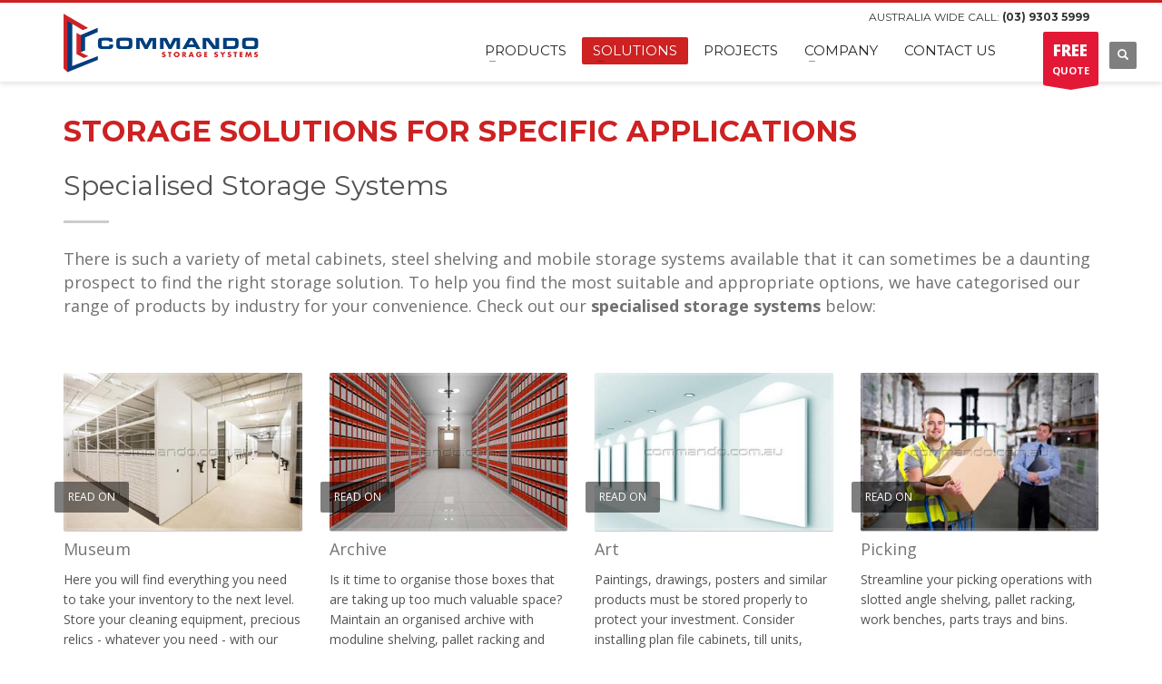

--- FILE ---
content_type: text/html; charset=UTF-8
request_url: https://www.commando.com.au/storage-solutions/
body_size: 30293
content:
<!DOCTYPE html>
<html lang="en-AU">
<head>
<!-- Google Tag Manager -->
<script>(function(w,d,s,l,i){w[l]=w[l]||[];w[l].push({'gtm.start':
new Date().getTime(),event:'gtm.js'});var f=d.getElementsByTagName(s)[0],
j=d.createElement(s),dl=l!='dataLayer'?'&l='+l:'';j.async=true;j.src=
'https://www.googletagmanager.com/gtm.js?id='+i+dl;f.parentNode.insertBefore(j,f);
})(window,document,'script','dataLayer','GTM-PWJQF85');</script>
<!-- End Google Tag Manager -->
<meta charset="UTF-8"/>
<meta name="twitter:widgets:csp" content="on"/>
<link rel="profile" href="http://gmpg.org/xfn/11"/>
<link rel="pingback" href="https://www.commando.com.au/xmlrpc.php"/>

    <style>
        .pro-wccp:before {
            content: "\f160";
            top: 3px;
        }
        .pro-wccp:before{
            color:#02CA03 !important
        }
        .pro-wccp {
            transform: rotate(45deg);
        }
    </style>
    <script id="wccp_pro_disable_selection">

var image_save_msg = 'You are not allowed to save images!';

var no_menu_msg = 'Context menu disabled!';

var smessage = "Alert: Content selection is disabled!!";


"use strict";
/* This because search property "includes" does not supported by IE*/
if (!String.prototype.includes) {
String.prototype.includes = function(search, start) {
  if (typeof start !== 'number') {
	start = 0;
  }

  if (start + search.length > this.length) {
	return false;
  } else {
	return this.indexOf(search, start) !== -1;
  }
};
}
/*////////////////////////////////////*/
let canCall = true;

function call_disable_copy_WithDelay(e) {
  if (canCall) {
    canCall = false;
    disable_copy(e);
    setTimeout(() => {
      canCall = true;
    }, 1000);
  }
}

function disable_copy(e)
{
	window.wccp_pro_iscontenteditable_flag = false;
	
	wccp_pro_log_to_console_if_allowed("disable_copy");
	
	var e = e || window.event; // also there is no e.target property in IE. instead IE uses window.event.srcElement
  	
	var target = e.target || e.srcElement;

	var elemtype = e.target.nodeName;
	
	elemtype = elemtype.toUpperCase();
	
	if (apply_class_exclusion(e) == "Yes") return true;

	if(wccp_pro_iscontenteditable(e) == true) {return true;}
	
	if(is_content_editable_element(current_clicked_element) == true)
	{
		return true;
	}
	else
	{
		if (smessage !== "" && e.detail == 2)
			show_wccp_pro_message(smessage);
		
		if (isSafari)
		{
			return true;
		}
		else
		{
			//wccp_pro_clear_any_selection();
			
			return false;
		}
	}
	
	/*disable context menu when shift + right click is pressed*/
	var shiftPressed = 0;
	
	var evt = e?e:window.event;
	
	if (parseInt(navigator.appVersion)>3) {
		
		if (document.layers && navigator.appName=="Netscape")
			
			shiftPressed = (e.modifiers-0>3);
			
		else
			
			shiftPressed = e.shiftKey;
			
		if (shiftPressed) {
			
			if (smessage !== "") show_wccp_pro_message(smessage);
			
			var isFirefox = typeof InstallTrigger !== 'undefined';   /* Firefox 1.0+ */
			
			if (isFirefox) {
			evt.cancelBubble = true;
			if (evt.stopPropagation) evt.stopPropagation();
			if (evt.preventDefault()) evt.preventDefault();
			show_wccp_pro_message (smessage);
			wccp_pro_clear_any_selection();
			return false;
			}
			
			wccp_pro_clear_any_selection();
			return false;
		}
	}
	
	if(e.which === 2 ){
	var clickedTag_a = (e==null) ? event.srcElement.tagName : e.target.tagName;
	   show_wccp_pro_message(smessage);
       wccp_pro_clear_any_selection(); return false;
    }
	var isSafari = /Safari/.test(navigator.userAgent) && /Apple Computer/.test(navigator.vendor);
	var checker_IMG = 'checked';
	if (elemtype == "IMG" && checker_IMG == 'checked' && e.detail == 2) {show_wccp_pro_message(alertMsg_IMG);wccp_pro_clear_any_selection();return false;}

    //elemtype must be merged by elemtype checker on function disable_copy & disable_hot_keys
	if (is_content_editable_element(elemtype) == false)
	{
		if (smessage !== "" && e.detail == 2)
			show_wccp_pro_message(smessage);
		
		if (isSafari)
		{
			return true;
		}
		else
		{
			wccp_pro_clear_any_selection(); return false;
		}
	}
	else
	{
		return true;
	}
}
////////////////////////////
function disable_copy_ie()
{
	wccp_pro_log_to_console_if_allowed("disable_copy_ie_function_started");
	
	var e = e || window.event;
	/*also there is no e.target property in IE.*/
	/*instead IE uses window.event.srcElement*/
  	var target = e.target || e.srcElement;
	
	var elemtype = window.event.srcElement.nodeName;
	
	elemtype = elemtype.toUpperCase();

	if(wccp_pro_iscontenteditable(e) == true) return true;
	
	if (apply_class_exclusion(e) == "Yes") return true;
	
	if (elemtype == "IMG") {show_wccp_pro_message(alertMsg_IMG);return false;}
	
	//elemtype must be merged by elemtype checker on function disable_copy & disable_hot_keys
	if (is_content_editable_element(elemtype) == false)
	{
		return false;
	}
}
function disable_drag_text(e)
{
	wccp_pro_log_to_console_if_allowed("disable_drag_text");
	
	/*var isSafari = /Safari/.test(navigator.userAgent) && /Apple Computer/.test(navigator.vendor);*/
	/*if (isSafari) {show_wccp_pro_message(alertMsg_IMG);return false;}*/
	
	var e = e || window.event; // also there is no e.target property in IE. instead IE uses window.event.srcElement*/
  	
	var target = e.target || e.srcElement;
	
	/*For contenteditable tags*/
	
	if (apply_class_exclusion(e) == "Yes") return true;

	var elemtype = e.target.nodeName;
	
	elemtype = elemtype.toUpperCase();
	
	var disable_drag_text_drop = 'checked';
	
	if (disable_drag_text_drop != "checked")  return true;
	
	if (window.location.href.indexOf("/user/") > -1) {
      return true; /*To allow users to drag & drop images when editing thier profiles*/
    }
	
	return false;
}

/*/////////////////special for safari Start////////////////*/
var onlongtouch;

var timer;

var touchduration = 1000; /*length of time we want the user to touch before we do something*/

var elemtype = "";

function touchstart(e)
{
	wccp_pro_log_to_console_if_allowed("touchstart");
	
	e = e || window.event;// also there is no e.target property in IE. instead IE uses window.event.srcElement
	
	var target = e.target || e.srcElement;

	var elemtype = e.target.nodeName;
	
	elemtype = elemtype.toUpperCase();
	
	//if (elemtype == "A") return;

	if (apply_class_exclusion(elemtype) == 'Yes') return;
	/*also there is no e.target property in IE.*/
	/*instead IE uses window.event.srcElement*/
	
	if(!wccp_pro_is_passive()) e.preventDefault();
	if (!timer) {
		timer = setTimeout(onlongtouch, touchduration);
	}
}

function touchend()
{
	wccp_pro_log_to_console_if_allowed("touchend");
	
    /*stops short touches from firing the event*/
    if (timer) {
        clearTimeout(timer);
        timer = null;
    }
	onlongtouch();
}

onlongtouch = function(e)/*this will clear the current selection if any_not_editable_thing selected*/
{
	wccp_pro_log_to_console_if_allowed("onlongtouch");
	
	if (is_content_editable_element(elemtype) == false)
	{
		if (window.getSelection) {
			if (window.getSelection().empty) { /*Chrome*/
			window.getSelection().empty();
			} else if (window.getSelection().removeAllRanges) {  /*Firefox*/
			window.getSelection().removeAllRanges();
			}
		} else if (document.selection) {  /*IE?*/
			var textRange = document.body.createTextRange();
			textRange.moveToElementText(element);
			textRange.select();

			document.selection.empty();
		}
		return false;
	}
};

document.addEventListener("DOMContentLoaded", function(event)
	{ 
		window.addEventListener("touchstart", touchstart, false);
		window.addEventListener("touchend", touchend, false);
	});


function wccp_pro_is_passive()
{
	wccp_pro_log_to_console_if_allowed("wccp_pro_is_passive");
	
	var cold = false,
	hike = function() {};

	try {
	var aid = Object.defineProperty({}, 'passive', {
	get() {cold = true}
	});
	window.addEventListener('test', hike, aid);
	window.removeEventListener('test', hike, aid);
	} catch (e) {}

	return cold;
}
/*/////////////////////////////////////////////////////////////////*/
function reEnable()
{
	return true;
}

if(navigator.userAgent.indexOf('MSIE')==-1) //If not IE
{
	document.ondragstart = disable_drag_text;
	document.onselectstart = call_disable_copy_WithDelay;
	document.onselectionchange = call_disable_copy_WithDelay;
	//document.onmousedown = disable_copy;
	//document.addEventListener('click', disable_copy, false);
	//document.addEventListener('click', set_current_clicked_element, false);
	document.addEventListener('mousedown', set_current_clicked_element, false);
	//document.onclick = reEnable;
}else
{
	document.onselectstart = disable_copy_ie;
}

var current_clicked_element = "";

var current_clicked_object = null;

function set_current_clicked_element(e)
{
	var e = e || window.event; // also there is no e.target property in IE. instead IE uses window.event.srcElement
  	
	var target = e.target || e.srcElement;

	var elemtype = e.target.nodeName;
	
	elemtype = elemtype.toUpperCase();
	
	current_clicked_element = elemtype;
	
	wccp_pro_log_to_console_if_allowed("current_clicked_element = " + current_clicked_element, arguments.callee.name);
}
</script>
	<script id="wccp_pro_css_disable_selection">
	function wccp_pro_msieversion() 
		{
			var ua = window.navigator.userAgent;
			var msie = ua.indexOf("MSIE");
			var msie2 = ua.indexOf("Edge");
			var msie3 = ua.indexOf("Trident");

		if (msie > -1 || msie2 > -1 || msie3 > -1) // If Internet Explorer, return version number
		{
			return "IE";
		}
		else  // If another browser, return 0
		{
			return "otherbrowser";
		}
	}
    
	var e = document.getElementsByTagName('H1')[0];
	if(e && wccp_pro_msieversion() == "IE")
	{
		e.setAttribute('unselectable',"on");
	}
	</script>
<script id="wccp_pro_disable_hot_keys">
/*****************For contenteditable tags***************/
var wccp_pro_iscontenteditable_flag = false;

function wccp_pro_iscontenteditable(e)
{
	var e = e || window.event; // also there is no e.target property in IE. instead IE uses window.event.srcElement
  	
	var target = e.target || e.srcElement;
	
	var iscontenteditable = "false";
		
	if(typeof target.getAttribute!="undefined" )
	{
		iscontenteditable = target.getAttribute("contenteditable"); // Return true or false as string
		
		if(typeof target.hasAttribute!="undefined")
		{
			if(target.hasAttribute("contenteditable"))
				iscontenteditable = true;
		}
	}
	
	wccp_pro_log_to_console_if_allowed("iscontenteditable:" + iscontenteditable);
	
	var iscontenteditable2 = false;
	
	if(typeof target.isContentEditable!="undefined" ) iscontenteditable2 = target.isContentEditable; // Return true or false as boolean

	if(target.parentElement !=null) iscontenteditable2 = target.parentElement.isContentEditable;
	
	if (iscontenteditable == "true" || iscontenteditable == true || iscontenteditable2 == true)
	{
		if(typeof target.style!="undefined" ) target.style.cursor = "text";
		
		wccp_pro_iscontenteditable_flag = true;
		
		wccp_pro_log_to_console_if_allowed("wccp_pro_iscontenteditable: true");
		
		return true;
	}
	wccp_pro_log_to_console_if_allowed("wccp_pro_iscontenteditable: false");
}
/******************************************************/
function wccp_pro_clear_any_selection()
{
	if(window.wccp_pro_iscontenteditable_flag == true) return;
	
	wccp_pro_log_to_console_if_allowed("wccp_pro_clear_any_selection");
	
	var myName = wccp_pro_clear_any_selection.caller.toString();
	
	myName = myName.substr('function '.length);
	
	myName = myName.substr(0, myName.indexOf('('));

	wccp_pro_log_to_console_if_allowed("called_by: " + myName);
	
	if (window.getSelection)
	{
		if (window.getSelection().empty)
		{  // Chrome
			window.getSelection().empty();
		} else if (window.getSelection().removeAllRanges) 
		{  // Firefox
			window.getSelection().removeAllRanges();
		}
	} else if (document.selection)
	{  // IE?
		document.selection.empty();
	}
	
	//show_wccp_pro_message("You are not allowed to make this operation");
}


/*Is content_editable element*/
function is_content_editable_element(element_name = "")
{
	if (element_name == "TEXT" || element_name == "#TEXT" || element_name == "TEXTAREA" || element_name == "INPUT" || element_name == "PASSWORD" || element_name == "SELECT" || element_name == "OPTION" || element_name == "EMBED" || element_name == "CODE" || element_name == "CODEBLOCK_WCCP")
	{
		wccp_pro_log_to_console_if_allowed("is_content_editable_element: true >>" + element_name);
		
		return true;
	}
	wccp_pro_log_to_console_if_allowed("is_content_editable_element: false >>" + element_name);
	
	return false;
}
/*Is selection enabled element*/
/*
function is_selection_enabled_element(element_name = "")
{
	if (is_content_editable_element == true)
	{
		wccp_pro_log_to_console_if_allowed("is_selection_enabled_element: true >>" + element_name);
		
		return true;
	}
	wccp_pro_log_to_console_if_allowed("is_selection_enabled_element: false >>" + element_name);
	
	return false;
}
*/
/*Hot keys function  */
function disable_hot_keys(e)
{
	wccp_pro_log_to_console_if_allowed("disable_hot_keys");
	
	e = e || window.event;
	
	//console.log(e);
	
	if (!e) return;
	
	var key;

		if(window.event)
			  key = window.event.keyCode;     /*IE*/
		else if (e.hasOwnProperty("which")) key = e.which;     /*firefox (97)*/

	wccp_pro_log_to_console_if_allowed("Data:", key);
	
			
		if (key == 123 || (e.ctrlKey && e.shiftKey && e.keyCode == 'J'.charCodeAt(0)) )//F12 chrome developer key disable
		{
			show_wccp_pro_message('You are not allowed to do this action on the current page!!');
			
			return false;
		}
		
	var elemtype = e.target.tagName;
	
	elemtype = elemtype.toUpperCase();
	
	var sel = getSelectionTextAndContainerElement();
	
	if(elemtype == "BODY" && sel.text != "") elemtype = sel.containerElement.tagName; /* no need for it when tag name is BODY, so we get the selected text tag name */

	/*elemtype must be merged by elemtype checker on function disable_copy & disable_copy_ie*/
	if (is_content_editable_element(elemtype) == true)
	{
		elemtype = 'TEXT';
	}
	
	if(wccp_pro_iscontenteditable(e) == true) elemtype = 'TEXT';
	
		if (key == 44)/*For any emement type, text elemtype is not excluded here, (prntscr (44)*/
		{
			copyTextToClipboard("");
			show_wccp_pro_message('You are not allowed to do this action on the current page!!');
			return false;
		}	
	if (e.ctrlKey || e.metaKey)
	{
		if (elemtype!= 'TEXT' && (key == 97 || key == 99 || key == 120 || key == 26 || key == 43))
		{
			 show_wccp_pro_message('Alert: You are not allowed to copy content or view source');
			 return false;
		}
		if (elemtype!= 'TEXT')
		{
						
			if (key == 65)
			{
				show_wccp_pro_message('You are not allowed to do this action on the current page!!');
				return false;
			}			
						
			if (key == 67)
			{
				show_wccp_pro_message('You are not allowed to do this action on the current page!!');
				return false;
			}			
						
			if (key == 88)
			{
				show_wccp_pro_message('You are not allowed to do this action on the current page!!');
				return false;
			}			
						
			if (key == 86)
			{
				show_wccp_pro_message('You are not allowed to do this action on the current page!!');
				return false;
			}		}
				
		if (key == 85)
		{
			show_wccp_pro_message('You are not allowed to do this action on the current page!!');
			return false;
		}		
				if (key == 80)
		{
			show_wccp_pro_message('You are not allowed to do this action on the current page!!');
			return false;
		}		
				if (key == 44)
		{
			copyTextToClipboard("no");
			show_wccp_pro_message('You are not allowed to do this action on the current page!!');
			return false;
		}		
		
					if (key == 73)//F12 chrome developer key disable
			{
				show_wccp_pro_message('You are not allowed to do this action on the current page!!');
				return false;
			}
				
				
		if (key == 83)
		{
			show_wccp_pro_message('You are not allowed to do this action on the current page!!');
			return false;
		}    }
return true;
}


window.addEventListener('load', function (){
	if(window.Zepto || !window.jQuery) jQuery =  $;
	jQuery(document).ready(function() {
	  jQuery(document).bind("keyup keydown", disable_hot_keys);
	});
});

</script>
	<script id="wccp_pro_disable_Right_Click">

	function wccp_pro_nocontext(e)
	{
		wccp_pro_log_to_console_if_allowed("wccp_pro_nocontext function");
		
		const caller = wccp_pro_nocontext.caller;
		
		if (caller) wccp_pro_log_to_console_if_allowed("Caller function is: " + caller.name);
		
		e = e || window.event; // also there is no e.target property in IE. instead IE uses window.event.srcElement
		
		if (apply_class_exclusion(e) == 'Yes') return true;
		
		var exception_tags = 'NOTAG,';
		
		var clickedTag = (e==null) ? event.srcElement.tagName : e.target.tagName;
		
		wccp_pro_log_to_console_if_allowed("clickedTag: " + clickedTag);
		
		var target = e.target || e.srcElement;
		
		var parent_tag = ""; var parent_of_parent_tag = "";
		
		if(target.parentElement != null)
		{
			parent_tag = target.parentElement.tagName;
			
			if(target.parentElement.parentElement != null) parent_of_parent_tag = target.parentElement.parentElement.tagName;
		}
		
		var checker = 'checked';
		if ((clickedTag == "IMG" || clickedTag == "FIGURE" || clickedTag == "SVG" || clickedTag == "PROTECTEDIMGDIV") && checker == 'checked') {
			if (alertMsg_IMG != "")show_wccp_pro_message(alertMsg_IMG);
			return false;
		}else {exception_tags = exception_tags + 'IMG,';}
		
		checker = '';
		if ((clickedTag == "VIDEO" || clickedTag == "PROTECTEDWCCPVIDEO" || clickedTag == "EMBED") && checker == 'checked') {
			if (alertMsg_VIDEO != "")show_wccp_pro_message(alertMsg_VIDEO);
			return false;
		}else {exception_tags = exception_tags + 'VIDEO,PROTECTEDWCCPVIDEO,EMBED,';}
		
		checker = 'checked';
		if ((clickedTag == "A" || clickedTag == "TIME" || parent_tag == "A" || parent_of_parent_tag == "A") && checker == 'checked') {
			if (alertMsg_A != "")show_wccp_pro_message(alertMsg_A);
			return false;
		}else {exception_tags = exception_tags + 'A,';if(parent_tag == "A" || parent_of_parent_tag == "A") clickedTag = "A";}

		checker = 'checked';
		if ((clickedTag == "P" || clickedTag == "B" || clickedTag == "FONT" ||  clickedTag == "LI" || clickedTag == "UL" || clickedTag == "STRONG" || clickedTag == "OL" || clickedTag == "BLOCKQUOTE" || clickedTag == "TH" || clickedTag == "TR" || clickedTag == "TD" || clickedTag == "SPAN" || clickedTag == "EM" || clickedTag == "SMALL" || clickedTag == "I" || clickedTag == "BUTTON") && checker == 'checked') {
			if (alertMsg_PB != "")show_wccp_pro_message(alertMsg_PB);
			return false;
		}else {exception_tags = exception_tags + 'P,B,FONT,LI,UL,STRONG,OL,BLOCKQUOTE,TD,SPAN,EM,SMALL,I,BUTTON,';}
		
		checker = '';
		if ((clickedTag == "INPUT" || clickedTag == "PASSWORD") && checker == 'checked') {
			if (alertMsg_INPUT != "")show_wccp_pro_message(alertMsg_INPUT);
			return false;
		}else {exception_tags = exception_tags + 'INPUT,PASSWORD,';}
		
		checker = 'checked';
		if ((clickedTag == "H1" || clickedTag == "H2" || clickedTag == "H3" || clickedTag == "H4" || clickedTag == "H5" || clickedTag == "H6" || clickedTag == "ASIDE" || clickedTag == "NAV") && checker == 'checked') {
			if (alertMsg_H != "")show_wccp_pro_message(alertMsg_H);
			return false;
		}else {exception_tags = exception_tags + 'H1,H2,H3,H4,H5,H6,';}
		
		checker = '';
		if (clickedTag == "TEXTAREA" && checker == 'checked') {
			if (alertMsg_TEXTAREA != "")show_wccp_pro_message(alertMsg_TEXTAREA);
			return false;
		}else {exception_tags = exception_tags + 'TEXTAREA,';}
		
		checker = 'checked';
		if ((clickedTag == "DIV" || clickedTag == "BODY" || clickedTag == "HTML" || clickedTag == "ARTICLE" || clickedTag == "SECTION" || clickedTag == "NAV" || clickedTag == "HEADER" || clickedTag == "FOOTER") && checker == 'checked') {
			if (alertMsg_EmptySpaces != "")show_wccp_pro_message(alertMsg_EmptySpaces);
			return false;
		}
		else
		{
			if (exception_tags.indexOf(clickedTag)!=-1)
			{
				return true;
			}
			else
			return false;
		}
	}
	
	function disable_drag_images(e)
	{return;
		wccp_pro_log_to_console_if_allowed("disable_drag_images");
		
		var e = e || window.event; // also there is no e.target property in IE. instead IE uses window.event.srcElement
		
		var target = e.target || e.srcElement;
		
		//For contenteditable tags
		if (apply_class_exclusion(e) == "Yes") return true;

		var elemtype = e.target.nodeName;
		
		if (elemtype != "IMG") {return;}
		
		elemtype = elemtype.toUpperCase();
		
		var disable_drag_drop_images = 'checked';
		
		if (disable_drag_drop_images != "checked")  return true;
		
		if (window.location.href.indexOf("/user/") > -1) {
		  return true; //To allow users to drag & drop images when editing thier profiles
		}
		
		show_wccp_pro_message(alertMsg_IMG);
		
		return false;
	}
	
	var alertMsg_IMG = "Alert: Protected image";
	var alertMsg_A = "Alert: This link is protected";
	var alertMsg_PB = "Alert: Right click on text is disabled";
	var alertMsg_INPUT = "Alert: Right click is disabled";
	var alertMsg_H = "Alert: Right click on headlines is disabled";
	var alertMsg_TEXTAREA = "Alert: Right click is disabled";
	var alertMsg_EmptySpaces = "Alert: Right click on empty spaces is disabled";
	var alertMsg_VIDEO = "Alert: Right click on videos is disabled";
	//document.oncontextmenu=null;
	window.addEventListener('load', function (){
	if(window.Zepto || !window.jQuery) jQuery =  $;
	jQuery(document).ready(function(){
		jQuery(document).on('contextmenu', wccp_pro_nocontext);
	});
	});
	window.addEventListener('load', function (){
	if (typeof jQuery === 'undefined')
	{
		alert("no jquery");
		document.oncontextmenu = wccp_pro_nocontext;
		document.addEventListener("contextmenu",wccp_pro_nocontext);
		window.addEventListener("contextmenu",wccp_pro_nocontext);
	}
	});
</script>
	
	<script id="wccp_pro_disable_drag_images">
	document.ondragstart = disable_drag_images;
		window.addEventListener('load', function (){
			if(window.Zepto || !window.jQuery) jQuery =  $;
			jQuery(document).ready(function(){
				jQuery('img').each(function() {
					jQuery(this).attr('draggable', false);
				});
			});
		});
	</script>
	<style id="wccp_pro_style1">
		img{
			-moz-user-select: none;
			-webkit-user-select: none;
			-ms-user-select: none;
			-khtml-user-select: none;
			user-select: none;
			-webkit-user-drag: none;
		}
	</style>
<script id="wccp_pro_class_exclusion">
function copyToClipboard(elem) {
	  // create hidden text element, if it doesn't already exist
    var targetId = "_wccp_pro_hiddenCopyText_";
    {
        // must use a temporary form element for the selection and copy
        target = document.getElementById(targetId);
        if (!target) {
            var target = document.createElement("textarea");
            target.style.position = "absolute";
            target.style.left = "-9999px";
            target.style.top = "0";
            target.id = targetId;
            document.body.appendChild(target);
        }
        target.textContent = elem.textContent;
    }
    // select the content
    var currentFocus = document.activeElement;
    target.focus();
    target.setSelectionRange(0, target.value.length);
    
    // copy the selection
    var succeed;
    try {
    	  succeed = document.execCommand("copy");
    } catch(e) {
        succeed = false;
    }

    // restore original focus
    if (currentFocus && typeof currentFocus.focus === "function") {
        currentFocus.focus();
    }
    
    
	// clear temporary content
	target.textContent = "";
	document.getElementsByTagName('span')[0].innerHTML = " ";
    return succeed;
}
/**************************************************/
function wccp_pro_log_to_console_if_allowed(data = "")
{//return;
	var myName = "";
	
	if(wccp_pro_log_to_console_if_allowed.caller != null) myName = wccp_pro_log_to_console_if_allowed.caller.toString();
	
	myName = myName.substr('function '.length);
	
	myName = myName.substr(0, myName.indexOf('('));
	
	}
/**************************************************/
function fallbackCopyTextToClipboard(text) {
  var textArea = document.createElement("textarea");
  textArea.value = text;
  document.body.appendChild(textArea);
  textArea.focus();
  textArea.select();

  try {
    var successful = document.execCommand("copy");
    var msg = successful ? "successful" : "unsuccessful";
    wccp_pro_log_to_console_if_allowed("Fallback: Copying text command was " + msg);
  } catch (err) {
    console.error("Fallback: Oops, unable to copy", err);
  }

  document.body.removeChild(textArea);
}
/*****************************************/
function copyTextToClipboard(text) {
  if (!navigator.clipboard) {
    fallbackCopyTextToClipboard(text);
    return;
  }
  navigator.clipboard.writeText(text).then(
    function() {
      console.log("Async: Copying to clipboard was successful!");
    },
    function(err) {
      console.error("Async: Could not copy text: ", err);
    }
  );
}
/*****************************************/
/*getSelectionTextAndContainerElement*/
function getSelectionTextAndContainerElement()
{
    var text = "", containerElement = null;
    if (typeof window.getSelection != "undefined") {
        var sel = window.getSelection();
        if (sel.rangeCount) {
            var node = sel.getRangeAt(0).commonAncestorContainer;
            containerElement = node.nodeType == 1 ? node : node.parentNode;
			if (typeof(containerElement.parentElement) != 'undefined') current_clicked_object = containerElement.parentElement;
            text = sel.toString();
        }
    } else if (typeof document.selection != "undefined" && document.selection.type != "Control")
	{
        var textRange = document.selection.createRange();
        containerElement = textRange.parentElement();
        text = textRange.text;
    }
    
	return {
        text: text,
        containerElement: containerElement
    };
}

function getSelectionParentElement() {
    var parentEl = null, sel;
	
    if (window.getSelection) {
        sel = window.getSelection();
        if (sel.rangeCount) {
            parentEl = sel.getRangeAt(0).commonAncestorContainer;
			//sel.getRangeAt(0).startContainer.parentNode;
            if (parentEl.nodeType != 1) {
                parentEl = parentEl.parentNode;
            }
        }
    } else if ( (sel = document.selection) && sel.type != "Control") {
        parentEl = sel.createRange().parentElement();
    }
	
	let arr = new Array();
	
	arr["nodeName"] = "cant_find_parent_element";
	
	if(parentEl != null)
		return parentEl;
	else
		return arr;
}
/*****************************************/
function sleep(ms) {
    return new Promise(resolve => setTimeout(resolve, ms));
}
/*****************************************/
</script>

<script id="apply_class_exclusion">
function apply_class_exclusion(e)
{
	wccp_pro_log_to_console_if_allowed(e);
	
	var my_return = 'No';
	
	var e = e || window.event; // also there is no e.target property in IE. instead IE uses window.event.srcElement
  	
	var target = e.target || e.srcElement || e || 'nothing';
	
	var excluded_classes = 'pum,pum-container,pum-content,popmake,quickform,wpcf7' + '';
	
	var class_to_exclude = "";
	
	if(target.parentElement != null)
	{
		class_to_exclude = target.className + ' ' + target.parentElement.className || '';
	}else{
		class_to_exclude = target.className;
	}
	
	var class_to_exclude_array = Array();
	
	//console.log(class_to_exclude);
	
	if (typeof(class_to_exclude) != 'undefined') class_to_exclude_array = class_to_exclude.split(" ");
	
	//console.log (class_to_exclude_array);
	
	class_to_exclude_array.forEach(function(item)
	{
		if(item != '' && excluded_classes.indexOf(item)>=0)
		{
			//target.style.cursor = "text";
			
			//console.log ('Yes');
			
			my_return = 'Yes';
		}
	});

	try {
		class_to_exclude = target.parentElement.getAttribute('class') || target.parentElement.className || '';
		}
	catch(err) 
		{
		class_to_exclude = '';
		}
	
	if(class_to_exclude != '' && excluded_classes.indexOf(class_to_exclude)>=0)
	{
		//target.style.cursor = "text";
		my_return = 'Yes';
	}

	return my_return;
}
</script>
<style id="wccp_pro_style2" data-asas-style="">

	
	*[contenteditable] , [contenteditable] *,*[contenteditable="true"] , [contenteditable="true"] * { /* for contenteditable tags*/ , /* for tags inside contenteditable tags*/
	  -webkit-user-select: auto !important;
	  cursor: text !important;
	  user-select: text !important;
	  pointer-events: auto !important;
	}
	
	/*
	*[contenteditable]::selection, [contenteditable] *::selection, [contenteditable="true"]::selection, [contenteditable="true"] *::selection { background: Highlight !important; color: HighlightText !important;}
	*[contenteditable]::-moz-selection, [contenteditable="true"] *::-moz-selection { background: Highlight !important; color: HighlightText !important;}
	input::selection,textarea::selection, code::selection, code > *::selection { background: Highlight !important; color: HighlightText !important;}
	input::-moz-selection,textarea::-moz-selection, code::-moz-selection, code > *::-moz-selection { background: Highlight !important; color: HighlightText !important;}
	*/
	a{ cursor: pointer ; pointer-events: auto !important;}

	</style><style>TEXT,TEXTAREA,input[type="text"] {cursor: text !important; user-select: text !important;}</style><style> .pum, .pum-container, .pum-content, .popmake, .quickform, .wpcf7 {cursor: text !important; user-select: text !important;}</style><style> .pum::selection, .pum-container::selection, .pum-content::selection, .popmake::selection, .quickform::selection, .wpcf7::selection{background-color: #338FFF !important; color: #fff !important;}</style><style> .pum > body ,.pum-container > body ,.pum-content > body ,.popmake > body ,.quickform > body ,.wpcf7 > body{cursor: text !important; user-select: text !important;}</style><style> .pum body::selection, .pum-container body::selection, .pum-content body::selection, .popmake body::selection, .quickform body::selection, .wpcf7 body::selection{background-color: #338FFF !important; color: #fff !important;}</style><style> .pum > div ,.pum-container > div ,.pum-content > div ,.popmake > div ,.quickform > div ,.wpcf7 > div{cursor: text !important; user-select: text !important;}</style><style> .pum div::selection, .pum-container div::selection, .pum-content div::selection, .popmake div::selection, .quickform div::selection, .wpcf7 div::selection{background-color: #338FFF !important; color: #fff !important;}</style><style> .pum > p ,.pum-container > p ,.pum-content > p ,.popmake > p ,.quickform > p ,.wpcf7 > p{cursor: text !important; user-select: text !important;}</style><style> .pum p::selection, .pum-container p::selection, .pum-content p::selection, .popmake p::selection, .quickform p::selection, .wpcf7 p::selection{background-color: #338FFF !important; color: #fff !important;}</style><style> .pum > span ,.pum-container > span ,.pum-content > span ,.popmake > span ,.quickform > span ,.wpcf7 > span{cursor: text !important; user-select: text !important;}</style><style> .pum span::selection, .pum-container span::selection, .pum-content span::selection, .popmake span::selection, .quickform span::selection, .wpcf7 span::selection{background-color: #338FFF !important; color: #fff !important;}</style><style> .pum > h1 ,.pum-container > h1 ,.pum-content > h1 ,.popmake > h1 ,.quickform > h1 ,.wpcf7 > h1{cursor: text !important; user-select: text !important;}</style><style> .pum h1::selection, .pum-container h1::selection, .pum-content h1::selection, .popmake h1::selection, .quickform h1::selection, .wpcf7 h1::selection{background-color: #338FFF !important; color: #fff !important;}</style><style> .pum > h2 ,.pum-container > h2 ,.pum-content > h2 ,.popmake > h2 ,.quickform > h2 ,.wpcf7 > h2{cursor: text !important; user-select: text !important;}</style><style> .pum h2::selection, .pum-container h2::selection, .pum-content h2::selection, .popmake h2::selection, .quickform h2::selection, .wpcf7 h2::selection{background-color: #338FFF !important; color: #fff !important;}</style><style> .pum > h3 ,.pum-container > h3 ,.pum-content > h3 ,.popmake > h3 ,.quickform > h3 ,.wpcf7 > h3{cursor: text !important; user-select: text !important;}</style><style> .pum h3::selection, .pum-container h3::selection, .pum-content h3::selection, .popmake h3::selection, .quickform h3::selection, .wpcf7 h3::selection{background-color: #338FFF !important; color: #fff !important;}</style><style> .pum > h4 ,.pum-container > h4 ,.pum-content > h4 ,.popmake > h4 ,.quickform > h4 ,.wpcf7 > h4{cursor: text !important; user-select: text !important;}</style><style> .pum h4::selection, .pum-container h4::selection, .pum-content h4::selection, .popmake h4::selection, .quickform h4::selection, .wpcf7 h4::selection{background-color: #338FFF !important; color: #fff !important;}</style><style> .pum > h5 ,.pum-container > h5 ,.pum-content > h5 ,.popmake > h5 ,.quickform > h5 ,.wpcf7 > h5{cursor: text !important; user-select: text !important;}</style><style> .pum h5::selection, .pum-container h5::selection, .pum-content h5::selection, .popmake h5::selection, .quickform h5::selection, .wpcf7 h5::selection{background-color: #338FFF !important; color: #fff !important;}</style><style> .pum > a ,.pum-container > a ,.pum-content > a ,.popmake > a ,.quickform > a ,.wpcf7 > a{cursor: text !important; user-select: text !important;}</style><style> .pum a::selection, .pum-container a::selection, .pum-content a::selection, .popmake a::selection, .quickform a::selection, .wpcf7 a::selection{background-color: #338FFF !important; color: #fff !important;}</style>	<script id="wccp_pro_alert_message">
	window.addEventListener('DOMContentLoaded', function() {}); //This line to stop JS deffer function in wp-rockt pluign
	
	window.addEventListener('load', function (){
		// Create the first div element with the "oncontextmenu" attribute
		const wccp_pro_mask = document.createElement('div');
		wccp_pro_mask.setAttribute('oncontextmenu', 'return false;');
		wccp_pro_mask.setAttribute('id', 'wccp_pro_mask');

		// Create the second div element with the "msgmsg-box-wpcp hideme" classes
		const wpcp_error_message = document.createElement('div');
		wpcp_error_message.setAttribute('id', 'wpcp-error-message');
		wpcp_error_message.setAttribute('class', 'msgmsg-box-wpcp hideme');

		// Add a span element with the "error: " text inside the second div
		const error_span = document.createElement('span');
		error_span.innerText = 'error: ';
		wpcp_error_message.appendChild(error_span);

		// Add the error message text inside the second div
		const error_text = document.createTextNode('Alert: Content selection is disabled!!');
		wpcp_error_message.appendChild(error_text);

		// Add the div elements to the document body
		document.body.appendChild(wccp_pro_mask);
		document.body.appendChild(wpcp_error_message);
	});

	var timeout_result;
	function show_wccp_pro_message(smessage="", style="")
	{
		wccp_pro_log_to_console_if_allowed(smessage);
				
		timeout = 3000;
		
		if(style == "") style = "warning-wpcp";
		
		if (smessage !== "" && timeout!=0)
		{
			var smessage_text = smessage;
			jquery_fadeTo();
			document.getElementById("wpcp-error-message").innerHTML = smessage_text;
			document.getElementById("wpcp-error-message").className = "msgmsg-box-wpcp showme " + style;
			clearTimeout(timeout_result);
			timeout_result = setTimeout(hide_message, timeout);
		}
		else
		{
			clearTimeout(timeout_result);
			timeout_result = setTimeout(hide_message, timeout);
		}
	}
	function hide_message()
	{
		jquery_fadeOut();
		document.getElementById("wpcp-error-message").className = "msgmsg-box-wpcp warning-wpcp hideme";
	}
	function jquery_fadeTo()
	{
		try {
			jQuery("#wccp_pro_mask").fadeTo("slow", 0.3);
		}
		catch(err) {
			//alert(err.message);
			}
	}
	function jquery_fadeOut()
	{
		try {
			jQuery("#wccp_pro_mask").fadeOut( "slow" );
		}
		catch(err) {}
	}
	</script>
	<style>
	#wccp_pro_mask
	{
		position: absolute;
		bottom: 0;
		left: 0;
		position: fixed;
		right: 0;
		top: 0;
		background-color: #000;
		pointer-events: none;
		display: none;
		z-index: 10000;
		animation: 0.5s ease 0s normal none 1 running ngdialog-fadein;
		background: rgba(0, 0, 0, 0.4) none repeat scroll 0 0;
	}
	#wpcp-error-message {
	    direction: ltr;
	    text-align: center;
	    transition: opacity 900ms ease 0s;
		pointer-events: none;
	    z-index: 99999999;
	}
	.hideme {
    	opacity:0;
    	visibility: hidden;
	}
	.showme {
    	opacity:1;
    	visibility: visible;
	}
	.msgmsg-box-wpcp {
		border-radius: 10px;
		color: #555555;
		font-family: Tahoma;
		font-size: 12px;
		margin: 10px !important;
		padding: 10px 36px !important;
		position: fixed;
		width: 255px;
		top: 50%;
		left: 50%;
		margin-top: -10px !important;
		margin-left: -130px !important;
	}
	.msgmsg-box-wpcp b {
		font-weight:bold;
	}
		.warning-wpcp {
		background:#ffecec url('https://www.commando.com.au/wp-content/plugins/wccp-pro/images/warning.png') no-repeat 10px 50%;
		border:1px solid #f2bfbf;
		-webkit-box-shadow: 0px 0px 34px 2px #f2bfbf;
		-moz-box-shadow: 0px 0px 34px 2px #f2bfbf;
		box-shadow: 0px 0px 34px 2px #f2bfbf;
	}
	.success-wpcp {
		background: #fafafa url('https://www.commando.com.au/wp-content/plugins/wccp-pro/images/success.png') no-repeat 10px 50%;
		border: 1px solid #00b38f;
		box-shadow: 0px 0px 34px 2px #adc;
	}
    </style>
<meta name='robots' content='index, follow, max-image-preview:large, max-snippet:-1, max-video-preview:-1' />
	<style>img:is([sizes="auto" i], [sizes^="auto," i]) { contain-intrinsic-size: 3000px 1500px }</style>
	
	<!-- This site is optimized with the Yoast SEO plugin v25.9 - https://yoast.com/wordpress/plugins/seo/ -->
	<title>Specialised Storage Systems | Expert Solutions</title>
	<meta name="description" content="At Commando Storage Systems, we provide specialised storage systems for museums, warehouses, offices, art galleries &amp; more. Contact us for advice and a solution." />
	<link rel="canonical" href="https://www.commando.com.au/storage-solutions/" />
	<meta property="og:locale" content="en_US" />
	<meta property="og:type" content="article" />
	<meta property="og:title" content="Specialised Storage Systems | Expert Solutions" />
	<meta property="og:description" content="At Commando Storage Systems, we provide specialised storage systems for museums, warehouses, offices, art galleries &amp; more. Contact us for advice and a solution." />
	<meta property="og:url" content="https://www.commando.com.au/storage-solutions/" />
	<meta property="og:site_name" content="Commando" />
	<meta property="article:modified_time" content="2022-11-15T07:04:16+00:00" />
	<meta name="twitter:card" content="summary_large_image" />
	<script type="application/ld+json" class="yoast-schema-graph">{"@context":"https://schema.org","@graph":[{"@type":"WebPage","@id":"https://www.commando.com.au/storage-solutions/","url":"https://www.commando.com.au/storage-solutions/","name":"Specialised Storage Systems | Expert Solutions","isPartOf":{"@id":"https://www.commando.com.au/#website"},"datePublished":"2017-02-15T11:27:43+00:00","dateModified":"2022-11-15T07:04:16+00:00","description":"At Commando Storage Systems, we provide specialised storage systems for museums, warehouses, offices, art galleries & more. Contact us for advice and a solution.","inLanguage":"en-AU","potentialAction":[{"@type":"ReadAction","target":["https://www.commando.com.au/storage-solutions/"]}]},{"@type":"WebSite","@id":"https://www.commando.com.au/#website","url":"https://www.commando.com.au/","name":"Commando","description":"Commando","potentialAction":[{"@type":"SearchAction","target":{"@type":"EntryPoint","urlTemplate":"https://www.commando.com.au/?s={search_term_string}"},"query-input":{"@type":"PropertyValueSpecification","valueRequired":true,"valueName":"search_term_string"}}],"inLanguage":"en-AU"}]}</script>
	<!-- / Yoast SEO plugin. -->


<link rel='dns-prefetch' href='//fonts.googleapis.com' />
<link rel="alternate" type="application/rss+xml" title="Commando &raquo; Feed" href="https://www.commando.com.au/feed/" />
<link rel="alternate" type="application/rss+xml" title="Commando &raquo; Comments Feed" href="https://www.commando.com.au/comments/feed/" />
<script type="text/javascript">
/* <![CDATA[ */
window._wpemojiSettings = {"baseUrl":"https:\/\/s.w.org\/images\/core\/emoji\/16.0.1\/72x72\/","ext":".png","svgUrl":"https:\/\/s.w.org\/images\/core\/emoji\/16.0.1\/svg\/","svgExt":".svg","source":{"concatemoji":"https:\/\/www.commando.com.au\/wp-includes\/js\/wp-emoji-release.min.js?ver=6.8.2"}};
/*! This file is auto-generated */
!function(s,n){var o,i,e;function c(e){try{var t={supportTests:e,timestamp:(new Date).valueOf()};sessionStorage.setItem(o,JSON.stringify(t))}catch(e){}}function p(e,t,n){e.clearRect(0,0,e.canvas.width,e.canvas.height),e.fillText(t,0,0);var t=new Uint32Array(e.getImageData(0,0,e.canvas.width,e.canvas.height).data),a=(e.clearRect(0,0,e.canvas.width,e.canvas.height),e.fillText(n,0,0),new Uint32Array(e.getImageData(0,0,e.canvas.width,e.canvas.height).data));return t.every(function(e,t){return e===a[t]})}function u(e,t){e.clearRect(0,0,e.canvas.width,e.canvas.height),e.fillText(t,0,0);for(var n=e.getImageData(16,16,1,1),a=0;a<n.data.length;a++)if(0!==n.data[a])return!1;return!0}function f(e,t,n,a){switch(t){case"flag":return n(e,"\ud83c\udff3\ufe0f\u200d\u26a7\ufe0f","\ud83c\udff3\ufe0f\u200b\u26a7\ufe0f")?!1:!n(e,"\ud83c\udde8\ud83c\uddf6","\ud83c\udde8\u200b\ud83c\uddf6")&&!n(e,"\ud83c\udff4\udb40\udc67\udb40\udc62\udb40\udc65\udb40\udc6e\udb40\udc67\udb40\udc7f","\ud83c\udff4\u200b\udb40\udc67\u200b\udb40\udc62\u200b\udb40\udc65\u200b\udb40\udc6e\u200b\udb40\udc67\u200b\udb40\udc7f");case"emoji":return!a(e,"\ud83e\udedf")}return!1}function g(e,t,n,a){var r="undefined"!=typeof WorkerGlobalScope&&self instanceof WorkerGlobalScope?new OffscreenCanvas(300,150):s.createElement("canvas"),o=r.getContext("2d",{willReadFrequently:!0}),i=(o.textBaseline="top",o.font="600 32px Arial",{});return e.forEach(function(e){i[e]=t(o,e,n,a)}),i}function t(e){var t=s.createElement("script");t.src=e,t.defer=!0,s.head.appendChild(t)}"undefined"!=typeof Promise&&(o="wpEmojiSettingsSupports",i=["flag","emoji"],n.supports={everything:!0,everythingExceptFlag:!0},e=new Promise(function(e){s.addEventListener("DOMContentLoaded",e,{once:!0})}),new Promise(function(t){var n=function(){try{var e=JSON.parse(sessionStorage.getItem(o));if("object"==typeof e&&"number"==typeof e.timestamp&&(new Date).valueOf()<e.timestamp+604800&&"object"==typeof e.supportTests)return e.supportTests}catch(e){}return null}();if(!n){if("undefined"!=typeof Worker&&"undefined"!=typeof OffscreenCanvas&&"undefined"!=typeof URL&&URL.createObjectURL&&"undefined"!=typeof Blob)try{var e="postMessage("+g.toString()+"("+[JSON.stringify(i),f.toString(),p.toString(),u.toString()].join(",")+"));",a=new Blob([e],{type:"text/javascript"}),r=new Worker(URL.createObjectURL(a),{name:"wpTestEmojiSupports"});return void(r.onmessage=function(e){c(n=e.data),r.terminate(),t(n)})}catch(e){}c(n=g(i,f,p,u))}t(n)}).then(function(e){for(var t in e)n.supports[t]=e[t],n.supports.everything=n.supports.everything&&n.supports[t],"flag"!==t&&(n.supports.everythingExceptFlag=n.supports.everythingExceptFlag&&n.supports[t]);n.supports.everythingExceptFlag=n.supports.everythingExceptFlag&&!n.supports.flag,n.DOMReady=!1,n.readyCallback=function(){n.DOMReady=!0}}).then(function(){return e}).then(function(){var e;n.supports.everything||(n.readyCallback(),(e=n.source||{}).concatemoji?t(e.concatemoji):e.wpemoji&&e.twemoji&&(t(e.twemoji),t(e.wpemoji)))}))}((window,document),window._wpemojiSettings);
/* ]]> */
</script>
<link rel='stylesheet' id='zn_all_g_fonts-css' href='//fonts.googleapis.com/css?family=Montserrat%3Aregular%2C500%2C700%7COpen+Sans%3Aregular%2C300%2C600%2C700%2C800&#038;ver=6.8.2' type='text/css' media='all' />
<style id='wp-emoji-styles-inline-css' type='text/css'>

	img.wp-smiley, img.emoji {
		display: inline !important;
		border: none !important;
		box-shadow: none !important;
		height: 1em !important;
		width: 1em !important;
		margin: 0 0.07em !important;
		vertical-align: -0.1em !important;
		background: none !important;
		padding: 0 !important;
	}
</style>
<link rel='stylesheet' id='wp-block-library-css' href='https://www.commando.com.au/wp-includes/css/dist/block-library/style.min.css?ver=6.8.2' type='text/css' media='all' />
<style id='classic-theme-styles-inline-css' type='text/css'>
/*! This file is auto-generated */
.wp-block-button__link{color:#fff;background-color:#32373c;border-radius:9999px;box-shadow:none;text-decoration:none;padding:calc(.667em + 2px) calc(1.333em + 2px);font-size:1.125em}.wp-block-file__button{background:#32373c;color:#fff;text-decoration:none}
</style>
<link rel='stylesheet' id='a3-dgallery-style-css' href='https://www.commando.com.au/wp-content/plugins/woocommerce-dynamic-gallery/assets/js/mygallery/jquery.a3-dgallery.css?ver=3.5.3' type='text/css' media='all' />
<link rel='stylesheet' id='wp-components-css' href='https://www.commando.com.au/wp-includes/css/dist/components/style.min.css?ver=6.8.2' type='text/css' media='all' />
<link rel='stylesheet' id='wp-preferences-css' href='https://www.commando.com.au/wp-includes/css/dist/preferences/style.min.css?ver=6.8.2' type='text/css' media='all' />
<link rel='stylesheet' id='wp-block-editor-css' href='https://www.commando.com.au/wp-includes/css/dist/block-editor/style.min.css?ver=6.8.2' type='text/css' media='all' />
<link rel='stylesheet' id='popup-maker-block-library-style-css' href='https://www.commando.com.au/wp-content/plugins/popup-maker/dist/packages/block-library-style.css?ver=dbea705cfafe089d65f1' type='text/css' media='all' />
<style id='global-styles-inline-css' type='text/css'>
:root{--wp--preset--aspect-ratio--square: 1;--wp--preset--aspect-ratio--4-3: 4/3;--wp--preset--aspect-ratio--3-4: 3/4;--wp--preset--aspect-ratio--3-2: 3/2;--wp--preset--aspect-ratio--2-3: 2/3;--wp--preset--aspect-ratio--16-9: 16/9;--wp--preset--aspect-ratio--9-16: 9/16;--wp--preset--color--black: #000000;--wp--preset--color--cyan-bluish-gray: #abb8c3;--wp--preset--color--white: #ffffff;--wp--preset--color--pale-pink: #f78da7;--wp--preset--color--vivid-red: #cf2e2e;--wp--preset--color--luminous-vivid-orange: #ff6900;--wp--preset--color--luminous-vivid-amber: #fcb900;--wp--preset--color--light-green-cyan: #7bdcb5;--wp--preset--color--vivid-green-cyan: #00d084;--wp--preset--color--pale-cyan-blue: #8ed1fc;--wp--preset--color--vivid-cyan-blue: #0693e3;--wp--preset--color--vivid-purple: #9b51e0;--wp--preset--gradient--vivid-cyan-blue-to-vivid-purple: linear-gradient(135deg,rgba(6,147,227,1) 0%,rgb(155,81,224) 100%);--wp--preset--gradient--light-green-cyan-to-vivid-green-cyan: linear-gradient(135deg,rgb(122,220,180) 0%,rgb(0,208,130) 100%);--wp--preset--gradient--luminous-vivid-amber-to-luminous-vivid-orange: linear-gradient(135deg,rgba(252,185,0,1) 0%,rgba(255,105,0,1) 100%);--wp--preset--gradient--luminous-vivid-orange-to-vivid-red: linear-gradient(135deg,rgba(255,105,0,1) 0%,rgb(207,46,46) 100%);--wp--preset--gradient--very-light-gray-to-cyan-bluish-gray: linear-gradient(135deg,rgb(238,238,238) 0%,rgb(169,184,195) 100%);--wp--preset--gradient--cool-to-warm-spectrum: linear-gradient(135deg,rgb(74,234,220) 0%,rgb(151,120,209) 20%,rgb(207,42,186) 40%,rgb(238,44,130) 60%,rgb(251,105,98) 80%,rgb(254,248,76) 100%);--wp--preset--gradient--blush-light-purple: linear-gradient(135deg,rgb(255,206,236) 0%,rgb(152,150,240) 100%);--wp--preset--gradient--blush-bordeaux: linear-gradient(135deg,rgb(254,205,165) 0%,rgb(254,45,45) 50%,rgb(107,0,62) 100%);--wp--preset--gradient--luminous-dusk: linear-gradient(135deg,rgb(255,203,112) 0%,rgb(199,81,192) 50%,rgb(65,88,208) 100%);--wp--preset--gradient--pale-ocean: linear-gradient(135deg,rgb(255,245,203) 0%,rgb(182,227,212) 50%,rgb(51,167,181) 100%);--wp--preset--gradient--electric-grass: linear-gradient(135deg,rgb(202,248,128) 0%,rgb(113,206,126) 100%);--wp--preset--gradient--midnight: linear-gradient(135deg,rgb(2,3,129) 0%,rgb(40,116,252) 100%);--wp--preset--font-size--small: 13px;--wp--preset--font-size--medium: 20px;--wp--preset--font-size--large: 36px;--wp--preset--font-size--x-large: 42px;--wp--preset--spacing--20: 0.44rem;--wp--preset--spacing--30: 0.67rem;--wp--preset--spacing--40: 1rem;--wp--preset--spacing--50: 1.5rem;--wp--preset--spacing--60: 2.25rem;--wp--preset--spacing--70: 3.38rem;--wp--preset--spacing--80: 5.06rem;--wp--preset--shadow--natural: 6px 6px 9px rgba(0, 0, 0, 0.2);--wp--preset--shadow--deep: 12px 12px 50px rgba(0, 0, 0, 0.4);--wp--preset--shadow--sharp: 6px 6px 0px rgba(0, 0, 0, 0.2);--wp--preset--shadow--outlined: 6px 6px 0px -3px rgba(255, 255, 255, 1), 6px 6px rgba(0, 0, 0, 1);--wp--preset--shadow--crisp: 6px 6px 0px rgba(0, 0, 0, 1);}:where(.is-layout-flex){gap: 0.5em;}:where(.is-layout-grid){gap: 0.5em;}body .is-layout-flex{display: flex;}.is-layout-flex{flex-wrap: wrap;align-items: center;}.is-layout-flex > :is(*, div){margin: 0;}body .is-layout-grid{display: grid;}.is-layout-grid > :is(*, div){margin: 0;}:where(.wp-block-columns.is-layout-flex){gap: 2em;}:where(.wp-block-columns.is-layout-grid){gap: 2em;}:where(.wp-block-post-template.is-layout-flex){gap: 1.25em;}:where(.wp-block-post-template.is-layout-grid){gap: 1.25em;}.has-black-color{color: var(--wp--preset--color--black) !important;}.has-cyan-bluish-gray-color{color: var(--wp--preset--color--cyan-bluish-gray) !important;}.has-white-color{color: var(--wp--preset--color--white) !important;}.has-pale-pink-color{color: var(--wp--preset--color--pale-pink) !important;}.has-vivid-red-color{color: var(--wp--preset--color--vivid-red) !important;}.has-luminous-vivid-orange-color{color: var(--wp--preset--color--luminous-vivid-orange) !important;}.has-luminous-vivid-amber-color{color: var(--wp--preset--color--luminous-vivid-amber) !important;}.has-light-green-cyan-color{color: var(--wp--preset--color--light-green-cyan) !important;}.has-vivid-green-cyan-color{color: var(--wp--preset--color--vivid-green-cyan) !important;}.has-pale-cyan-blue-color{color: var(--wp--preset--color--pale-cyan-blue) !important;}.has-vivid-cyan-blue-color{color: var(--wp--preset--color--vivid-cyan-blue) !important;}.has-vivid-purple-color{color: var(--wp--preset--color--vivid-purple) !important;}.has-black-background-color{background-color: var(--wp--preset--color--black) !important;}.has-cyan-bluish-gray-background-color{background-color: var(--wp--preset--color--cyan-bluish-gray) !important;}.has-white-background-color{background-color: var(--wp--preset--color--white) !important;}.has-pale-pink-background-color{background-color: var(--wp--preset--color--pale-pink) !important;}.has-vivid-red-background-color{background-color: var(--wp--preset--color--vivid-red) !important;}.has-luminous-vivid-orange-background-color{background-color: var(--wp--preset--color--luminous-vivid-orange) !important;}.has-luminous-vivid-amber-background-color{background-color: var(--wp--preset--color--luminous-vivid-amber) !important;}.has-light-green-cyan-background-color{background-color: var(--wp--preset--color--light-green-cyan) !important;}.has-vivid-green-cyan-background-color{background-color: var(--wp--preset--color--vivid-green-cyan) !important;}.has-pale-cyan-blue-background-color{background-color: var(--wp--preset--color--pale-cyan-blue) !important;}.has-vivid-cyan-blue-background-color{background-color: var(--wp--preset--color--vivid-cyan-blue) !important;}.has-vivid-purple-background-color{background-color: var(--wp--preset--color--vivid-purple) !important;}.has-black-border-color{border-color: var(--wp--preset--color--black) !important;}.has-cyan-bluish-gray-border-color{border-color: var(--wp--preset--color--cyan-bluish-gray) !important;}.has-white-border-color{border-color: var(--wp--preset--color--white) !important;}.has-pale-pink-border-color{border-color: var(--wp--preset--color--pale-pink) !important;}.has-vivid-red-border-color{border-color: var(--wp--preset--color--vivid-red) !important;}.has-luminous-vivid-orange-border-color{border-color: var(--wp--preset--color--luminous-vivid-orange) !important;}.has-luminous-vivid-amber-border-color{border-color: var(--wp--preset--color--luminous-vivid-amber) !important;}.has-light-green-cyan-border-color{border-color: var(--wp--preset--color--light-green-cyan) !important;}.has-vivid-green-cyan-border-color{border-color: var(--wp--preset--color--vivid-green-cyan) !important;}.has-pale-cyan-blue-border-color{border-color: var(--wp--preset--color--pale-cyan-blue) !important;}.has-vivid-cyan-blue-border-color{border-color: var(--wp--preset--color--vivid-cyan-blue) !important;}.has-vivid-purple-border-color{border-color: var(--wp--preset--color--vivid-purple) !important;}.has-vivid-cyan-blue-to-vivid-purple-gradient-background{background: var(--wp--preset--gradient--vivid-cyan-blue-to-vivid-purple) !important;}.has-light-green-cyan-to-vivid-green-cyan-gradient-background{background: var(--wp--preset--gradient--light-green-cyan-to-vivid-green-cyan) !important;}.has-luminous-vivid-amber-to-luminous-vivid-orange-gradient-background{background: var(--wp--preset--gradient--luminous-vivid-amber-to-luminous-vivid-orange) !important;}.has-luminous-vivid-orange-to-vivid-red-gradient-background{background: var(--wp--preset--gradient--luminous-vivid-orange-to-vivid-red) !important;}.has-very-light-gray-to-cyan-bluish-gray-gradient-background{background: var(--wp--preset--gradient--very-light-gray-to-cyan-bluish-gray) !important;}.has-cool-to-warm-spectrum-gradient-background{background: var(--wp--preset--gradient--cool-to-warm-spectrum) !important;}.has-blush-light-purple-gradient-background{background: var(--wp--preset--gradient--blush-light-purple) !important;}.has-blush-bordeaux-gradient-background{background: var(--wp--preset--gradient--blush-bordeaux) !important;}.has-luminous-dusk-gradient-background{background: var(--wp--preset--gradient--luminous-dusk) !important;}.has-pale-ocean-gradient-background{background: var(--wp--preset--gradient--pale-ocean) !important;}.has-electric-grass-gradient-background{background: var(--wp--preset--gradient--electric-grass) !important;}.has-midnight-gradient-background{background: var(--wp--preset--gradient--midnight) !important;}.has-small-font-size{font-size: var(--wp--preset--font-size--small) !important;}.has-medium-font-size{font-size: var(--wp--preset--font-size--medium) !important;}.has-large-font-size{font-size: var(--wp--preset--font-size--large) !important;}.has-x-large-font-size{font-size: var(--wp--preset--font-size--x-large) !important;}
:where(.wp-block-post-template.is-layout-flex){gap: 1.25em;}:where(.wp-block-post-template.is-layout-grid){gap: 1.25em;}
:where(.wp-block-columns.is-layout-flex){gap: 2em;}:where(.wp-block-columns.is-layout-grid){gap: 2em;}
:root :where(.wp-block-pullquote){font-size: 1.5em;line-height: 1.6;}
</style>
<link rel='stylesheet' id='contact-form-7-css' href='https://www.commando.com.au/wp-content/plugins/contact-form-7/includes/css/styles.css?ver=6.1.4' type='text/css' media='all' />
<link rel='stylesheet' id='woocommerce-layout-css' href='https://www.commando.com.au/wp-content/plugins/woocommerce/assets/css/woocommerce-layout.css?ver=10.1.2' type='text/css' media='all' />
<link rel='stylesheet' id='woocommerce-smallscreen-css' href='https://www.commando.com.au/wp-content/plugins/woocommerce/assets/css/woocommerce-smallscreen.css?ver=10.1.2' type='text/css' media='only screen and (max-width: 767px)' />
<link rel='stylesheet' id='woocommerce-general-css' href='https://www.commando.com.au/wp-content/plugins/woocommerce/assets/css/woocommerce.css?ver=10.1.2' type='text/css' media='all' />
<style id='woocommerce-inline-inline-css' type='text/css'>
.woocommerce form .form-row .required { visibility: visible; }
</style>
<link rel='stylesheet' id='brands-styles-css' href='https://www.commando.com.au/wp-content/plugins/woocommerce/assets/css/brands.css?ver=10.1.2' type='text/css' media='all' />
<link rel='stylesheet' id='kallyas-styles-css' href='https://www.commando.com.au/wp-content/themes/kallyas/style.css?ver=4.23.0' type='text/css' media='all' />
<link rel='stylesheet' id='th-bootstrap-styles-css' href='https://www.commando.com.au/wp-content/themes/kallyas/css/bootstrap.min.css?ver=4.23.0' type='text/css' media='all' />
<link rel='stylesheet' id='th-theme-template-styles-css' href='https://www.commando.com.au/wp-content/themes/kallyas/css/template.min.css?ver=4.23.0' type='text/css' media='all' />
<link rel='stylesheet' id='woocommerce-overrides-css' href='https://www.commando.com.au/wp-content/themes/kallyas/css/plugins/kl-woocommerce.css?ver=4.23.0' type='text/css' media='all' />
<link rel='stylesheet' id='css-protect.css-css' href='https://www.commando.com.au/wp-content/plugins/wccp-pro/css/css-protect.css' type='text/css' media='all' />
<link rel='stylesheet' id='print-protection.css-css' href='https://www.commando.com.au/wp-content/plugins/wccp-pro/css/print-protection.css?css_js_files_version_num=1&#038;ver=6.8.2' type='text/css' media='all' />
<link rel='stylesheet' id='zion-frontend-css' href='https://www.commando.com.au/wp-content/themes/kallyas/framework/zion-builder/assets/css/znb_frontend.css?ver=1.3.0' type='text/css' media='all' />
<link rel='stylesheet' id='3998-layout.css-css' href='https://www.commando.com.au/wp-content/uploads/zion-builder/cache/3998-layout.css?ver=9ce0dec258b9e85d24af430744268713' type='text/css' media='all' />
<link rel='stylesheet' id='popup-maker-site-css' href='//www.commando.com.au/wp-content/uploads/pum/pum-site-styles.css?generated=1764626353&#038;ver=1.21.5' type='text/css' media='all' />
<link rel='stylesheet' id='th-theme-print-stylesheet-css' href='https://www.commando.com.au/wp-content/themes/kallyas/css/print.css?ver=4.23.0' type='text/css' media='print' />
<link rel='stylesheet' id='th-theme-options-styles-css' href='//www.commando.com.au/wp-content/uploads/zn_dynamic.css?ver=1764710360' type='text/css' media='all' />
<script type="text/javascript" id="image-watermark-no-right-click-js-before">
/* <![CDATA[ */
var iwArgsNoRightClick = {"rightclick":"Y","draganddrop":"Y"};
/* ]]> */
</script>
<script type="text/javascript" src="https://www.commando.com.au/wp-content/plugins/image-watermark/js/no-right-click.js?ver=1.9.0" id="image-watermark-no-right-click-js"></script>
<script type="text/javascript" src="https://www.commando.com.au/wp-includes/js/jquery/jquery.min.js?ver=3.7.1" id="jquery-core-js"></script>
<script type="text/javascript" src="https://www.commando.com.au/wp-includes/js/jquery/jquery-migrate.min.js?ver=3.4.1" id="jquery-migrate-js"></script>
<script type="text/javascript" src="https://www.commando.com.au/wp-content/plugins/woocommerce/assets/js/jquery-blockui/jquery.blockUI.min.js?ver=2.7.0-wc.10.1.2" id="jquery-blockui-js" defer="defer" data-wp-strategy="defer"></script>
<script type="text/javascript" src="https://www.commando.com.au/wp-content/plugins/woocommerce/assets/js/js-cookie/js.cookie.min.js?ver=2.1.4-wc.10.1.2" id="js-cookie-js" defer="defer" data-wp-strategy="defer"></script>
<script type="text/javascript" id="woocommerce-js-extra">
/* <![CDATA[ */
var woocommerce_params = {"ajax_url":"\/wp-admin\/admin-ajax.php","wc_ajax_url":"\/?wc-ajax=%%endpoint%%","i18n_password_show":"Show password","i18n_password_hide":"Hide password"};
/* ]]> */
</script>
<script type="text/javascript" src="https://www.commando.com.au/wp-content/plugins/woocommerce/assets/js/frontend/woocommerce.min.js?ver=10.1.2" id="woocommerce-js" defer="defer" data-wp-strategy="defer"></script>
<link rel="https://api.w.org/" href="https://www.commando.com.au/wp-json/" /><link rel="alternate" title="JSON" type="application/json" href="https://www.commando.com.au/wp-json/wp/v2/pages/3998" /><link rel="EditURI" type="application/rsd+xml" title="RSD" href="https://www.commando.com.au/xmlrpc.php?rsd" />
<meta name="generator" content="WordPress 6.8.2" />
<meta name="generator" content="WooCommerce 10.1.2" />
<link rel='shortlink' href='https://www.commando.com.au/?p=3998' />
<link rel="alternate" title="oEmbed (JSON)" type="application/json+oembed" href="https://www.commando.com.au/wp-json/oembed/1.0/embed?url=https%3A%2F%2Fwww.commando.com.au%2Fstorage-solutions%2F" />
<link rel="alternate" title="oEmbed (XML)" type="text/xml+oembed" href="https://www.commando.com.au/wp-json/oembed/1.0/embed?url=https%3A%2F%2Fwww.commando.com.au%2Fstorage-solutions%2F&#038;format=xml" />
		<meta name="theme-color"
				content="#cd2122">
				<meta name="viewport" content="width=device-width, initial-scale=1, maximum-scale=1"/>
		
		<!--[if lte IE 8]>
		<script type="text/javascript">
			var $buoop = {
				vs: {i: 10, f: 25, o: 12.1, s: 7, n: 9}
			};

			$buoop.ol = window.onload;

			window.onload = function () {
				try {
					if ($buoop.ol) {
						$buoop.ol()
					}
				}
				catch (e) {
				}

				var e = document.createElement("script");
				e.setAttribute("type", "text/javascript");
				e.setAttribute("src", "https://browser-update.org/update.js");
				document.body.appendChild(e);
			};
		</script>
		<![endif]-->

		<!-- for IE6-8 support of HTML5 elements -->
		<!--[if lt IE 9]>
		<script src="//html5shim.googlecode.com/svn/trunk/html5.js"></script>
		<![endif]-->
		
	<!-- Fallback for animating in viewport -->
	<noscript>
		<style type="text/css" media="screen">
			.zn-animateInViewport {visibility: visible;}
		</style>
	</noscript>
		<noscript><style>.woocommerce-product-gallery{ opacity: 1 !important; }</style></noscript>
	<script id='nitro-telemetry-meta' nitro-exclude>window.NPTelemetryMetadata={missReason: (!window.NITROPACK_STATE ? 'Test Mode' : 'hit'),pageType: 'page',isEligibleForOptimization: false,}</script><script id='nitro-generic' nitro-exclude>(()=>{window.NitroPack=window.NitroPack||{coreVersion:"na",isCounted:!1};let e=document.createElement("script");if(e.src="https://nitroscripts.com/StyWqyYFxhHZCwWkQeDUbWkwyIIomDqB",e.async=!0,e.id="nitro-script",document.head.appendChild(e),!window.NitroPack.isCounted){window.NitroPack.isCounted=!0;let t=()=>{navigator.sendBeacon("https://to.getnitropack.com/p",JSON.stringify({siteId:"StyWqyYFxhHZCwWkQeDUbWkwyIIomDqB",url:window.location.href,isOptimized:!!window.IS_NITROPACK,coreVersion:"na",missReason:window.NPTelemetryMetadata?.missReason||"",pageType:window.NPTelemetryMetadata?.pageType||"",isEligibleForOptimization:!!window.NPTelemetryMetadata?.isEligibleForOptimization}))};(()=>{let e=()=>new Promise(e=>{"complete"===document.readyState?e():window.addEventListener("load",e)}),i=()=>new Promise(e=>{document.prerendering?document.addEventListener("prerenderingchange",e,{once:!0}):e()}),a=async()=>{await i(),await e(),t()};a()})(),window.addEventListener("pageshow",e=>{if(e.persisted){let i=document.prerendering||self.performance?.getEntriesByType?.("navigation")[0]?.activationStart>0;"visible"!==document.visibilityState||i||t()}})}})();</script><link rel="icon" href="https://www.commando.com.au/wp-content/uploads/2017/02/cropped-Commando-favic-1-32x32.png" sizes="32x32" />
<link rel="icon" href="https://www.commando.com.au/wp-content/uploads/2017/02/cropped-Commando-favic-1-192x192.png" sizes="192x192" />
<link rel="apple-touch-icon" href="https://www.commando.com.au/wp-content/uploads/2017/02/cropped-Commando-favic-1-180x180.png" />
<meta name="msapplication-TileImage" content="https://www.commando.com.au/wp-content/uploads/2017/02/cropped-Commando-favic-1-270x270.png" />
</head>

<body  class="wp-singular page-template-default page page-id-3998 wp-theme-kallyas theme-kallyas woocommerce-no-js res1170 kl-sticky-header kl-skin--light" itemscope="itemscope" itemtype="https://schema.org/WebPage" >
<!-- Google Tag Manager (noscript) -->
<noscript><iframe src="https://www.googletagmanager.com/ns.html?id=GTM-PWJQF85"
height="0" width="0" style="display:none;visibility:hidden"></iframe></noscript>
<!-- End Google Tag Manager (noscript) -->

<div class="login_register_stuff"></div><!-- end login register stuff -->		<div id="fb-root"></div>
		<script>(function (d, s, id) {
			var js, fjs = d.getElementsByTagName(s)[0];
			if (d.getElementById(id)) {return;}
			js = d.createElement(s); js.id = id;
			js.src = "https://connect.facebook.net/en_US/sdk.js#xfbml=1&version=v3.0";
			fjs.parentNode.insertBefore(js, fjs);
		}(document, 'script', 'facebook-jssdk'));</script>
		

<div id="page_wrapper">

<header id="header" class="site-header  style6 cta_button header--sticky header--not-sticked     sticky-resize headerstyle--default site-header--relative nav-th--light siteheader-classic siteheader-classic-normal sheader-sh--dark"  >
		<div class="site-header-wrapper sticky-top-area">

		<div class="kl-top-header site-header-main-wrapper clearfix   sh--dark">

			<div class="container siteheader-container header--oldstyles">

				<div class="fxb-row fxb-row-col-sm">

										<div class='fxb-col fxb fxb-center-x fxb-center-y fxb-basis-auto fxb-grow-0'>
								<div id="logo-container" class="logo-container hasInfoCard hasHoverMe logosize--no zn-original-logo">
			<!-- Logo -->
			<h3 class='site-logo logo ' id='logo'><a href='https://www.commando.com.au/' class='site-logo-anch'><img class="logo-img site-logo-img" src="https://www.commando.com.au/wp-content/uploads/2020/03/CommandoLogo-nes.png" width="215" height="67"  alt="Commando" title="Commando"  /></a></h3>			<!-- InfoCard -->
			
		<div id="infocard" class="logo-infocard">
			<div class="custom ">
				<div class="row">
					<div class="col-sm-5">
						<div class="infocard-wrapper text-center">
															<p><img src="https://www.commando.com.au/wp-content/uploads/2020/03/logo12w.png" alt="Commando"></p>
																						<p><span class="logtext" >STORAGE SYSTEMS<br/> AND SOLUTIONS<br/>FOR ALMOST<br/>ANYTHING</span></p>													</div>
					</div>

					<div class="col-sm-7">
						<div class="custom contact-details">

														<p>
																	<strong>T (03) 9303 5999</strong><br>								
																	Email:&nbsp;<a href="mailto:commando@commando.com.au">commando@commando.com.au</a>
															</p>
							
															<p>
								Commando Storage Systems<br/>114 Freight Drive, Somerton, VIC, 3062, Australia								</p>
							
															<a href="http://goo.gl/NmHhkU" target="_blank" class="map-link">
									<span class="glyphicon glyphicon-map-marker kl-icon-white"></span>
									<span>Open in Google Maps</span>
								</a>
							
						</div>

						<div style="height:20px;"></div>

						<ul class="social-icons sc--clean"><li class="social-icons-li"><a href="#" data-zniconfam="kl-social-icons" data-zn_icon="" target="_self" title="Facebook"></a></li><li class="social-icons-li"><a href="#" data-zniconfam="kl-social-icons" data-zn_icon="" target="_self" title="Twitter"></a></li><li class="social-icons-li"><a href="#" data-zniconfam="kl-social-icons" data-zn_icon="" target="_self" title="Pinterest"></a></li><li class="social-icons-li"><a href="http://themeforest.net/user/hogash/follow" data-zniconfam="kl-social-icons" data-zn_icon="" target="_blank" title="Envato"></a></li></ul>					</div>
				</div>
			</div>
		</div>
				</div>

							</div>
					
					<div class='fxb-col fxb-basis-auto'>

						

	<div class="separator site-header-separator visible-xs"></div>
	<div class="fxb-row site-header-row site-header-top ">

		<div class='fxb-col fxb fxb-start-x fxb-center-y fxb-basis-auto site-header-col-left site-header-top-left'>
								</div>

		<div class='fxb-col fxb fxb-end-x fxb-center-y fxb-basis-auto site-header-col-right site-header-top-right'>
						<div class="sh-component kl-header-toptext kl-font-alt">AUSTRALIA WIDE CALL: <a href="tel:0393035999" class="fw-bold">(03) 9303 5999</a></div>
		<div id="search" class="sh-component header-search headsearch--def">

			<a href="#" class="searchBtn header-search-button">
				<span class="glyphicon glyphicon-search kl-icon-white"></span>
			</a>

			<div class="search-container header-search-container">
				
<form id="searchform" class="gensearch__form" action="https://www.commando.com.au/" method="get">
	<input id="s" name="s" value="" class="inputbox gensearch__input" type="text" placeholder="SEARCH ..." />
	<button type="submit" id="searchsubmit" value="go" class="gensearch__submit glyphicon glyphicon-search"></button>
	</form>			</div>
		</div>

					</div>

	</div><!-- /.site-header-top -->

	<div class="separator site-header-separator visible-xs"></div>


<div class="fxb-row site-header-row site-header-main ">

	<div class='fxb-col fxb fxb-start-x fxb-center-y fxb-basis-auto site-header-col-left site-header-main-left'>
			</div>

	<div class='fxb-col fxb fxb-center-x fxb-center-y fxb-basis-auto site-header-col-center site-header-main-center'>
			</div>

	<div class='fxb-col fxb fxb-end-x fxb-center-y fxb-basis-auto site-header-col-right site-header-main-right'>

		<div class='fxb-col fxb fxb-end-x fxb-center-y fxb-basis-auto site-header-main-right-top'>
								<div class="sh-component main-menu-wrapper" role="navigation" itemscope="itemscope" itemtype="https://schema.org/SiteNavigationElement" >

					<div class="zn-res-menuwrapper">
			<a href="#" class="zn-res-trigger zn-menuBurger zn-menuBurger--3--s zn-menuBurger--anim1 " id="zn-res-trigger">
				<span></span>
				<span></span>
				<span></span>
			</a>
		</div><!-- end responsive menu -->
		<div id="main-menu" class="main-nav mainnav--sidepanel mainnav--active-bg mainnav--pointer-dash nav-mm--light zn_mega_wrapper "><ul id="menu-commando-menu" class="main-menu main-menu-nav zn_mega_menu "><li id="menu-item-4630" class="main-menu-item menu-item menu-item-type-post_type menu-item-object-page menu-item-has-children menu-item-4630  main-menu-item-top  menu-item-even menu-item-depth-0"><a href="https://www.commando.com.au/products-2/" class=" main-menu-link main-menu-link-top"><span>PRODUCTS</span></a>
<ul class="sub-menu clearfix">
	<li id="menu-item-2219" class="main-menu-item accessories menu-item menu-item-type-taxonomy menu-item-object-product_cat menu-item-has-children menu-item-2219  main-menu-item-sub  menu-item-odd menu-item-depth-1"><a href="https://www.commando.com.au/product-category/shelving/" class=" main-menu-link main-menu-link-sub"><span>Shelving</span></a>
	<ul class="sub-menu clearfix">
		<li id="menu-item-2664" class="main-menu-item menu-item menu-item-type-post_type menu-item-object-product menu-item-2664  main-menu-item-sub main-menu-item-sub-sub menu-item-even menu-item-depth-2"><a href="https://www.commando.com.au/products/shelving/moduline-shelving/" class=" main-menu-link main-menu-link-sub"><span>MODULINE SHELVING</span></a></li>
		<li id="menu-item-2666" class="main-menu-item menu-item menu-item-type-post_type menu-item-object-product menu-item-2666  main-menu-item-sub main-menu-item-sub-sub menu-item-even menu-item-depth-2"><a href="https://www.commando.com.au/products/shelving/long-span-shelving/" class=" main-menu-link main-menu-link-sub"><span>LONGSPAN SHELVING</span></a></li>
		<li id="menu-item-2667" class="main-menu-item menu-item menu-item-type-post_type menu-item-object-product menu-item-2667  main-menu-item-sub main-menu-item-sub-sub menu-item-even menu-item-depth-2"><a href="https://www.commando.com.au/products/shelving/library-shelving/" class=" main-menu-link main-menu-link-sub"><span>LIBRARY SHELVING</span></a></li>
		<li id="menu-item-2669" class="main-menu-item menu-item menu-item-type-post_type menu-item-object-product menu-item-2669  main-menu-item-sub main-menu-item-sub-sub menu-item-even menu-item-depth-2"><a href="https://www.commando.com.au/products/shelving/cool-room-shelving/" class=" main-menu-link main-menu-link-sub"><span>COOL ROOM SHELVING</span></a></li>
		<li id="menu-item-2671" class="main-menu-item menu-item menu-item-type-post_type menu-item-object-product menu-item-2671  main-menu-item-sub main-menu-item-sub-sub menu-item-even menu-item-depth-2"><a href="https://www.commando.com.au/products/shelving/wire-shelving-zinc-stainless-steel/" class=" main-menu-link main-menu-link-sub"><span>WIRE SHELVING</span></a></li>
		<li id="menu-item-2670" class="main-menu-item menu-item menu-item-type-post_type menu-item-object-product menu-item-2670  main-menu-item-sub main-menu-item-sub-sub menu-item-even menu-item-depth-2"><a href="https://www.commando.com.au/products/shelving/epoxy-wire-shelving/" class=" main-menu-link main-menu-link-sub"><span>EPOXY WIRE SHELVING</span></a></li>
		<li id="menu-item-2675" class="main-menu-item menu-item menu-item-type-post_type menu-item-object-product menu-item-2675  main-menu-item-sub main-menu-item-sub-sub menu-item-even menu-item-depth-2"><a href="https://www.commando.com.au/products/shelving/max-q-shelving/" class=" main-menu-link main-menu-link-sub"><span>MAX Q SHELVING</span></a></li>
	</ul>
</li>
	<li id="menu-item-2218" class="main-menu-item accessories menu-item menu-item-type-taxonomy menu-item-object-product_cat menu-item-has-children menu-item-2218  main-menu-item-sub  menu-item-odd menu-item-depth-1"><a href="https://www.commando.com.au/product-category/mobile-shelving/" class=" main-menu-link main-menu-link-sub"><span>Mobile Shelving</span></a>
	<ul class="sub-menu clearfix">
		<li id="menu-item-3326" class="main-menu-item menu-item menu-item-type-post_type menu-item-object-product menu-item-3326  main-menu-item-sub main-menu-item-sub-sub menu-item-even menu-item-depth-2"><a href="https://www.commando.com.au/products/mobile-shelving/ezi-glide-office/" class=" main-menu-link main-menu-link-sub"><span>EZI-GLIDE® OFFICE MOBILE SHELVING</span></a></li>
		<li id="menu-item-2677" class="main-menu-item menu-item menu-item-type-post_type menu-item-object-product menu-item-2677  main-menu-item-sub main-menu-item-sub-sub menu-item-even menu-item-depth-2"><a href="https://www.commando.com.au/products/mobile-shelving/ezi-glide-maxx/" class=" main-menu-link main-menu-link-sub"><span>EZI-GLIDE® MAXX MOBILE SHELVING</span></a></li>
		<li id="menu-item-2678" class="main-menu-item menu-item menu-item-type-post_type menu-item-object-product menu-item-2678  main-menu-item-sub main-menu-item-sub-sub menu-item-even menu-item-depth-2"><a href="https://www.commando.com.au/products/mobile-shelving/ezi-glide-electra/" class=" main-menu-link main-menu-link-sub"><span>EZI-GLIDE® ELECTRIC POWERED MOBILE SHELVING</span></a></li>
		<li id="menu-item-2679" class="main-menu-item menu-item menu-item-type-post_type menu-item-object-product menu-item-2679  main-menu-item-sub main-menu-item-sub-sub menu-item-even menu-item-depth-2"><a href="https://www.commando.com.au/products/mobile-shelving/ezi-glide-extenda/" class=" main-menu-link main-menu-link-sub"><span>EZI-GLIDE® EXTENDA MOBILE SHELVING</span></a></li>
		<li id="menu-item-2680" class="main-menu-item menu-item menu-item-type-post_type menu-item-object-product menu-item-2680  main-menu-item-sub main-menu-item-sub-sub menu-item-even menu-item-depth-2"><a href="https://www.commando.com.au/products/mobile-shelving/ezi-glide-long-span/" class=" main-menu-link main-menu-link-sub"><span>EZI-GLIDE® LONGSPAN MOBILE SHELVING</span></a></li>
		<li id="menu-item-2681" class="main-menu-item menu-item menu-item-type-post_type menu-item-object-product menu-item-2681  main-menu-item-sub main-menu-item-sub-sub menu-item-even menu-item-depth-2"><a href="https://www.commando.com.au/products/mobile-shelving/ezi-glide-top-track/" class=" main-menu-link main-menu-link-sub"><span>EZI-GLIDE® TOP TRACK MOBILE SHELVING</span></a></li>
	</ul>
</li>
	<li id="menu-item-3561" class="main-menu-item accessories menu-item menu-item-type-taxonomy menu-item-object-product_cat menu-item-has-children menu-item-3561  main-menu-item-sub  menu-item-odd menu-item-depth-1"><a href="https://www.commando.com.au/product-category/art-storage-systems/" class=" main-menu-link main-menu-link-sub"><span>ART STORAGE SYSTEMS</span></a>
	<ul class="sub-menu clearfix">
		<li id="menu-item-2695" class="main-menu-item menu-item menu-item-type-post_type menu-item-object-product menu-item-2695  main-menu-item-sub main-menu-item-sub-sub menu-item-even menu-item-depth-2"><a href="https://www.commando.com.au/products/art-storage/art-racks-pull-out/" class=" main-menu-link main-menu-link-sub"><span>MOBILE ART RACKS</span></a></li>
		<li id="menu-item-2694" class="main-menu-item menu-item menu-item-type-post_type menu-item-object-product menu-item-2694  main-menu-item-sub main-menu-item-sub-sub menu-item-even menu-item-depth-2"><a href="https://www.commando.com.au/products/art-storage/art-racks-static/" class=" main-menu-link main-menu-link-sub"><span>STATIC ART RACKS</span></a></li>
		<li id="menu-item-2696" class="main-menu-item menu-item menu-item-type-post_type menu-item-object-product menu-item-2696  main-menu-item-sub main-menu-item-sub-sub menu-item-even menu-item-depth-2"><a href="https://www.commando.com.au/products/art-storage/till-unit-art-storage/" class=" main-menu-link main-menu-link-sub"><span>TILL UNIT – ART STORAGE</span></a></li>
		<li id="menu-item-4779" class="main-menu-item menu-item menu-item-type-post_type menu-item-object-product menu-item-4779  main-menu-item-sub main-menu-item-sub-sub menu-item-even menu-item-depth-2"><a href="https://www.commando.com.au/products/cabinets/plan-file-cabinet/" class=" main-menu-link main-menu-link-sub"><span>PLAN FILE CABINET</span></a></li>
		<li id="menu-item-4780" class="main-menu-item menu-item menu-item-type-post_type menu-item-object-product menu-item-4780  main-menu-item-sub main-menu-item-sub-sub menu-item-even menu-item-depth-2"><a href="https://www.commando.com.au/products/cabinets/solander-box-cabinet/" class=" main-menu-link main-menu-link-sub"><span>SOLANDER BOX CABINET</span></a></li>
		<li id="menu-item-4781" class="main-menu-item menu-item menu-item-type-post_type menu-item-object-product menu-item-4781  main-menu-item-sub main-menu-item-sub-sub menu-item-even menu-item-depth-2"><a href="https://www.commando.com.au/products/art-storage/roll-dispenser-trolley/" class=" main-menu-link main-menu-link-sub"><span>ROLL DISPENSER TROLLEY</span></a></li>
	</ul>
</li>
	<li id="menu-item-2214" class="main-menu-item accessories menu-item menu-item-type-taxonomy menu-item-object-product_cat menu-item-has-children menu-item-2214  main-menu-item-sub  menu-item-odd menu-item-depth-1"><a href="https://www.commando.com.au/product-category/cabinets/" class=" main-menu-link main-menu-link-sub"><span>Cabinets</span></a>
	<ul class="sub-menu clearfix">
		<li id="menu-item-2684" class="main-menu-item menu-item menu-item-type-post_type menu-item-object-product menu-item-2684  main-menu-item-sub main-menu-item-sub-sub menu-item-even menu-item-depth-2"><a href="https://www.commando.com.au/products/cabinets/tambour-door-cabinet/" class=" main-menu-link main-menu-link-sub"><span>TAMBOUR DOOR CABINET</span></a></li>
		<li id="menu-item-2685" class="main-menu-item menu-item menu-item-type-post_type menu-item-object-product menu-item-2685  main-menu-item-sub main-menu-item-sub-sub menu-item-even menu-item-depth-2"><a href="https://www.commando.com.au/products/cabinets/swing-door-cabinet/" class=" main-menu-link main-menu-link-sub"><span>SWING DOOR CABINET</span></a></li>
		<li id="menu-item-2686" class="main-menu-item menu-item menu-item-type-post_type menu-item-object-product menu-item-2686  main-menu-item-sub main-menu-item-sub-sub menu-item-even menu-item-depth-2"><a href="https://www.commando.com.au/products/cabinets/plan-file-cabinet/" class=" main-menu-link main-menu-link-sub"><span>PLAN FILE CABINET</span></a></li>
		<li id="menu-item-2688" class="main-menu-item menu-item menu-item-type-post_type menu-item-object-product menu-item-2688  main-menu-item-sub main-menu-item-sub-sub menu-item-even menu-item-depth-2"><a href="https://www.commando.com.au/products/cabinets/lateral-filing-cabinet/" class=" main-menu-link main-menu-link-sub"><span>LATERAL FILING CABINET</span></a></li>
		<li id="menu-item-2687" class="main-menu-item menu-item menu-item-type-post_type menu-item-object-product menu-item-2687  main-menu-item-sub main-menu-item-sub-sub menu-item-even menu-item-depth-2"><a href="https://www.commando.com.au/products/cabinets/vertical-filing-cabinet/" class=" main-menu-link main-menu-link-sub"><span>VERTICAL FILING CABINET</span></a></li>
		<li id="menu-item-4778" class="main-menu-item menu-item menu-item-type-post_type menu-item-object-product menu-item-4778  main-menu-item-sub main-menu-item-sub-sub menu-item-even menu-item-depth-2"><a href="https://www.commando.com.au/products/cabinets/solander-box-cabinet/" class=" main-menu-link main-menu-link-sub"><span>SOLANDER BOX CABINET</span></a></li>
	</ul>
</li>
	<li id="menu-item-2718" class="main-menu-item accessories menu-item menu-item-type-taxonomy menu-item-object-product_cat menu-item-has-children menu-item-2718  main-menu-item-sub  menu-item-odd menu-item-depth-1"><a href="https://www.commando.com.au/product-category/mobile-pedestals/" class=" main-menu-link main-menu-link-sub"><span>Mobile Pedestals</span></a>
	<ul class="sub-menu clearfix">
		<li id="menu-item-2719" class="main-menu-item menu-item menu-item-type-post_type menu-item-object-product menu-item-2719  main-menu-item-sub main-menu-item-sub-sub menu-item-even menu-item-depth-2"><a href="https://www.commando.com.au/products/mobile-pedestals/mobile-pedestal/" class=" main-menu-link main-menu-link-sub"><span>MOBILE PEDESTAL</span></a></li>
		<li id="menu-item-2720" class="main-menu-item menu-item menu-item-type-post_type menu-item-object-product menu-item-2720  main-menu-item-sub main-menu-item-sub-sub menu-item-even menu-item-depth-2"><a href="https://www.commando.com.au/products/mobile-pedestals/mobile-caddy/" class=" main-menu-link main-menu-link-sub"><span>MOBILE CADDY</span></a></li>
	</ul>
</li>
	<li id="menu-item-2721" class="main-menu-item accessories menu-item menu-item-type-taxonomy menu-item-object-product_cat menu-item-has-children menu-item-2721  main-menu-item-sub  menu-item-odd menu-item-depth-1"><a href="https://www.commando.com.au/product-category/lockers-seats-and-stands/" class=" main-menu-link main-menu-link-sub"><span>Lockers, Seats and Stands</span></a>
	<ul class="sub-menu clearfix">
		<li id="menu-item-4777" class="main-menu-item menu-item menu-item-type-custom menu-item-object-custom menu-item-4777  main-menu-item-sub main-menu-item-sub-sub menu-item-even menu-item-depth-2"><a href="https://www.commando.com.au/products/lockers-seats-and-stands/timber-laminate-lockers/" class=" main-menu-link main-menu-link-sub"><span>TIMBER LAMINATE LOCKERS</span></a></li>
		<li id="menu-item-3324" class="main-menu-item menu-item menu-item-type-post_type menu-item-object-product menu-item-3324  main-menu-item-sub main-menu-item-sub-sub menu-item-even menu-item-depth-2"><a href="https://www.commando.com.au/products/lockers-seats-and-stands/lockers/" class=" main-menu-link main-menu-link-sub"><span>Steel Lockers</span></a></li>
	</ul>
</li>
	<li id="menu-item-2649" class="main-menu-item accessories menu-item menu-item-type-taxonomy menu-item-object-product_cat menu-item-has-children menu-item-2649  main-menu-item-sub  menu-item-odd menu-item-depth-1"><a href="https://www.commando.com.au/product-category/industrial-storage-systems/" class=" main-menu-link main-menu-link-sub"><span>Industrial Storage Systems</span></a>
	<ul class="sub-menu clearfix">
		<li id="menu-item-2682" class="main-menu-item menu-item menu-item-type-post_type menu-item-object-product menu-item-2682  main-menu-item-sub main-menu-item-sub-sub menu-item-even menu-item-depth-2"><a href="https://www.commando.com.au/products/art-storage/pallet-racking/" class=" main-menu-link main-menu-link-sub"><span>PALLET RACKING</span></a></li>
		<li id="menu-item-2683" class="main-menu-item menu-item menu-item-type-post_type menu-item-object-product menu-item-2683  main-menu-item-sub main-menu-item-sub-sub menu-item-even menu-item-depth-2"><a href="https://www.commando.com.au/products/industrial-storage-systems/work-benches/" class=" main-menu-link main-menu-link-sub"><span>WORKBENCHES</span></a></li>
	</ul>
</li>
	<li id="menu-item-2213" class="main-menu-item accessories menu-item menu-item-type-taxonomy menu-item-object-product_cat menu-item-has-children menu-item-2213  main-menu-item-sub  menu-item-odd menu-item-depth-1"><a href="https://www.commando.com.au/product-category/binning/" class=" main-menu-link main-menu-link-sub"><span>BINNING</span></a>
	<ul class="sub-menu clearfix">
		<li id="menu-item-2693" class="main-menu-item menu-item menu-item-type-post_type menu-item-object-product menu-item-2693  main-menu-item-sub main-menu-item-sub-sub menu-item-even menu-item-depth-2"><a href="https://www.commando.com.au/products/binning/parts-trays/" class=" main-menu-link main-menu-link-sub"><span>PARTS TRAYS</span></a></li>
		<li id="menu-item-2692" class="main-menu-item menu-item menu-item-type-post_type menu-item-object-product menu-item-2692  main-menu-item-sub main-menu-item-sub-sub menu-item-even menu-item-depth-2"><a href="https://www.commando.com.au/products/binning/storage-pick-bins/" class=" main-menu-link main-menu-link-sub"><span>STORAGE PICK BINS</span></a></li>
		<li id="menu-item-2691" class="main-menu-item menu-item menu-item-type-post_type menu-item-object-product menu-item-2691  main-menu-item-sub main-menu-item-sub-sub menu-item-even menu-item-depth-2"><a href="https://www.commando.com.au/products/binning/louvred-panels/" class=" main-menu-link main-menu-link-sub"><span>LOUVRED PANELS</span></a></li>
	</ul>
</li>
	<li id="menu-item-2211" class="main-menu-item accessories accessories1 menu-item menu-item-type-taxonomy menu-item-object-product_cat menu-item-has-children menu-item-2211  main-menu-item-sub  menu-item-odd menu-item-depth-1"><a href="https://www.commando.com.au/product-category/accessories/" class=" main-menu-link main-menu-link-sub"><span>ACCESSORIES</span></a>
	<ul class="sub-menu clearfix">
		<li id="menu-item-2699" class="main-menu-item menu-item menu-item-type-post_type menu-item-object-product menu-item-2699  main-menu-item-sub main-menu-item-sub-sub menu-item-even menu-item-depth-2"><a href="https://www.commando.com.au/products/accessories/filing-rack/" class=" main-menu-link main-menu-link-sub"><span>Filing Rack</span></a></li>
		<li id="menu-item-2700" class="main-menu-item menu-item menu-item-type-post_type menu-item-object-product menu-item-2700  main-menu-item-sub main-menu-item-sub-sub menu-item-even menu-item-depth-2"><a href="https://www.commando.com.au/products/accessories/divider-sliding/" class=" main-menu-link main-menu-link-sub"><span>Divider – Sliding</span></a></li>
		<li id="menu-item-2701" class="main-menu-item menu-item menu-item-type-post_type menu-item-object-product menu-item-2701  main-menu-item-sub main-menu-item-sub-sub menu-item-even menu-item-depth-2"><a href="https://www.commando.com.au/products/accessories/divider-solid/" class=" main-menu-link main-menu-link-sub"><span>Divider – Solid</span></a></li>
		<li id="menu-item-2702" class="main-menu-item menu-item menu-item-type-post_type menu-item-object-product menu-item-2702  main-menu-item-sub main-menu-item-sub-sub menu-item-even menu-item-depth-2"><a href="https://www.commando.com.au/products/accessories/bin-fronts/" class=" main-menu-link main-menu-link-sub"><span>Bin Fronts</span></a></li>
		<li id="menu-item-2703" class="main-menu-item menu-item menu-item-type-post_type menu-item-object-product menu-item-2703  main-menu-item-sub main-menu-item-sub-sub menu-item-even menu-item-depth-2"><a href="https://www.commando.com.au/products/accessories/pull-out-reference-shelf/" class=" main-menu-link main-menu-link-sub"><span>Pull Out Reference Shelf</span></a></li>
		<li id="menu-item-2706" class="main-menu-item menu-item menu-item-type-post_type menu-item-object-product menu-item-2706  main-menu-item-sub main-menu-item-sub-sub menu-item-even menu-item-depth-2"><a href="https://www.commando.com.au/products/accessories/pull-out-media-drawer/" class=" main-menu-link main-menu-link-sub"><span>Steel Drawers</span></a></li>
		<li id="menu-item-2704" class="main-menu-item menu-item menu-item-type-post_type menu-item-object-product menu-item-2704  main-menu-item-sub main-menu-item-sub-sub menu-item-even menu-item-depth-2"><a href="https://www.commando.com.au/products/accessories/pull-out-filing-frame/" class=" main-menu-link main-menu-link-sub"><span>Pull out Filing Frame</span></a></li>
		<li id="menu-item-2705" class="main-menu-item menu-item menu-item-type-post_type menu-item-object-product menu-item-2705  main-menu-item-sub main-menu-item-sub-sub menu-item-even menu-item-depth-2"><a href="https://www.commando.com.au/products/accessories/pull-out-wire-basket-drawer/" class=" main-menu-link main-menu-link-sub"><span>Pull out wire basket <br>drawer</span></a></li>
		<li id="menu-item-2708" class="main-menu-item menu-item menu-item-type-post_type menu-item-object-product menu-item-2708  main-menu-item-sub main-menu-item-sub-sub menu-item-even menu-item-depth-2"><a href="https://www.commando.com.au/products/accessories/hanging-rail/" class=" main-menu-link main-menu-link-sub"><span>Hanging Rail</span></a></li>
		<li id="menu-item-2707" class="main-menu-item menu-item menu-item-type-post_type menu-item-object-product menu-item-2707  main-menu-item-sub main-menu-item-sub-sub menu-item-even menu-item-depth-2"><a href="https://www.commando.com.au/products/accessories/lateral-file-chassis/" class=" main-menu-link main-menu-link-sub"><span>Lateral File Chassis</span></a></li>
		<li id="menu-item-2709" class="main-menu-item menu-item menu-item-type-post_type menu-item-object-product menu-item-2709  main-menu-item-sub main-menu-item-sub-sub menu-item-even menu-item-depth-2"><a href="https://www.commando.com.au/products/accessories/top-dust-cover/" class=" main-menu-link main-menu-link-sub"><span>Top Dust Cover</span></a></li>
		<li id="menu-item-2712" class="main-menu-item menu-item menu-item-type-post_type menu-item-object-product menu-item-2712  main-menu-item-sub main-menu-item-sub-sub menu-item-even menu-item-depth-2"><a href="https://www.commando.com.au/products/accessories/upright-rubber-strips/" class=" main-menu-link main-menu-link-sub"><span>Upright Rubber Strips</span></a></li>
		<li id="menu-item-2711" class="main-menu-item menu-item menu-item-type-post_type menu-item-object-product menu-item-2711  main-menu-item-sub main-menu-item-sub-sub menu-item-even menu-item-depth-2"><a href="https://www.commando.com.au/products/accessories/magnetic-label-holders/" class=" main-menu-link main-menu-link-sub"><span>Magnetic Label Holder</span></a></li>
		<li id="menu-item-2714" class="main-menu-item menu-item menu-item-type-post_type menu-item-object-product menu-item-2714  main-menu-item-sub main-menu-item-sub-sub menu-item-even menu-item-depth-2"><a href="https://www.commando.com.au/products/accessories/locking-device-aisle-lock/" class=" main-menu-link main-menu-link-sub"><span>Digital Aisle Lock – Mobile Shelving</span></a></li>
		<li id="menu-item-2713" class="main-menu-item menu-item menu-item-type-post_type menu-item-object-product menu-item-2713  main-menu-item-sub main-menu-item-sub-sub menu-item-even menu-item-depth-2"><a href="https://www.commando.com.au/product/locking-device-system-lock/" class=" main-menu-link main-menu-link-sub"><span>Locking Device – System Lock</span></a></li>
		<li id="menu-item-4782" class="main-menu-item menu-item menu-item-type-post_type menu-item-object-product menu-item-4782  main-menu-item-sub main-menu-item-sub-sub menu-item-even menu-item-depth-2"><a href="https://www.commando.com.au/products/accessories/finishing-panels/" class=" main-menu-link main-menu-link-sub"><span>End Finishing Panels</span></a></li>
		<li id="menu-item-2715" class="main-menu-item menu-item menu-item-type-post_type menu-item-object-product menu-item-2715  main-menu-item-sub main-menu-item-sub-sub menu-item-even menu-item-depth-2"><a href="https://www.commando.com.au/products/accessories/board-support-bars/" class=" main-menu-link main-menu-link-sub"><span>Board Support Bars</span></a></li>
		<li id="menu-item-4783" class="main-menu-item menu-item menu-item-type-post_type menu-item-object-product menu-item-4783  main-menu-item-sub main-menu-item-sub-sub menu-item-even menu-item-depth-2"><a href="https://www.commando.com.au/products/accessories/mesh-shelf/" class=" main-menu-link main-menu-link-sub"><span>Mesh Shelf</span></a></li>
		<li id="menu-item-2716" class="main-menu-item menu-item menu-item-type-post_type menu-item-object-product menu-item-2716  main-menu-item-sub main-menu-item-sub-sub menu-item-even menu-item-depth-2"><a href="https://www.commando.com.au/products/binning/parts-trays/" class=" main-menu-link main-menu-link-sub"><span>PARTS TRAYS</span></a></li>
		<li id="menu-item-2717" class="main-menu-item menu-item menu-item-type-post_type menu-item-object-product menu-item-2717  main-menu-item-sub main-menu-item-sub-sub menu-item-even menu-item-depth-2"><a href="https://www.commando.com.au/products/binning/storage-pick-bins/" class=" main-menu-link main-menu-link-sub"><span>STORAGE PICK BINS</span></a></li>
	</ul>
</li>
</ul>
</li>
<li id="menu-item-4628" class="main-menu-item accessories menu-item menu-item-type-post_type menu-item-object-page current-menu-item page_item page-item-3998 current_page_item menu-item-has-children menu-item-4628 active  main-menu-item-top  menu-item-even menu-item-depth-0"><a href="https://www.commando.com.au/storage-solutions/" class=" main-menu-link main-menu-link-top"><span>SOLUTIONS</span></a>
<ul class="sub-menu clearfix">
	<li id="menu-item-2632" class="main-menu-item menu-item menu-item-type-taxonomy menu-item-object-product_cat menu-item-2632  main-menu-item-sub  menu-item-odd menu-item-depth-1"><a href="https://www.commando.com.au/product-category/archive-storage/" class=" main-menu-link main-menu-link-sub"><span>Archive storage</span></a></li>
	<li id="menu-item-2638" class="main-menu-item menu-item menu-item-type-taxonomy menu-item-object-product_cat menu-item-2638  main-menu-item-sub  menu-item-odd menu-item-depth-1"><a href="https://www.commando.com.au/product-category/art-storage/" class=" main-menu-link main-menu-link-sub"><span>Art Storage</span></a></li>
	<li id="menu-item-2639" class="main-menu-item menu-item menu-item-type-taxonomy menu-item-object-product_cat menu-item-2639  main-menu-item-sub  menu-item-odd menu-item-depth-1"><a href="https://www.commando.com.au/product-category/picking-solutions/" class=" main-menu-link main-menu-link-sub"><span>Picking Solutions</span></a></li>
	<li id="menu-item-2641" class="main-menu-item menu-item menu-item-type-taxonomy menu-item-object-product_cat menu-item-2641  main-menu-item-sub  menu-item-odd menu-item-depth-1"><a title="Warehouse" href="https://www.commando.com.au/product-category/warehouse/" class=" main-menu-link main-menu-link-sub"><span>Warehouse</span></a></li>
	<li id="menu-item-2640" class="main-menu-item menu-item menu-item-type-taxonomy menu-item-object-product_cat menu-item-2640  main-menu-item-sub  menu-item-odd menu-item-depth-1"><a href="https://www.commando.com.au/product-category/office-storage/" class=" main-menu-link main-menu-link-sub"><span>Office Storage</span></a></li>
	<li id="menu-item-2642" class="main-menu-item menu-item menu-item-type-taxonomy menu-item-object-product_cat menu-item-2642  main-menu-item-sub  menu-item-odd menu-item-depth-1"><a href="https://www.commando.com.au/product-category/personal-storage/" class=" main-menu-link main-menu-link-sub"><span>Personal Storage</span></a></li>
	<li id="menu-item-2648" class="main-menu-item menu-item menu-item-type-taxonomy menu-item-object-product_cat menu-item-2648  main-menu-item-sub  menu-item-odd menu-item-depth-1"><a href="https://www.commando.com.au/product-category/workshop-storage/" class=" main-menu-link main-menu-link-sub"><span>Workshop Storage</span></a></li>
	<li id="menu-item-2647" class="main-menu-item menu-item menu-item-type-taxonomy menu-item-object-product_cat menu-item-2647  main-menu-item-sub  menu-item-odd menu-item-depth-1"><a href="https://www.commando.com.au/product-category/library-book-storage/" class=" main-menu-link main-menu-link-sub"><span>Library / Book Storage</span></a></li>
	<li id="menu-item-2646" class="main-menu-item menu-item menu-item-type-taxonomy menu-item-object-product_cat menu-item-2646  main-menu-item-sub  menu-item-odd menu-item-depth-1"><a href="https://www.commando.com.au/product-category/apparel/" class=" main-menu-link main-menu-link-sub"><span>Apparel</span></a></li>
	<li id="menu-item-2643" class="main-menu-item menu-item menu-item-type-taxonomy menu-item-object-product_cat menu-item-2643  main-menu-item-sub  menu-item-odd menu-item-depth-1"><a href="https://www.commando.com.au/product-category/health-care-medical/" class=" main-menu-link main-menu-link-sub"><span>Health Care / Medical</span></a></li>
	<li id="menu-item-2645" class="main-menu-item menu-item menu-item-type-taxonomy menu-item-object-product_cat menu-item-2645  main-menu-item-sub  menu-item-odd menu-item-depth-1"><a href="https://www.commando.com.au/product-category/record-management/" class=" main-menu-link main-menu-link-sub"><span>Record Management</span></a></li>
	<li id="menu-item-2644" class="main-menu-item menu-item menu-item-type-taxonomy menu-item-object-product_cat menu-item-2644  main-menu-item-sub  menu-item-odd menu-item-depth-1"><a href="https://www.commando.com.au/product-category/kitchen-and-cool-rooms/" class=" main-menu-link main-menu-link-sub"><span>Kitchen and Cool Rooms</span></a></li>
	<li id="menu-item-2764" class="main-menu-item menu-item menu-item-type-custom menu-item-object-custom menu-item-2764  main-menu-item-sub  menu-item-odd menu-item-depth-1"><a href="#" class=" main-menu-link main-menu-link-sub"><span>Museum</span></a></li>
</ul>
</li>
<li id="menu-item-4629" class="main-menu-item menu-item menu-item-type-post_type menu-item-object-page menu-item-4629  main-menu-item-top  menu-item-even menu-item-depth-0"><a href="https://www.commando.com.au/projects/" class=" main-menu-link main-menu-link-top"><span>PROJECTS</span></a></li>
<li id="menu-item-2307" class="main-menu-item menu-item menu-item-type-post_type menu-item-object-page menu-item-has-children menu-item-2307  main-menu-item-top  menu-item-even menu-item-depth-0"><a href="https://www.commando.com.au/company/" class=" main-menu-link main-menu-link-top"><span>COMPANY</span></a>
<ul class="sub-menu clearfix">
	<li id="menu-item-3606" class="main-menu-item menu-item menu-item-type-post_type menu-item-object-page menu-item-3606  main-menu-item-sub  menu-item-odd menu-item-depth-1"><a href="https://www.commando.com.au/company/certification/" class=" main-menu-link main-menu-link-sub"><span>CERTIFICATION</span></a></li>
	<li id="menu-item-2421" class="main-menu-item menu-item menu-item-type-post_type menu-item-object-page menu-item-2421  main-menu-item-sub  menu-item-odd menu-item-depth-1"><a href="https://www.commando.com.au/company/custom-made-system/" class=" main-menu-link main-menu-link-sub"><span>CUSTOM MADE SYSTEMS</span></a></li>
	<li id="menu-item-2419" class="main-menu-item menu-item menu-item-type-post_type menu-item-object-page menu-item-2419  main-menu-item-sub  menu-item-odd menu-item-depth-1"><a href="https://www.commando.com.au/company/distribution/" class=" main-menu-link main-menu-link-sub"><span>DISTRIBUTION</span></a></li>
	<li id="menu-item-2420" class="main-menu-item menu-item menu-item-type-post_type menu-item-object-page menu-item-2420  main-menu-item-sub  menu-item-odd menu-item-depth-1"><a href="https://www.commando.com.au/company/faq/" class=" main-menu-link main-menu-link-sub"><span>FAQ</span></a></li>
	<li id="menu-item-2423" class="main-menu-item menu-item menu-item-type-post_type menu-item-object-page menu-item-2423  main-menu-item-sub  menu-item-odd menu-item-depth-1"><a href="https://www.commando.com.au/company/service-advice/" class=" main-menu-link main-menu-link-sub"><span>SERVICE &#038; ADVICE</span></a></li>
</ul>
</li>
<li id="menu-item-2183" class="main-menu-item menu-item menu-item-type-post_type menu-item-object-page menu-item-2183  main-menu-item-top  menu-item-even menu-item-depth-0"><a title="Contact Us" href="https://www.commando.com.au/contact-us/" class=" main-menu-link main-menu-link-top"><span>CONTACT US</span></a></li>
</ul></div>		</div>
		<!-- end main_menu -->
		<a href="#eluidc4fc3726"  id="ctabutton"  class="sh-component ctabutton kl-cta-ribbon " title="FREE QUOTE" data-lightbox="inline"  itemprop="url" ><strong>FREE</strong>QUOTE<svg version="1.1" class="trisvg" xmlns="http://www.w3.org/2000/svg" xmlns:xlink="http://www.w3.org/1999/xlink" x="0px" y="0px" preserveAspectRatio="none" width="14px" height="5px" viewBox="0 0 14.017 5.006" enable-background="new 0 0 14.017 5.006" xml:space="preserve"><path fill-rule="evenodd" clip-rule="evenodd" d="M14.016,0L7.008,5.006L0,0H14.016z"></path></svg></a>		</div>

		
	</div>

</div><!-- /.site-header-main -->


					</div>
				</div>
							</div><!-- /.siteheader-container -->
		</div><!-- /.site-header-main-wrapper -->

	</div><!-- /.site-header-wrapper -->
	</header>
<div class="zn_pb_wrapper clearfix zn_sortable_content" data-droplevel="0">		<section class="zn_section eluid4435f960     section-sidemargins    section--no " id="eluid4435f960"  >

			
			<div class="zn_section_size container zn-section-height--auto zn-section-content_algn--top ">

				<div class="row ">
					
		<div class="eluiddded0fe9            col-md-12 col-sm-12   znColumnElement"  id="eluiddded0fe9" >

			
			<div class="znColumnElement-innerWrapper-eluiddded0fe9 znColumnElement-innerWrapper znColumnElement-innerWrapper--valign-top znColumnElement-innerWrapper--halign-left " >

				<div class="znColumnElement-innerContent">					<div class="kl-title-block clearfix tbk--text- tbk--left text-left tbk-symbol--line  tbk-icon-pos--after-title eluid6abba537 " ><h1 class="tbk__title" itemprop="headline" ><span class="red_color">Storage Solutions for Specific Applications</span>
<div class="term-description"><h2 style="text-align: left;">Specialised Storage Systems</h2>
</div></h1><span class="tbk__symbol "><span></span></span><h3 class="tbk__subtitle" itemprop="alternativeHeadline" >There is such a variety of metal cabinets, steel shelving and mobile storage systems available that it can sometimes be a daunting prospect to find the right storage solution.

To help you find the most suitable and appropriate options, we have categorised our range of products by industry for your convenience. Check out our <strong>specialised storage systems</strong> below:</h3></div>				</div>
			</div>

			
		</div>
	
				</div>
			</div>

					</section>


				<section class="zn_section eluid50290e32     section-sidemargins    section--no " id="eluid50290e32"  >

			
			<div class="zn_section_size container zn-section-height--auto zn-section-content_algn--top ">

				<div class="row ">
					
		<div class="eluidd98588ec            col-md-3 col-sm-3   znColumnElement"  id="eluidd98588ec" >

			
			<div class="znColumnElement-innerWrapper-eluidd98588ec znColumnElement-innerWrapper znColumnElement-innerWrapper--valign-top znColumnElement-innerWrapper--halign-left " >

				<div class="znColumnElement-innerContent">					<div class="image-boxes image-boxes--1 eluid6a8fbdcd   imgboxes_style1" ><a href="/product-category/museum/"  class="hoverBorder imgboxes-wrapper image-boxes-link   "  target="_self"  itemprop="url" ><div class="image-boxes-img-wrapper"><img class="image-boxes-img " src="https://www.commando.com.au/wp-content/uploads/2017/12/high-density-mobile-shelvinasg-system-ppage.jpg"   alt="Museum"  title="high-density-mobile-shelvinasg-system-ppage" /></div><span class="kl-main-bgcolor image-boxes-readon u-trans-all-2s">READ ON</span></a><h3 class="m_title m_title_ext text-custom imgboxes-title image-boxes-title" itemprop="headline" ><span>Museum</span></h3><div class="image-boxes-text">Here you will find everything you need to take your inventory to the next level. Store your cleaning equipment, precious relics - whatever you need - with our range of metal cabinets, longspan shelving and more.</div></div>				</div>
			</div>

			
		</div>
	
		<div class="eluid86015bc4            col-md-3 col-sm-3   znColumnElement"  id="eluid86015bc4" >

			
			<div class="znColumnElement-innerWrapper-eluid86015bc4 znColumnElement-innerWrapper znColumnElement-innerWrapper--valign-top znColumnElement-innerWrapper--halign-left " >

				<div class="znColumnElement-innerContent">					<div class="image-boxes image-boxes--1 eluid353baaad   imgboxes_style1" ><a href="/product-category/archive-storage/"  class="hoverBorder imgboxes-wrapper image-boxes-link   " title="Archive storage" target="_self"  itemprop="url" ><div class="image-boxes-img-wrapper"><img class="image-boxes-img " src="https://www.commando.com.au/wp-content/uploads/2017/12/Archive-1.jpg"   alt="Archive"  title="Archive-1" /></div><span class="kl-main-bgcolor image-boxes-readon u-trans-all-2s">READ ON</span></a><h3 class="m_title m_title_ext text-custom imgboxes-title image-boxes-title" itemprop="headline" ><span>Archive</span></h3><div class="image-boxes-text">Is it time to organise those boxes that are taking up too much valuable space? Maintain an organised archive with moduline shelving, pallet racking and our selection of Ezi-Glide mobile <strong>specialised storage systems</strong>.</div></div>				</div>
			</div>

			
		</div>
	
		<div class="eluid266fbd1c            col-md-3 col-sm-3   znColumnElement"  id="eluid266fbd1c" >

			
			<div class="znColumnElement-innerWrapper-eluid266fbd1c znColumnElement-innerWrapper znColumnElement-innerWrapper--valign-top znColumnElement-innerWrapper--halign-left " >

				<div class="znColumnElement-innerContent">					<div class="image-boxes image-boxes--1 eluidd05c696a   imgboxes_style1" ><a href="/product-category/art-storage/"  class="hoverBorder imgboxes-wrapper image-boxes-link   " title="ART STORAGE" target="_self"  itemprop="url" ><div class="image-boxes-img-wrapper"><img class="image-boxes-img " src="https://www.commando.com.au/wp-content/uploads/2017/12/Art-Storage-Solutions-1.jpg"   alt="Art"  title="Art-Storage-Solutions-1" /></div><span class="kl-main-bgcolor image-boxes-readon u-trans-all-2s">READ ON</span></a><h3 class="m_title m_title_ext text-custom imgboxes-title image-boxes-title" itemprop="headline" ><span>Art</span></h3><div class="image-boxes-text">Paintings, drawings, posters and similar products must be stored properly to protect your investment. Consider installing plan file cabinets, till units, drying racks and roll dispenser trolleys to enhance your studio or workshop.</div></div>				</div>
			</div>

			
		</div>
	
		<div class="eluid76f9ab50            col-md-3 col-sm-3   znColumnElement"  id="eluid76f9ab50" >

			
			<div class="znColumnElement-innerWrapper-eluid76f9ab50 znColumnElement-innerWrapper znColumnElement-innerWrapper--valign-top znColumnElement-innerWrapper--halign-left " >

				<div class="znColumnElement-innerContent">					<div class="image-boxes image-boxes--1 eluid7ba0317f   imgboxes_style1" ><a href="/product-category/picking-solutions/"  class="hoverBorder imgboxes-wrapper image-boxes-link   " title="Picking Solutions" target="_self"  itemprop="url" ><div class="image-boxes-img-wrapper"><img class="image-boxes-img " src="https://www.commando.com.au/wp-content/uploads/2017/12/Picking-Solutions-1.jpg"   alt="Picking"  title="Picking-Solutions-1" /></div><span class="kl-main-bgcolor image-boxes-readon u-trans-all-2s">READ ON</span></a><h3 class="m_title m_title_ext text-custom imgboxes-title image-boxes-title" itemprop="headline" ><span>Picking</span></h3><div class="image-boxes-text">Streamline your picking operations with slotted angle shelving, pallet racking, work benches, parts trays and bins.</div></div>				</div>
			</div>

			
		</div>
	
				</div>
			</div>

					</section>


				<section class="zn_section eluida9a0e509     section-sidemargins    section--no " id="eluida9a0e509"  >

			
			<div class="zn_section_size container zn-section-height--auto zn-section-content_algn--top ">

				<div class="row ">
					
		<div class="eluidc7f025c9            col-md-3 col-sm-3   znColumnElement"  id="eluidc7f025c9" >

			
			<div class="znColumnElement-innerWrapper-eluidc7f025c9 znColumnElement-innerWrapper znColumnElement-innerWrapper--valign-top znColumnElement-innerWrapper--halign-left " >

				<div class="znColumnElement-innerContent">					<div class="image-boxes image-boxes--1 eluid6c337158   imgboxes_style1" ><a href="/product-category/warehouse/"  class="hoverBorder imgboxes-wrapper image-boxes-link   " title="Warehouse" target="_self"  itemprop="url" ><div class="image-boxes-img-wrapper"><img class="image-boxes-img " src="https://www.commando.com.au/wp-content/uploads/2017/12/Solutions1-1-new.jpg"   alt="Warehouse"  title="Solutions1-1-new" /></div><span class="kl-main-bgcolor image-boxes-readon u-trans-all-2s">READ ON</span></a><h3 class="m_title m_title_ext text-custom imgboxes-title image-boxes-title" itemprop="headline" ><span>Warehouse</span></h3><div class="image-boxes-text">Our pallet racking system can be customized to satisfy the conditions of your factory or warehouse. For optimal performance, the uprights are designed to withstand and carry rack loads on the front face without negatively affecting the steel infrastructure.</div></div>				</div>
			</div>

			
		</div>
	
		<div class="eluid59ef1a30            col-md-3 col-sm-3   znColumnElement"  id="eluid59ef1a30" >

			
			<div class="znColumnElement-innerWrapper-eluid59ef1a30 znColumnElement-innerWrapper znColumnElement-innerWrapper--valign-top znColumnElement-innerWrapper--halign-left " >

				<div class="znColumnElement-innerContent">					<div class="image-boxes image-boxes--1 eluid5bcfa2ef   imgboxes_style1" ><a href="/product-category/office-storage/"  class="hoverBorder imgboxes-wrapper image-boxes-link   " title="Office Storage" target="_self"  itemprop="url" ><div class="image-boxes-img-wrapper"><img class="image-boxes-img " src="https://www.commando.com.au/wp-content/uploads/2017/12/Office-1.jpg"   alt="Office"  title="Office-1" /></div><span class="kl-main-bgcolor image-boxes-readon u-trans-all-2s">READ ON</span></a><h3 class="m_title m_title_ext text-custom imgboxes-title image-boxes-title" itemprop="headline" ><span>Office</span></h3><div class="image-boxes-text">Invest in mobile pedestals, tambour door cabinets, steel shelving - everything you need to run a successful office.</div></div>				</div>
			</div>

			
		</div>
	
		<div class="eluiddb181128            col-md-3 col-sm-3   znColumnElement"  id="eluiddb181128" >

			
			<div class="znColumnElement-innerWrapper-eluiddb181128 znColumnElement-innerWrapper znColumnElement-innerWrapper--valign-top znColumnElement-innerWrapper--halign-left " >

				<div class="znColumnElement-innerContent">					<div class="image-boxes image-boxes--1 eluid2f73d5f2   imgboxes_style1" ><a href="/product-category/personal-storage/"  class="hoverBorder imgboxes-wrapper image-boxes-link   " title="Personal Storage" target="_self"  itemprop="url" ><div class="image-boxes-img-wrapper"><img class="image-boxes-img " src="https://www.commando.com.au/wp-content/uploads/2017/12/Personal-1.jpg"   alt="Personal"  title="Personal-1" /></div><span class="kl-main-bgcolor image-boxes-readon u-trans-all-2s">READ ON</span></a><h3 class="m_title m_title_ext text-custom imgboxes-title image-boxes-title" itemprop="headline" ><span>Personal</span></h3><div class="image-boxes-text">Is it time to clean up the garage or the spare room? Whatever you need, anything is possible with our range of stationery cabinets, mobile caddies, metal lockers, wire shelving and other storage solutions.</div></div>				</div>
			</div>

			
		</div>
	
		<div class="eluidd095661a            col-md-3 col-sm-3   znColumnElement"  id="eluidd095661a" >

			
			<div class="znColumnElement-innerWrapper-eluidd095661a znColumnElement-innerWrapper znColumnElement-innerWrapper--valign-top znColumnElement-innerWrapper--halign-left " >

				<div class="znColumnElement-innerContent">					<div class="image-boxes image-boxes--1 eluid8780bbd4   imgboxes_style1" ><a href="/product-category/workshop-storage/"  class="hoverBorder imgboxes-wrapper image-boxes-link   " title="Workshop Storage" target="_self"  itemprop="url" ><div class="image-boxes-img-wrapper"><img class="image-boxes-img " src="https://www.commando.com.au/wp-content/uploads/2017/12/Workshop-Storage-1.jpg"   alt="Workshop Pick Bins"  title="Workshop-Storage-1" /></div><span class="kl-main-bgcolor image-boxes-readon u-trans-all-2s">READ ON</span></a><h3 class="m_title m_title_ext text-custom imgboxes-title image-boxes-title" itemprop="headline" ><span>Workshop</span></h3><div class="image-boxes-text">Keep a tidy workplace with purpose-built work benches. Use our louvred panels, parts trays and pick bins to make the best use of all available surfaces.</div></div>				</div>
			</div>

			
		</div>
	
				</div>
			</div>

					</section>


				<section class="zn_section eluide5670b69     section-sidemargins    section--no " id="eluide5670b69"  >

			
			<div class="zn_section_size container zn-section-height--auto zn-section-content_algn--top ">

				<div class="row ">
					
		<div class="eluid917d0319            col-md-3 col-sm-3   znColumnElement"  id="eluid917d0319" >

			
			<div class="znColumnElement-innerWrapper-eluid917d0319 znColumnElement-innerWrapper znColumnElement-innerWrapper--valign-top znColumnElement-innerWrapper--halign-left " >

				<div class="znColumnElement-innerContent">					<div class="image-boxes image-boxes--1 eluid2eeb0959   imgboxes_style1" ><a href="/product-category/library-book-storage/"  class="hoverBorder imgboxes-wrapper image-boxes-link   " title="Library / Book Storage" target="_self"  itemprop="url" ><div class="image-boxes-img-wrapper"><img class="image-boxes-img " src="https://www.commando.com.au/wp-content/uploads/2017/12/Library-Book-Storage-1.jpg"   alt="Library Books"  title="Library-Book-Storage-1" /></div><span class="kl-main-bgcolor image-boxes-readon u-trans-all-2s">READ ON</span></a><h3 class="m_title m_title_ext text-custom imgboxes-title image-boxes-title" itemprop="headline" ><span>Library</span></h3><div class="image-boxes-text">Stack books, magazines and more with moduline and library shelving. For something more professional and state-of-the-art consider the Ezi-Glide Extenda, Office and Maxx mobile specialised storage systems.</div></div>				</div>
			</div>

			
		</div>
	
		<div class="eluid38f9eb10            col-md-3 col-sm-3   znColumnElement"  id="eluid38f9eb10" >

			
			<div class="znColumnElement-innerWrapper-eluid38f9eb10 znColumnElement-innerWrapper znColumnElement-innerWrapper--valign-top znColumnElement-innerWrapper--halign-left " >

				<div class="znColumnElement-innerContent">					<div class="image-boxes image-boxes--1 eluide23ecd89   imgboxes_style1" ><a href="/product-category/apparel/"  class="hoverBorder imgboxes-wrapper image-boxes-link   " title="Apparel" target="_self"  itemprop="url" ><div class="image-boxes-img-wrapper"><img class="image-boxes-img " src="https://www.commando.com.au/wp-content/uploads/2017/12/Apparel-1.jpg"   alt="Apparel"  title="Apparel-1" /></div><span class="kl-main-bgcolor image-boxes-readon u-trans-all-2s">READ ON</span></a><h3 class="m_title m_title_ext text-custom imgboxes-title image-boxes-title" itemprop="headline" ><span>Apparel</span></h3><div class="image-boxes-text">See our range of Moduline and longspan shelving as well as our mobile storage systems and other storage solutions for commercial and personal use.</div></div>				</div>
			</div>

			
		</div>
	
		<div class="eluid99abd82e            col-md-3 col-sm-3   znColumnElement"  id="eluid99abd82e" >

			
			<div class="znColumnElement-innerWrapper-eluid99abd82e znColumnElement-innerWrapper znColumnElement-innerWrapper--valign-top znColumnElement-innerWrapper--halign-left " >

				<div class="znColumnElement-innerContent">					<div class="image-boxes image-boxes--1 eluidaceb703c   imgboxes_style1" ><a href="/product-category/health-care-medical/"  class="hoverBorder imgboxes-wrapper image-boxes-link   " title="Health Care / Medical" target="_self"  itemprop="url" ><div class="image-boxes-img-wrapper"><img class="image-boxes-img " src="https://www.commando.com.au/wp-content/uploads/2017/12/Medical-1.jpg"   alt="Healthcare and Medical"  title="Medical-1" /></div><span class="kl-main-bgcolor image-boxes-readon u-trans-all-2s">READ ON</span></a><h3 class="m_title m_title_ext text-custom imgboxes-title image-boxes-title" itemprop="headline" ><span>Healthcare and Medical</span></h3><div class="image-boxes-text">Secure mobile specialised storage systems are available for healthcare and medical purposes. Store heavy items safely off the floor with our dunnage shelving. We have everything you need to maintain an organized storeroom and medical clinic.</div></div>				</div>
			</div>

			
		</div>
	
		<div class="eluida28fc054            col-md-3 col-sm-3   znColumnElement"  id="eluida28fc054" >

			
			<div class="znColumnElement-innerWrapper-eluida28fc054 znColumnElement-innerWrapper znColumnElement-innerWrapper--valign-top znColumnElement-innerWrapper--halign-left " >

				<div class="znColumnElement-innerContent">					<div class="image-boxes image-boxes--1 eluid92ea2068   imgboxes_style1" ><a href="/product-category/record-management/"  class="hoverBorder imgboxes-wrapper image-boxes-link   " title="Record Management" target="_self"  itemprop="url" ><div class="image-boxes-img-wrapper"><img class="image-boxes-img " src="https://www.commando.com.au/wp-content/uploads/2017/12/Records-Management-1.jpg"   alt="Records Management"  title="Records-Management-1" /></div><span class="kl-main-bgcolor image-boxes-readon u-trans-all-2s">READ ON</span></a><h3 class="m_title m_title_ext text-custom imgboxes-title image-boxes-title" itemprop="headline" ><span>Records Management</span></h3><div class="image-boxes-text">Let Commando help you manage your records by providing the vertical filing cabinets, pallet racking and other storage solutions like the Ezi-Glide Top Track.</div></div>				</div>
			</div>

			
		</div>
	
				</div>
			</div>

					</section>


				<section class="zn_section eluid2e72c49c     section-sidemargins    section--no " id="eluid2e72c49c"  >

			
			<div class="zn_section_size container zn-section-height--auto zn-section-content_algn--top ">

				<div class="row ">
					
		<div class="eluidc0efd693            col-md-3 col-sm-3   znColumnElement"  id="eluidc0efd693" >

			
			<div class="znColumnElement-innerWrapper-eluidc0efd693 znColumnElement-innerWrapper znColumnElement-innerWrapper--valign-top znColumnElement-innerWrapper--halign-left " >

				<div class="znColumnElement-innerContent">					<div class="image-boxes image-boxes--1 eluid8afb5e18   imgboxes_style1" ><a href="/product-category/kitchen-and-cool-rooms/"  class="hoverBorder imgboxes-wrapper image-boxes-link   " title="Kitchen and Cool Rooms" target="_self"  itemprop="url" ><div class="image-boxes-img-wrapper"><img class="image-boxes-img " src="https://www.commando.com.au/wp-content/uploads/2017/12/Kitchen-Cool-Room-1.jpg"   alt="Kitchen and Cool Rooms"  title="Kitchen-Cool-Room-1" /></div><span class="kl-main-bgcolor image-boxes-readon u-trans-all-2s">READ ON</span></a><h3 class="m_title m_title_ext text-custom imgboxes-title image-boxes-title" itemprop="headline" ><span>Kitchen and Cool Rooms</span></h3><div class="image-boxes-text">Cool room shelving and similar racking systems can help you maintain a clean, safe workplace. Other storage solutions include dunnage and wire shelving.</div></div>				</div>
			</div>

			
		</div>
	
				</div>
			</div>

					</section>


				<section class="zn_section eluid840d8deb     section-sidemargins    section--no " id="eluid840d8deb"  >

			
			<div class="zn_section_size container zn-section-height--auto zn-section-content_algn--top ">

				<div class="row ">
					
		<div class="eluid48a5e4eb            col-md-12 col-sm-12   znColumnElement"  id="eluid48a5e4eb" >

			
			<div class="znColumnElement-innerWrapper-eluid48a5e4eb znColumnElement-innerWrapper znColumnElement-innerWrapper--valign-top znColumnElement-innerWrapper--halign-left " >

				<div class="znColumnElement-innerContent">					<div class="zn_text_box eluidf5e58b07  zn_text_box-light element-scheme--light" ><h3>Get in Touch</h3>
<p>If you need assistance choosing from our wide range of <strong>specialised storage systems</strong>, <a href="/wordpress/contact-us/">Contact</a> us today.</p>
</div>				</div>
			</div>

			
		</div>
	
				</div>
			</div>

					</section>


					<div class="zn_separator clearfix eluid130b18e9 zn_separator--icon-no " ></div>
		</div>
<script nitro-exclude>
    var heartbeatData = new FormData(); heartbeatData.append('nitroHeartbeat', '1');
    fetch(location.href, {method: 'POST', body: heartbeatData, credentials: 'omit'});
</script>
<script nitro-exclude>
    document.cookie = 'nitroCachedPage=' + (!window.NITROPACK_STATE ? '0' : '1') + '; path=/; SameSite=Lax';
</script>	<footer id="footer" class="site-footer"  role="contentinfo" itemscope="itemscope" itemtype="https://schema.org/WPFooter" >
		<div class="container">
			<div class="row"><div class="col-sm-3"><div id="sbs_nav_menu-2" class="widget widget_sbs_nav_menu"><div class="zn_sbs"><div class="menu-footer-menu-3-container"><ul id="menu-footer-menu-3" class="menu"><li id="menu-item-2322" class="menu-item menu-item-type-post_type menu-item-object-page menu-item-home menu-item-2322"><a href="https://www.commando.com.au/" title="Storage Systems Melbourne, Australia">HOME</a></li>
<li id="menu-item-4043" class="menu-item menu-item-type-post_type menu-item-object-page current-menu-item page_item page-item-3998 current_page_item menu-item-4043 active"><a href="https://www.commando.com.au/storage-solutions/" aria-current="page" title="Shelving Solutions">SOLUTIONS</a></li>
<li id="menu-item-3584" class="menu-item menu-item-type-post_type menu-item-object-page menu-item-3584"><a href="https://www.commando.com.au/projects/">PROJECTS</a></li>
<li id="menu-item-2324" class="menu-item menu-item-type-post_type menu-item-object-page menu-item-2324"><a href="https://www.commando.com.au/company/">COMPANY</a></li>
<li id="menu-item-2325" class="menu-item menu-item-type-post_type menu-item-object-page menu-item-2325"><a href="https://www.commando.com.au/contact-us/">CONTACT US</a></li>
<li id="menu-item-3045" class="menu-item menu-item-type-post_type menu-item-object-page menu-item-3045"><a href="https://www.commando.com.au/sitemap/">SITEMAP</a></li>
</ul></div></div></div></div><div class="col-sm-4"><div id="nav_menu-5" class="widget widget_nav_menu"><div class="menu-product-categories-container"><ul id="menu-product-categories" class="menu"><li id="menu-item-2650" class="menu-item menu-item-type-taxonomy menu-item-object-product_cat menu-item-2650"><a href="https://www.commando.com.au/product-category/shelving/">SHELVING</a></li>
<li id="menu-item-2651" class="menu-item menu-item-type-taxonomy menu-item-object-product_cat menu-item-2651"><a href="https://www.commando.com.au/product-category/mobile-shelving/">MOBILE SHELVING</a></li>
<li id="menu-item-3562" class="menu-item menu-item-type-taxonomy menu-item-object-product_cat menu-item-3562"><a href="https://www.commando.com.au/product-category/art-storage-systems/">ART STORAGE SYSTEMS</a></li>
<li id="menu-item-2653" class="menu-item menu-item-type-taxonomy menu-item-object-product_cat menu-item-2653"><a href="https://www.commando.com.au/product-category/cabinets/">CABINETS</a></li>
<li id="menu-item-2777" class="menu-item menu-item-type-taxonomy menu-item-object-product_cat menu-item-2777"><a href="https://www.commando.com.au/product-category/mobile-pedestals/">MOBILE PEDESTALS</a></li>
<li id="menu-item-2776" class="menu-item menu-item-type-taxonomy menu-item-object-product_cat menu-item-2776"><a href="https://www.commando.com.au/product-category/lockers-seats-and-stands/">LOCKERS, SEATS AND STANDS</a></li>
<li id="menu-item-2652" class="menu-item menu-item-type-taxonomy menu-item-object-product_cat menu-item-2652"><a href="https://www.commando.com.au/product-category/industrial-storage-systems/">INDUSTRIAL STORAGE SYSTEMS</a></li>
<li id="menu-item-2654" class="menu-item menu-item-type-taxonomy menu-item-object-product_cat menu-item-2654"><a href="https://www.commando.com.au/product-category/binning/">BINNING</a></li>
<li id="menu-item-2656" class="acc123456 menu-item menu-item-type-taxonomy menu-item-object-product_cat menu-item-2656"><a href="https://www.commando.com.au/product-category/accessories/">ACCESSORIES</a></li>
</ul></div></div></div><div class="col-sm-5"><div id="text_contact-2" class="widget widget_text_contact"><h3 class="widgettitle title m_title m_title_ext text-custom">GET IN TOUCH</h3>
		<div class="textwidget contact-details"><p>Phone:  (03) 9303 5999<br />
Email: <a href="&#x6d;&#97;&#x69;&#x6c;&#116;&#x6f;&#58;c&#x6f;&#109;m&#x61;&#110;d&#x6f;&#64;c&#x6f;&#109;&#x6d;&#x61;&#110;&#x64;&#x6f;&#46;&#x63;&#111;m&#x2e;&#97;u" title="&#99;o&#x6d;m&#x61;n&#x64;o&#x40;c&#x6f;m&#x6d;&#97;&#x6e;&#100;&#x6f;&#46;&#x63;&#111;&#x6d;&#46;&#x61;&#117;">&#99;&#x6f;&#109;&#x6d;&#97;&#x6e;&#100;&#x6f;&#64;&#x63;&#111;&#x6d;m&#x61;n&#x64;o&#x2e;c&#x6f;m&#x2e;a&#117;</a></p>
<h4 class="com-strg-syst">Commando Storage Systems </h4>
<p>114 Freight Drive, Somerton, VIC, 3062, Australia</p>
<div class="newsletter-signup kl-newsletter-wrapper">
<h4 class="widgettitle title m_title m_title_ext text-custom">NEWSLETTER SIGNUP</h4>
<p>By subscribing to our mailing list you will always be updated with the latest news from us.</p>
</div>
<div class="wpcf7 no-js" id="wpcf7-f4049-o3" lang="en-US" dir="ltr" data-wpcf7-id="4049">
<div class="screen-reader-response">
<p role="status" aria-live="polite" aria-atomic="true">
<ul></ul>
</div>
<form action="/storage-solutions/#wpcf7-f4049-o3" method="post" class="wpcf7-form init" aria-label="Contact form" novalidate="novalidate" data-status="init">
<fieldset class="hidden-fields-container"><input type="hidden" name="_wpcf7" value="4049" /><input type="hidden" name="_wpcf7_version" value="6.1.4" /><input type="hidden" name="_wpcf7_locale" value="en_US" /><input type="hidden" name="_wpcf7_unit_tag" value="wpcf7-f4049-o3" /><input type="hidden" name="_wpcf7_container_post" value="0" /><input type="hidden" name="_wpcf7_posted_data_hash" value="" /><input type="hidden" name="_wpcf7dtx_version" value="5.0.4" /><br />
</fieldset>
<p class="col-sm-12 custom-newsletter" style="padding: 0 0;" ><span class="wpcf7-form-control-wrap" data-name="email"><input size="40" maxlength="400" class="wpcf7-form-control wpcf7-email wpcf7-validates-as-required wpcf7-text wpcf7-validates-as-email nl-email-mailfooter" aria-required="true" aria-invalid="false" placeholder="&#x79;&#111;&#x75;&#x72;&#46;&#x61;&#x64;&#100;&#x72;&#x65;&#115;&#x73;&#x40;e&#x6d;&#x61;i&#x6c;&#46;c&#x6f;&#109;" value="" type="email" name="email" /></span><span id="wpcf7-6976fde980c49-wrapper" class="wpcf7-form-control-wrap honeypot-email-wrap" style="display:none !important; visibility:hidden !important;"><input type="hidden" name="honeypot-email-time-start" value="1769405929"><input type="hidden" name="honeypot-email-time-check" value="4"><label for="wpcf7-6976fde980c49-field" class="hp-message">Please leave this field empty.</label><input id="wpcf7-6976fde980c49-field"  class="wpcf7-form-control wpcf7-text" type="text" name="honeypot-email" value="" size="40" tabindex="-1" autocomplete="new-password" /></span>
</p>
<p><span class="wpcf7-form-control-wrap" data-name="quiz-math"><label><span class="wpcf7-quiz-label">3+8=?</span> <input size="40" class="wpcf7-form-control wpcf7-quiz quiz" autocomplete="off" aria-required="true" aria-invalid="false" type="text" name="quiz-math" /></label><input type="hidden" name="_wpcf7_quiz_answer_quiz-math" value="b61acfee2c9345855bc22289df91a602" /></span>
</p>
<p class="col-sm-12 custom-newsletter" style="padding: 0 0;" >
<p class="col-sm-6 subt-btn"><input class="wpcf7-form-control wpcf7-submit has-spinner nl-btnemail" type="submit" value="JOIN US" />
</p>
<p style="display: none !important;" class="akismet-fields-container" data-prefix="_wpcf7_ak_"><label>&#916;<textarea name="_wpcf7_ak_hp_textarea" cols="45" rows="8" maxlength="100"></textarea></label><input type="hidden" id="ak_js_3" name="_wpcf7_ak_js" value="240"/><script>document.getElementById( "ak_js_3" ).setAttribute( "value", ( new Date() ).getTime() );</script></p>
<p><input type='hidden' class='wpcf7-pum' value='{"closepopup":false,"closedelay":0,"openpopup":false,"openpopup_id":0}' /></p>
<div class="wpcf7-response-output" aria-hidden="true"></div>
</form>
</div>
</div>

		</div></div></div><!-- end row --><div class="row"><div class="col-sm-6"></div><div class="col-sm-6"></div></div><!-- end row -->
			<div class="row">
				<div class="col-sm-12">
					<div class="bottom site-footer-bottom clearfix">

						
						
						
							<div class="copyright footer-copyright">
								<p class="footer-copyright-text">© 2025. All rights reserved.</p>							</div><!-- end copyright -->
											</div>
					<!-- end bottom -->
				</div>
			</div>
			<!-- end row -->
		</div>
	</footer>
</div><!-- end page_wrapper -->

<a href="#" id="totop" class="u-trans-all-2s js-scroll-event" data-forch="300" data-visibleclass="on--totop">TOP</a>

<script type="speculationrules">
{"prefetch":[{"source":"document","where":{"and":[{"href_matches":"\/*"},{"not":{"href_matches":["\/wp-*.php","\/wp-admin\/*","\/wp-content\/uploads\/*","\/wp-content\/*","\/wp-content\/plugins\/*","\/wp-content\/themes\/kallyas\/*","\/*\\?(.+)"]}},{"not":{"selector_matches":"a[rel~=\"nofollow\"]"}},{"not":{"selector_matches":".no-prefetch, .no-prefetch a"}}]},"eagerness":"conservative"}]}
</script>
<div 
	id="pum-4246" 
	role="dialog" 
	aria-modal="false"
	class="pum pum-overlay pum-theme-4231 pum-theme-default-theme popmake-overlay click_open" 
	data-popmake="{&quot;id&quot;:4246,&quot;slug&quot;:&quot;product&quot;,&quot;theme_id&quot;:4231,&quot;cookies&quot;:[],&quot;triggers&quot;:[{&quot;type&quot;:&quot;click_open&quot;,&quot;settings&quot;:{&quot;extra_selectors&quot;:&quot;&quot;,&quot;cookie_name&quot;:null}}],&quot;mobile_disabled&quot;:null,&quot;tablet_disabled&quot;:null,&quot;meta&quot;:{&quot;display&quot;:{&quot;responsive_min_width&quot;:&quot;0%&quot;,&quot;responsive_max_width&quot;:&quot;100%&quot;,&quot;position_bottom&quot;:&quot;0&quot;,&quot;position_right&quot;:&quot;0&quot;,&quot;position_left&quot;:&quot;0&quot;,&quot;stackable&quot;:false,&quot;overlay_disabled&quot;:false,&quot;scrollable_content&quot;:false,&quot;disable_reposition&quot;:false,&quot;size&quot;:&quot;medium&quot;,&quot;responsive_min_width_unit&quot;:false,&quot;responsive_max_width_unit&quot;:false,&quot;custom_width&quot;:&quot;640px&quot;,&quot;custom_width_unit&quot;:false,&quot;custom_height&quot;:&quot;380px&quot;,&quot;custom_height_unit&quot;:false,&quot;custom_height_auto&quot;:false,&quot;location&quot;:&quot;center top&quot;,&quot;position_from_trigger&quot;:false,&quot;position_top&quot;:&quot;100&quot;,&quot;position_fixed&quot;:false,&quot;animation_type&quot;:&quot;fade&quot;,&quot;animation_speed&quot;:&quot;350&quot;,&quot;animation_origin&quot;:&quot;center top&quot;,&quot;overlay_zindex&quot;:false,&quot;zindex&quot;:&quot;1999999999&quot;},&quot;close&quot;:{&quot;text&quot;:&quot;&quot;,&quot;button_delay&quot;:&quot;0&quot;,&quot;overlay_click&quot;:false,&quot;esc_press&quot;:false,&quot;f4_press&quot;:false},&quot;click_open&quot;:[]}}">

	<div id="popmake-4246" class="pum-container popmake theme-4231 pum-responsive pum-responsive-medium responsive size-medium">

				
				
		
				<div class="pum-content popmake-content" tabindex="0">
			<div class="productform">
<div class="wpcf7 no-js" id="wpcf7-f4253-o1" lang="en-US" dir="ltr" data-wpcf7-id="4253">
<div class="screen-reader-response"><p role="status" aria-live="polite" aria-atomic="true"></p> <ul></ul></div>
<form action="/storage-solutions/#wpcf7-f4253-o1" method="post" class="wpcf7-form init" aria-label="Contact form" novalidate="novalidate" data-status="init">
<fieldset class="hidden-fields-container"><input type="hidden" name="_wpcf7" value="4253" /><input type="hidden" name="_wpcf7_version" value="6.1.4" /><input type="hidden" name="_wpcf7_locale" value="en_US" /><input type="hidden" name="_wpcf7_unit_tag" value="wpcf7-f4253-o1" /><input type="hidden" name="_wpcf7_container_post" value="0" /><input type="hidden" name="_wpcf7_posted_data_hash" value="" /><input type="hidden" name="_wpcf7dtx_version" value="5.0.4" />
</fieldset>
<p class="col-sm-6 vip">Full Name<span class="req">*</span>
</p>
<p><span class="wpcf7-form-control-wrap" data-name="yourname"><input size="40" maxlength="400" class="wpcf7-form-control wpcf7-text wpcf7-validates-as-required" aria-required="true" aria-invalid="false" value="" type="text" name="yourname" /></span>
</p>
<p class="col-sm-6">Company
</p>
<p><span class="wpcf7-form-control-wrap" data-name="company-name"><input size="40" maxlength="400" class="wpcf7-form-control wpcf7-text" aria-invalid="false" value="" type="text" name="company-name" /></span>
</p>
<p class="col-sm-6">Email <span class="req">*</span>
</p>
<p><span class="wpcf7-form-control-wrap" data-name="email"><input size="40" maxlength="400" class="wpcf7-form-control wpcf7-email wpcf7-validates-as-required wpcf7-text wpcf7-validates-as-email" aria-required="true" aria-invalid="false" value="" type="email" name="email" /></span>
</p>
<p class="col-sm-6">Phone Number <span class="req">*</span>
</p>
<p><span class="wpcf7-form-control-wrap" data-name="phone-number"><input size="40" maxlength="400" class="wpcf7-form-control wpcf7-text wpcf7-validates-as-required" aria-required="true" aria-invalid="false" value="" type="text" name="phone-number" /></span>
</p>
<p class="col-sm-6">Best time to call me
</p>
<p><span class="wpcf7-form-control-wrap" data-name="best-time-to-call"><select class="wpcf7-form-control wpcf7-select" aria-invalid="false" name="best-time-to-call"><option value="Please Select">Please Select</option><option value="Any time">Any time</option><option value="Morning">Morning</option><option value="Evening">Evening</option></select></span>
</p>
<p class="col-sm-6">You want to enquire about product
</p>
<p><span class="wpcf7-form-control-wrap dynamictext-185" data-name="dynamictext-185"><input type="text" name="dynamictext-185" class="wpcf7-form-control wpcf7-text wpcf7dtx wpcf7dtx-text" aria-invalid="false"></span>
</p>
<p class="col-sm-6 how-do-u">How Did You Find Us
</p>
<p><span class="wpcf7-form-control-wrap" data-name="how-did-u-find-us"><select class="wpcf7-form-control wpcf7-select find_us" aria-invalid="false" name="how-did-u-find-us"><option value="Please select">Please select</option><option value="Internet">Internet</option><option value="Advertisement">Advertisement</option><option value="Referral">Referral</option><option value="Other">Other</option></select></span><br />
<span class="wpcf7-form-control-wrap" data-name="other"><input size="40" maxlength="400" class="wpcf7-form-control wpcf7-text other" id="other" aria-invalid="false" value="" type="text" name="other" /></span>
</p>
<p class="col-sm-12">Comments
</p>
<p><span class="wpcf7-form-control-wrap" data-name="enquiry"><textarea cols="3" rows="2" maxlength="2000" class="wpcf7-form-control wpcf7-textarea" aria-invalid="false" name="enquiry"></textarea></span>
</p>
<p class="col-sm-6 captca-w"><input type="hidden" name="_wpcf7_captcha_challenge_captcha-389" value="489977067" /><img class="wpcf7-form-control wpcf7-captchac wpcf7-captcha-captcha-389" width="72" height="24" alt="captcha" src="https://www.commando.com.au/wp-content/uploads/wpcf7_captcha/489977067.png" /><span class="wpcf7-form-control-wrap" data-name="captcha-389"><input size="40" class="wpcf7-form-control wpcf7-captchar" id="captcha" autocomplete="off" aria-invalid="false" value="" type="text" name="captcha-389" /></span>
</p>
<p><span id="wpcf7-6976fde96ccb2-wrapper" class="wpcf7-form-control-wrap Email-wrap" style="display:none !important; visibility:hidden !important;"><label for="wpcf7-6976fde96ccb2-field" class="hp-message">Please leave this field empty.</label><input id="wpcf7-6976fde96ccb2-field"  class="wpcf7-form-control wpcf7-text" type="text" name="Email" value="" size="40" tabindex="-1" autocomplete="new-password" /></span>
</p>
<p class="col-sm-12 subt-btn"><input class="wpcf7-form-control wpcf7-submit has-spinner" type="submit" value="SUBMIT" />
</p><p style="display: none !important;" class="akismet-fields-container" data-prefix="_wpcf7_ak_"><label>&#916;<textarea name="_wpcf7_ak_hp_textarea" cols="45" rows="8" maxlength="100"></textarea></label><input type="hidden" id="ak_js_1" name="_wpcf7_ak_js" value="37"/><script>document.getElementById( "ak_js_1" ).setAttribute( "value", ( new Date() ).getTime() );</script></p><input type='hidden' class='wpcf7-pum' value='{"closepopup":false,"closedelay":0,"openpopup":false,"openpopup_id":0}' /><div class="wpcf7-response-output" aria-hidden="true"></div>
</form>
</div>
</div>
		</div>

				
							<button type="button" class="pum-close popmake-close" aria-label="Close">
			CLOSE			</button>
		
	</div>

</div>
<div 
	id="pum-4237" 
	role="dialog" 
	aria-modal="false"
	class="pum pum-overlay pum-theme-4231 pum-theme-default-theme popmake-overlay click_open" 
	data-popmake="{&quot;id&quot;:4237,&quot;slug&quot;:&quot;sticky-form&quot;,&quot;theme_id&quot;:4231,&quot;cookies&quot;:[],&quot;triggers&quot;:[{&quot;type&quot;:&quot;click_open&quot;,&quot;settings&quot;:{&quot;extra_selectors&quot;:&quot;a[href*=\&quot;eluidc4fc3726\&quot;]&quot;,&quot;cookie_name&quot;:null}}],&quot;mobile_disabled&quot;:null,&quot;tablet_disabled&quot;:null,&quot;meta&quot;:{&quot;display&quot;:{&quot;responsive_min_width&quot;:&quot;0%&quot;,&quot;responsive_max_width&quot;:&quot;100%&quot;,&quot;position_bottom&quot;:&quot;0&quot;,&quot;position_right&quot;:&quot;0&quot;,&quot;position_left&quot;:&quot;0&quot;,&quot;stackable&quot;:false,&quot;overlay_disabled&quot;:false,&quot;scrollable_content&quot;:false,&quot;disable_reposition&quot;:false,&quot;size&quot;:&quot;medium&quot;,&quot;responsive_min_width_unit&quot;:false,&quot;responsive_max_width_unit&quot;:false,&quot;custom_width&quot;:&quot;640px&quot;,&quot;custom_width_unit&quot;:false,&quot;custom_height&quot;:&quot;380px&quot;,&quot;custom_height_unit&quot;:false,&quot;custom_height_auto&quot;:false,&quot;location&quot;:&quot;center top&quot;,&quot;position_from_trigger&quot;:false,&quot;position_top&quot;:&quot;100&quot;,&quot;position_fixed&quot;:false,&quot;animation_type&quot;:&quot;fade&quot;,&quot;animation_speed&quot;:&quot;350&quot;,&quot;animation_origin&quot;:&quot;center top&quot;,&quot;overlay_zindex&quot;:false,&quot;zindex&quot;:&quot;1999999999&quot;},&quot;close&quot;:{&quot;text&quot;:&quot;&quot;,&quot;button_delay&quot;:&quot;0&quot;,&quot;overlay_click&quot;:false,&quot;esc_press&quot;:false,&quot;f4_press&quot;:false},&quot;click_open&quot;:[]}}">

	<div id="popmake-4237" class="pum-container popmake theme-4231 pum-responsive pum-responsive-medium responsive size-medium">

				
				
		
				<div class="pum-content popmake-content" tabindex="0">
			<div class="quickform">
<div class="wpcf7 no-js" id="wpcf7-f3122-o2" lang="en-US" dir="ltr" data-wpcf7-id="3122">
<div class="screen-reader-response"><p role="status" aria-live="polite" aria-atomic="true"></p> <ul></ul></div>
<form action="/storage-solutions/#wpcf7-f3122-o2" method="post" class="wpcf7-form init" aria-label="Contact form" novalidate="novalidate" data-status="init">
<fieldset class="hidden-fields-container"><input type="hidden" name="_wpcf7" value="3122" /><input type="hidden" name="_wpcf7_version" value="6.1.4" /><input type="hidden" name="_wpcf7_locale" value="en_US" /><input type="hidden" name="_wpcf7_unit_tag" value="wpcf7-f3122-o2" /><input type="hidden" name="_wpcf7_container_post" value="0" /><input type="hidden" name="_wpcf7_posted_data_hash" value="" /><input type="hidden" name="_wpcf7dtx_version" value="5.0.4" />
</fieldset>
<p class="col-sm-6 vip">Full Name <span class="req">*</span>
</p>
<p><span class="wpcf7-form-control-wrap" data-name="yourname"><input size="40" maxlength="400" class="wpcf7-form-control wpcf7-text wpcf7-validates-as-required" aria-required="true" aria-invalid="false" value="" type="text" name="yourname" /></span>
</p>
<p class="col-sm-6">Company
</p>
<p><span class="wpcf7-form-control-wrap" data-name="company-name"><input size="40" maxlength="400" class="wpcf7-form-control wpcf7-text" aria-invalid="false" value="" type="text" name="company-name" /></span>
</p>
<p class="col-sm-6">Email <span class="req">*</span>
</p>
<p><span class="wpcf7-form-control-wrap" data-name="email"><input size="40" maxlength="400" class="wpcf7-form-control wpcf7-email wpcf7-validates-as-required wpcf7-text wpcf7-validates-as-email" aria-required="true" aria-invalid="false" value="" type="email" name="email" /></span>
</p>
<p class="col-sm-6">Phone Number <span class="req">*</span>
</p>
<p><span class="wpcf7-form-control-wrap" data-name="phone-number"><input size="40" maxlength="400" class="wpcf7-form-control wpcf7-text wpcf7-validates-as-required" aria-required="true" aria-invalid="false" value="" type="text" name="phone-number" /></span>
</p>
<p class="col-sm-6">Mobile Number
</p>
<p><span class="wpcf7-form-control-wrap" data-name="mob-number"><input size="40" maxlength="400" class="wpcf7-form-control wpcf7-text" aria-invalid="false" value="" type="text" name="mob-number" /></span>
</p>
<p class="col-sm-6">Best time to call me
</p>
<p><span class="wpcf7-form-control-wrap" data-name="best-time-to-call"><select class="wpcf7-form-control wpcf7-select" aria-invalid="false" name="best-time-to-call"><option value="Please Select">Please Select</option><option value="Any time">Any time</option><option value="Morning">Morning</option><option value="Evening">Evening</option></select></span>
</p>
<p class="col-sm-6">You want to enquire about product
</p>
<p><span class="wpcf7-form-control-wrap dynamictext-185" data-name="dynamictext-185"><input type="text" name="dynamictext-185" class="wpcf7-form-control wpcf7-text wpcf7dtx wpcf7dtx-text" aria-invalid="false"></span>
</p>
<p class="col-sm-6 how-do-u">How Did You Find Us
</p>
<p><span class="wpcf7-form-control-wrap" data-name="how-did-u-find-us"><select class="wpcf7-form-control wpcf7-select find_us" aria-invalid="false" name="how-did-u-find-us"><option value="Please select">Please select</option><option value="Internet">Internet</option><option value="Advertisement">Advertisement</option><option value="Referral">Referral</option><option value="Other">Other</option></select></span><br />
<span class="wpcf7-form-control-wrap" data-name="other"><input size="40" maxlength="400" class="wpcf7-form-control wpcf7-text other" aria-invalid="false" value="" type="text" name="other" /></span>
</p>
<p class="col-sm-12">Comments
</p>
<p><span class="wpcf7-form-control-wrap" data-name="enquiry"><textarea cols="3" rows="2" maxlength="2000" class="wpcf7-form-control wpcf7-textarea" aria-invalid="false" name="enquiry"></textarea></span>
</p>
<p><span id="wpcf7-6976fde96e4d5-wrapper" class="wpcf7-form-control-wrap Email-wrap" style="display:none !important; visibility:hidden !important;"><label for="wpcf7-6976fde96e4d5-field" class="hp-message">Please leave this field empty.</label><input id="wpcf7-6976fde96e4d5-field"  class="wpcf7-form-control wpcf7-text" type="text" name="Email" value="" size="40" tabindex="-1" autocomplete="new-password" /></span>
</p>
<p><span class="wpcf7-form-control-wrap" data-name="quiz-math"><label><span class="wpcf7-quiz-label">5+3=?</span> <input size="40" class="wpcf7-form-control wpcf7-quiz quiz" autocomplete="off" aria-required="true" aria-invalid="false" type="text" name="quiz-math" /></label><input type="hidden" name="_wpcf7_quiz_answer_quiz-math" value="49165ea4ec1aaa64579b513fab88df4d" /></span>
</p>
<p class="col-sm-12 subt-btn"><input class="wpcf7-form-control wpcf7-submit has-spinner" type="submit" value="SUBMIT" />
</p><p style="display: none !important;" class="akismet-fields-container" data-prefix="_wpcf7_ak_"><label>&#916;<textarea name="_wpcf7_ak_hp_textarea" cols="45" rows="8" maxlength="100"></textarea></label><input type="hidden" id="ak_js_2" name="_wpcf7_ak_js" value="177"/><script>document.getElementById( "ak_js_2" ).setAttribute( "value", ( new Date() ).getTime() );</script></p><input type='hidden' class='wpcf7-pum' value='{"closepopup":false,"closedelay":0,"openpopup":false,"openpopup_id":0}' /><div class="wpcf7-response-output" aria-hidden="true"></div>
</form>
</div>
</div>
<p><script>
jQuery(document).ready(function($) {
  $("#pum-4237").on("pumAfterOpen", function() {
    $(this).find("input, textarea").each(function() {
      $(this).prop("readonly", false);
      $(this).prop("disabled", false);
      $(this).css({"user-select": "text", "pointer-events": "auto"});
      $(this).off("keydown keypress keyup");
    });
  });
  // Also run on popup container click
  $("#pum-4237").on("click", "input, textarea", function(e) {
    e.stopPropagation();
    $(this).focus();
  });
});
</script></p>
		</div>

				
							<button type="button" class="pum-close popmake-close" aria-label="Close">
			CLOSE			</button>
		
	</div>

</div>
	<script type='text/javascript'>
		(function () {
			var c = document.body.className;
			c = c.replace(/woocommerce-no-js/, 'woocommerce-js');
			document.body.className = c;
		})();
	</script>
	<link rel='stylesheet' id='wc-blocks-style-css' href='https://www.commando.com.au/wp-content/plugins/woocommerce/assets/client/blocks/wc-blocks.css?ver=wc-10.1.2' type='text/css' media='all' />
<script type="text/javascript" src="https://www.commando.com.au/wp-includes/js/dist/hooks.min.js?ver=4d63a3d491d11ffd8ac6" id="wp-hooks-js"></script>
<script type="text/javascript" src="https://www.commando.com.au/wp-includes/js/dist/i18n.min.js?ver=5e580eb46a90c2b997e6" id="wp-i18n-js"></script>
<script type="text/javascript" id="wp-i18n-js-after">
/* <![CDATA[ */
wp.i18n.setLocaleData( { 'text direction\u0004ltr': [ 'ltr' ] } );
/* ]]> */
</script>
<script type="text/javascript" src="https://www.commando.com.au/wp-content/plugins/contact-form-7/includes/swv/js/index.js?ver=6.1.4" id="swv-js"></script>
<script type="text/javascript" id="contact-form-7-js-translations">
/* <![CDATA[ */
( function( domain, translations ) {
	var localeData = translations.locale_data[ domain ] || translations.locale_data.messages;
	localeData[""].domain = domain;
	wp.i18n.setLocaleData( localeData, domain );
} )( "contact-form-7", {"translation-revision-date":"2024-03-18 08:28:25+0000","generator":"GlotPress\/4.0.1","domain":"messages","locale_data":{"messages":{"":{"domain":"messages","plural-forms":"nplurals=2; plural=n != 1;","lang":"en_AU"},"Error:":["Error:"]}},"comment":{"reference":"includes\/js\/index.js"}} );
/* ]]> */
</script>
<script type="text/javascript" id="contact-form-7-js-before">
/* <![CDATA[ */
var wpcf7 = {
    "api": {
        "root": "https:\/\/www.commando.com.au\/wp-json\/",
        "namespace": "contact-form-7\/v1"
    },
    "cached": 1
};
var wpcf7 = {
    "api": {
        "root": "https:\/\/www.commando.com.au\/wp-json\/",
        "namespace": "contact-form-7\/v1"
    },
    "cached": 1
};
var wpcf7 = {
    "api": {
        "root": "https:\/\/www.commando.com.au\/wp-json\/",
        "namespace": "contact-form-7\/v1"
    },
    "cached": 1
};
/* ]]> */
</script>
<script type="text/javascript" src="https://www.commando.com.au/wp-content/plugins/contact-form-7/includes/js/index.js?ver=6.1.4" id="contact-form-7-js"></script>
<script type="text/javascript" src="https://www.commando.com.au/wp-content/themes/kallyas/js/plugins.min.js?ver=4.23.0" id="kallyas_vendors-js"></script>
<script type="text/javascript" src="https://www.commando.com.au/wp-content/themes/kallyas/addons/scrollmagic/scrollmagic.js?ver=4.23.0" id="scrollmagic-js"></script>
<script type="text/javascript" id="zn-script-js-extra">
/* <![CDATA[ */
var zn_do_login = {"ajaxurl":"\/wp-admin\/admin-ajax.php","add_to_cart_text":"Item Added to cart!"};
var ZnThemeAjax = {"ajaxurl":"\/wp-admin\/admin-ajax.php","zn_back_text":"Back","zn_color_theme":"light","res_menu_trigger":"992","top_offset_tolerance":"","logout_url":"https:\/\/www.commando.com.au\/wp-login.php?action=logout&redirect_to=https%3A%2F%2Fwww.commando.com.au&_wpnonce=64332bd2cc"};
var ZnSmoothScroll = {"type":"yes","touchpadSupport":"no"};
/* ]]> */
</script>
<script type="text/javascript" src="https://www.commando.com.au/wp-content/themes/kallyas/js/znscript.min.js?ver=4.23.0" id="zn-script-js"></script>
<script type="text/javascript" src="https://www.commando.com.au/wp-content/themes/kallyas/addons/smooth_scroll/SmoothScroll.min.js?ver=4.23.0" id="smooth_scroll-js"></script>
<script type="text/javascript" src="https://www.commando.com.au/wp-content/themes/kallyas/addons/slick/slick.min.js?ver=4.23.0" id="slick-js"></script>
<script type="text/javascript" src="https://www.commando.com.au/wp-content/plugins/woocommerce/assets/js/sourcebuster/sourcebuster.min.js?ver=10.1.2" id="sourcebuster-js-js"></script>
<script type="text/javascript" id="wc-order-attribution-js-extra">
/* <![CDATA[ */
var wc_order_attribution = {"params":{"lifetime":1.0e-5,"session":30,"base64":false,"ajaxurl":"https:\/\/www.commando.com.au\/wp-admin\/admin-ajax.php","prefix":"wc_order_attribution_","allowTracking":true},"fields":{"source_type":"current.typ","referrer":"current_add.rf","utm_campaign":"current.cmp","utm_source":"current.src","utm_medium":"current.mdm","utm_content":"current.cnt","utm_id":"current.id","utm_term":"current.trm","utm_source_platform":"current.plt","utm_creative_format":"current.fmt","utm_marketing_tactic":"current.tct","session_entry":"current_add.ep","session_start_time":"current_add.fd","session_pages":"session.pgs","session_count":"udata.vst","user_agent":"udata.uag"}};
/* ]]> */
</script>
<script type="text/javascript" src="https://www.commando.com.au/wp-content/plugins/woocommerce/assets/js/frontend/order-attribution.min.js?ver=10.1.2" id="wc-order-attribution-js"></script>
<script type="text/javascript" id="wccp_pro_admin_bar_ajax-js-extra">
/* <![CDATA[ */
var ajax_object = {"ajaxurl":"https:\/\/www.commando.com.au\/wp-admin\/admin-ajax.php","link":"https:\/\/www.commando.com.au\/storage-solutions\/"};
/* ]]> */
</script>
<script type="text/javascript" src="https://www.commando.com.au/wp-content/plugins/wccp-pro/js/admin_bar_ajax.js?ver=6.8.2" id="wccp_pro_admin_bar_ajax-js"></script>
<script type="text/javascript" id="zion-frontend-js-js-extra">
/* <![CDATA[ */
var ZionBuilderFrontend = {"allow_video_on_mobile":""};
/* ]]> */
</script>
<script type="text/javascript" src="https://www.commando.com.au/wp-content/themes/kallyas/framework/zion-builder/dist/znpb_frontend.js?ver=1.3.0" id="zion-frontend-js-js"></script>
<script defer type="text/javascript" src="https://www.commando.com.au/wp-content/plugins/akismet/_inc/akismet-frontend.js?ver=1764710238" id="akismet-frontend-js"></script>
<script type="text/javascript" src="https://www.commando.com.au/wp-includes/js/jquery/ui/core.min.js?ver=1.13.3" id="jquery-ui-core-js"></script>
<script type="text/javascript" id="popup-maker-site-js-extra">
/* <![CDATA[ */
var pum_vars = {"version":"1.21.5","pm_dir_url":"https:\/\/www.commando.com.au\/wp-content\/plugins\/popup-maker\/","ajaxurl":"https:\/\/www.commando.com.au\/wp-admin\/admin-ajax.php","restapi":"https:\/\/www.commando.com.au\/wp-json\/pum\/v1","rest_nonce":null,"default_theme":"4231","debug_mode":"","disable_tracking":"","home_url":"\/","message_position":"top","core_sub_forms_enabled":"1","popups":[],"cookie_domain":"","analytics_enabled":"1","analytics_route":"analytics","analytics_api":"https:\/\/www.commando.com.au\/wp-json\/pum\/v1"};
var pum_sub_vars = {"ajaxurl":"https:\/\/www.commando.com.au\/wp-admin\/admin-ajax.php","message_position":"top"};
var pum_popups = {"pum-4246":{"triggers":[],"cookies":[],"disable_on_mobile":false,"disable_on_tablet":false,"atc_promotion":null,"explain":null,"type_section":null,"theme_id":"4231","size":"medium","responsive_min_width":"0%","responsive_max_width":"100%","custom_width":"640px","custom_height_auto":false,"custom_height":"380px","scrollable_content":false,"animation_type":"fade","animation_speed":"350","animation_origin":"center top","open_sound":"none","custom_sound":"","location":"center top","position_top":"100","position_bottom":"0","position_left":"0","position_right":"0","position_from_trigger":false,"position_fixed":false,"overlay_disabled":false,"stackable":false,"disable_reposition":false,"zindex":"1999999999","close_button_delay":"0","fi_promotion":null,"close_on_form_submission":false,"close_on_form_submission_delay":"0","close_on_overlay_click":false,"close_on_esc_press":false,"close_on_f4_press":false,"disable_form_reopen":false,"disable_accessibility":false,"theme_slug":"default-theme","id":4246,"slug":"product"},"pum-4237":{"triggers":[{"type":"click_open","settings":{"extra_selectors":"a[href*=\"eluidc4fc3726\"]","cookie_name":null}}],"cookies":[],"disable_on_mobile":false,"disable_on_tablet":false,"atc_promotion":null,"explain":null,"type_section":null,"theme_id":"4231","size":"medium","responsive_min_width":"0%","responsive_max_width":"100%","custom_width":"640px","custom_height_auto":false,"custom_height":"380px","scrollable_content":false,"animation_type":"fade","animation_speed":"350","animation_origin":"center top","open_sound":"none","custom_sound":"","location":"center top","position_top":"100","position_bottom":"0","position_left":"0","position_right":"0","position_from_trigger":false,"position_fixed":false,"overlay_disabled":false,"stackable":false,"disable_reposition":false,"zindex":"1999999999","close_button_delay":"0","fi_promotion":null,"close_on_form_submission":false,"close_on_form_submission_delay":"0","close_on_overlay_click":false,"close_on_esc_press":false,"close_on_f4_press":false,"disable_form_reopen":false,"disable_accessibility":false,"theme_slug":"default-theme","id":4237,"slug":"sticky-form"}};
/* ]]> */
</script>
<script type="text/javascript" src="//www.commando.com.au/wp-content/uploads/pum/pum-site-scripts.js?defer&amp;generated=1764626354&amp;ver=1.21.5" id="popup-maker-site-js"></script>
<!-- Zn Framework inline JavaScript--><script type="text/javascript">jQuery(document).ready(function($) {
// Remove data-lightbox and unbind Magnific Popup from CTA button
jQuery(document).ready(function($) {
    var ctaBtn = $("#ctabutton");
    ctaBtn.removeAttr("data-lightbox");
    
    // Unbind any existing click handlers from Magnific Popup
    ctaBtn.off("click.magnificPopup");
    
    // Add a handler that closes Magnific Popup if it opens
    ctaBtn.on("click", function(e) {
        if ($.magnificPopup && $.magnificPopup.instance && $.magnificPopup.instance.isOpen) {
            $.magnificPopup.close();
        }
    });
});

jQuery(".find_us").change(function() {
    var selected = jQuery(this).val();
    if(selected == "Other"){
      jQuery(".other").css("display","block");
    }
    else{
      jQuery(".other").css("display","none");
    }
    });
});</script><svg style="position: absolute; width: 0; height: 0; overflow: hidden;" version="1.1" xmlns="http://www.w3.org/2000/svg" xmlns:xlink="http://www.w3.org/1999/xlink">
 <defs>

  <symbol id="icon-znb_close-thin" viewBox="0 0 100 100">
   <path d="m87.801 12.801c-1-1-2.6016-1-3.5 0l-33.801 33.699-34.699-34.801c-1-1-2.6016-1-3.5 0-1 1-1 2.6016 0 3.5l34.699 34.801-34.801 34.801c-1 1-1 2.6016 0 3.5 0.5 0.5 1.1016 0.69922 1.8008 0.69922s1.3008-0.19922 1.8008-0.69922l34.801-34.801 33.699 33.699c0.5 0.5 1.1016 0.69922 1.8008 0.69922 0.69922 0 1.3008-0.19922 1.8008-0.69922 1-1 1-2.6016 0-3.5l-33.801-33.699 33.699-33.699c0.89844-1 0.89844-2.6016 0-3.5z"/>
  </symbol>


  <symbol id="icon-znb_play" viewBox="0 0 22 28">
   <path d="M21.625 14.484l-20.75 11.531c-0.484 0.266-0.875 0.031-0.875-0.516v-23c0-0.547 0.391-0.781 0.875-0.516l20.75 11.531c0.484 0.266 0.484 0.703 0 0.969z"></path>
  </symbol>

 </defs>
</svg>
</body>
</html>


--- FILE ---
content_type: text/css
request_url: https://www.commando.com.au/wp-content/uploads/zn_dynamic.css?ver=1764710360
body_size: 12601
content:
h1,.page-title,.h1-typography {font-family:"Montserrat", Helvetica, Arial, sans-serif;font-size:36px;line-height:40px;font-weight:400;font-style:normal;}h2,.page-subtitle,.subtitle,.h2-typography {font-family:"Montserrat", Helvetica, Arial, sans-serif;font-size:30px;line-height:40px;font-weight:400;font-style:normal;}h3,.h3-typography {font-family:"Open Sans", Helvetica, Arial, sans-serif;font-size:24px;line-height:40px;font-weight:400;font-style:normal;}h4,.h4-typography {font-family:"Open Sans", Helvetica, Arial, sans-serif;font-size:18px;line-height:28px;font-weight:400;font-style:normal;}h5,.h5-typography {font-family:"Open Sans", Helvetica, Arial, sans-serif;font-size:14px;line-height:20px;font-weight:400;font-style:normal;}h6,.h6-typography {font-family:"Open Sans", Helvetica, Arial, sans-serif;font-size:12px;line-height:20px;font-weight:400;font-style:normal;}body{font-family:"Open Sans", Helvetica, Arial, sans-serif;font-size:14px;line-height:22px;}.site-footer {font-family:"Open Sans", Helvetica, Arial, sans-serif;font-size:14px;line-height:22px;}a:focus, a:hover { color:#cd2122; }.element-scheme--light {color:#535353;}.element-scheme--light a {color:#000;}.element-scheme--light a:hover,.element-scheme--light .element-scheme__linkhv:hover {color:#cd2122;}.element-scheme--light .element-scheme__hdg1 { color:#323232 }.element-scheme--light .element-scheme__hdg2 { color:#4b4b4b }.element-scheme--light .element-scheme__faded { color:rgba(83,83,83,0.7) }.element-scheme--dark {color:#dcdcdc;}.element-scheme--dark a {color:#ffffff;}.element-scheme--dark a:hover,.element-scheme--dark .element-scheme__linkhv:hover {color:#cd2122;}.element-scheme--dark .element-scheme__hdg1 { color:#ffffff }.element-scheme--dark .element-scheme__hdg2 { color:#f2f2f2 }.element-scheme--dark .element-scheme__faded { color:rgba(220,220,220,0.7) }body #page_wrapper ,body.boxed #page_wrapper {}@media (max-width:992px) {#main-menu,.zn-megaMenuSmartArea-content { display:none !important;}.site-header.style7 .main-menu-wrapper {margin-right:auto;}.site-header.kl-center-menu .zn-original-logo {display:block}.site-header.kl-center-menu .main-menu-wrapper {margin-right:0;}}@media (min-width:993px) {.zn-res-menuwrapper { display:none;}}.site-logo-img {max-width:none;width:215px;height:67px;}.uh_zn_def_header_style ,.zn_def_header_style ,.page-subheader.zn_def_header_style ,.kl-slideshow.zn_def_header_style ,.page-subheader.uh_zn_def_header_style ,.kl-slideshow.uh_zn_def_header_style { background-color:#f5f5f5; }.page-subheader.zn_def_header_style .bgback ,.kl-slideshow.zn_def_header_style .bgback ,.page-subheader.uh_zn_def_header_style .bgback ,.kl-slideshow.uh_zn_def_header_style .bgback{background-image:url(https://www.commando.com.au/wp-content/uploads/2020/03/sub-headers.jpg);background-repeat:repeat;background-attachment:scroll;background-position:center center;background-size:cover}.page-subheader.zn_def_header_style, .page-subheader.uh_zn_def_header_style {min-height:343px;}.page-subheader.zn_def_header_style, .page-subheader.uh_zn_def_header_style {height:343px;}.page-subheader.zn_def_header_style .ph-content-wrap, .page-subheader.uh_zn_def_header_style .ph-content-wrap {padding-top:186px;}.uh_light_blue_-_flat .th-sparkles , .kl-slideshow.uh_light_blue_-_flat .th-sparkles{display:none}.page-subheader.uh_light_blue_-_flat , .kl-slideshow.uh_light_blue_-_flat {background-color:#26ade4;}.uh_flat_with_sparkles .th-sparkles , .kl-slideshow.uh_flat_with_sparkles .th-sparkles {display:block}.page-subheader.uh_flat_with_sparkles , .kl-slideshow.uh_flat_with_sparkles {background-color:#26ade4;}.uh_flat_redish .th-sparkles , .kl-slideshow.uh_flat_redish .th-sparkles{display:none}.page-subheader.uh_flat_redish , .kl-slideshow.uh_flat_redish {background-color:#db4437;}.uh_neutral_color .th-sparkles , .kl-slideshow.uh_neutral_color .th-sparkles{display:none}.page-subheader.uh_neutral_color , .kl-slideshow.uh_neutral_color {background-color:#607d8b;}.uh_light_gray .th-sparkles , .kl-slideshow.uh_light_gray .th-sparkles{display:none}.page-subheader.uh_light_gray , .kl-slideshow.uh_light_gray {background-color:#e0e0e0;}.uh_flat_dark_blue .th-sparkles , .kl-slideshow.uh_flat_dark_blue .th-sparkles{display:none}.page-subheader.uh_flat_dark_blue , .kl-slideshow.uh_flat_dark_blue {background-color:#345370;}.m_title,.text-custom,.text-custom-hover:hover,.text-custom-after:after,.text-custom-before:before,.text-custom-parent .text-custom-child,.text-custom-parent .text-custom-child-hov:hover,.text-custom-parent-hov:hover .text-custom-child,.text-custom-parent-act.active .text-custom-active,.text-custom-a>a,.btn-lined.lined-custom,.latest_posts--4.default-style .latest_posts-link:hover .latest_posts-readon,.grid-ibx__item:hover .grid-ibx__icon,.site-header .site-header .main-nav.mainnav--active-text > ul > .menu-item.active > a,.site-header .site-header .main-nav.mainnav--active-text > ul > .menu-item:hover > a,.site-header .site-header .main-nav.mainnav--active-text > ul > .menu-item > a:hover,.preloader-pulsating-circle,.preloader-material-circle,ul.colored-list[class*="list-style"] li:before,.woocommerce-MyAccount-navigation ul li.is-active a{color:#cd2122;}.btn-lined.lined-custom:hover,#header .main-nav > ul > .menu-item.menuitem-highlight > a{ color:#a41a1b;}.kl-main-bgcolor,.kl-main-bgcolor-after:after,.kl-main-bgcolor-before:before,.kl-main-bgcolor-hover:hover,.kl-main-bgcolor-parenthover:hover .kl-main-bgcolor-child{background-color:#cd2122;}.main-nav.mainnav--active-bg > ul > .menu-item > a:before,.main-nav .zn_mega_container .menu-item a:not(.zn_mega_title):before,.main-nav ul .zn-mega-new-item,.social-icons.sc--normal .social-icons-item:hover,.kl-cart-button .glyphicon:after,.site-header.style7 .kl-cart-button .glyphicon:after,.site-header.style8 .site-header-bottom-wrapper .kl-cta-lined,.site-header.style9 .kl-cta-lined,.kl-cta-ribbon,.cart-container .buttons .button.wc-forward,.chaser-main-menu li.active > a{background-color:#cd2122;}.action_box,.action_box.style3:before,.action_box.style3 .action_box-inner:before,.btn.btn-fullcolor,.btn.btn-fullcolor:focus,.btn.btn-fullcolor.btn-skewed:before,.circle-text-box.style3 .wpk-circle-span,.circle-text-box.style2 .wpk-circle-span::before,.circle-text-box:not(.style3) .wpk-circle-span:after,.elm-social-icons.sc--normal .elm-sc-icon:hover,.elm-searchbox--normal .elm-searchbox__submit,.elm-searchbox--transparent .elm-searchbox__submit,.hover-box:hover,.how_to_shop .number,.image-boxes.image-boxes--4 .image-boxes-title:after,.kl-flex--classic .zn_simple_carousel-arr:hover,.kl-flex--modern .flex-underbar,.kl-blog-item-overlay-inner .kl-blog-item-overlay-more:hover,.kl-blog-related-post-link:after,.kl-ioscaption--style1 .more:before,.kl-ioscaption--style1 .more:after,.kl-ioscaption--style2 .more,.kl-ioscaption--style3.s3ext .main_title::before,.kl-ios-selectors-block.bullets2 .item.selected::before,.kl-ioscaption--style5 .klios-separator-line span,.zn-iosSl-caption.zn-iosSl-caption--style1 .zn-iosSl-more::before,.zn-iosSl-caption.zn-iosSl-caption--style1 .zn-iosSl-more::after,.zn-iosSl-caption.zn-iosSl-caption--style2 .zn-iosSl-more,.zn-iosSl-caption.zn-iosSl-caption--style3.s3ext .zn-iosSl-mainTitle::before,.zn-iosSl-caption.zn-iosSl-caption--style5 .zn-iosSl-separatorLine span,.kl-ptfcarousel-carousel-arr:hover,.kl-ptfsortable-nav-link:hover,.kl-ptfsortable-nav-item.current .kl-ptfsortable-nav-link,.latest_posts3-post-date,.latest_posts--style4.kl-style-2 .latest_posts-elm-titlew,.latest_posts--style4.kl-style-2 .latest_posts-title:after,.latest_posts--style4.default-style .latest_posts-readon,.slick-active .slickBtn,.woocommerce ul.products.lt-offers-carousel .product-list-item:after,.media-container__link--style-borderanim1 > i,.nivo-directionNav a:hover,.pricing-table-element .plan-column.featured .subscription-price .inner-cell,.process_steps--style1 .process_steps__intro,.process_steps--style2 .process_steps__intro,.process_steps--style2 .process_steps__intro:before,.recentwork_carousel--1 .recentwork_carousel__bg,.recentwork_carousel--2 .recentwork_carousel__title:after,.recentwork_carousel--2 .recentwork_carousel__cat,.recentwork_carousel_v2 .recentwork_carousel__plus,.recentwork_carousel_v3 .btn::before,.recentwork_carousel_v3 .recentwork_carousel__cat,.timeline-box:hover .timeline-box-icon,.title_circle,.title_circle:before,.services_box--classic:hover .services_box__icon,.stepbox2-box--ok:before,.stepbox2-box--ok:after,.stepbox2-box--ok,.stepbox3-content:before,.stepbox4-number:before,.tbk--color-theme.tbk-symbol--line .tbk__symbol span,.tbk--color-theme.tbk-symbol--line_border .tbk__symbol span,.th-wowslider a.ws_next:hover,.th-wowslider a.ws_prev:hover,.zn-acc--style4 .acc-title,.zn-acc--style4 .acc-tgg-button .acc-icon:before,.zn-acc--style3 .acc-tgg-button:before,.zn_badge_sale,.zn_badge_sale:after,.elm-cmlist.elm-cmlist--v2 a:before,.elm-cmlist.elm-cmlist--v3ext a:before,.elm-custommenu--dd .elm-custommenu-pick,.shop-features .shop-feature:hover,.feature_box.style3 .box:hover,.services_box_element:hover .box .icon,.elm-social-icons.sc--normal .elm-sc-link:hover .elm-sc-icon{background-color:#cd2122;}.kl-ioscaption--style4 .more:before,.zn-iosSl-caption.zn-iosSl-caption--style4 .zn-iosSl-more::before { background:rgba(205,33,34,0.7) }.kl-ioscaption--style4 .more:hover:before,.zn-iosSl-caption.zn-iosSl-caption--style4 .zn-iosSl-more:hover::before { background:rgba(205,33,34,0.9) }.zn-wc-pages-classic #page_wrapper a.button:not(.checkout),.zn-wc-pages-classic #page_wrapper button.button,.zn-wc-pages-classic #page_wrapper button.button.alt,.zn-wc-pages-classic #page_wrapper input.button,.zn-wc-pages-classic #page_wrapper input#button,.zn-wc-pages-classic #page_wrapper #respond input#submit,.add_to_cart_inline .kw-actions a,.zn-wc-pages-style2 #page_wrapper #respond input#submit.alt,.zn-wc-pages-style2 #page_wrapper a.button.alt,.zn-wc-pages-style2 #page_wrapper button.button.alt,.zn-wc-pages-style2 #page_wrapper input.button.alt,.product-list-item.prod-layout-classic .kw-actions a,.woocommerce ul.products li.product .product-list-item.prod-layout-classic .kw-actions a,#bbpress-forums div.bbp-search-form input[type=submit],#bbpress-forums .bbp-submit-wrapper button,#bbpress-forums #bbp-your-profile fieldset.submit button{background-color:#cd2122;}.btn.btn-fullcolor:hover,.btn.btn-fullcolor.btn-skewed:hover:before,.cart-container .buttons .button.wc-forward:hover,.zn-wc-pages-classic #page_wrapper a.button:not(.checkout):hover,.zn-wc-pages-classic #page_wrapper button.button:hover,.zn-wc-pages-classic #page_wrapper button.button.alt:hover,.zn-wc-pages-classic #page_wrapper input.button:hover,.zn-wc-pages-classic #page_wrapper input#button:hover,.zn-wc-pages-classic #page_wrapper #respond input#submit:hover,.add_to_cart_inline .kw-actions a:hover,.zn-wc-pages-style2 #page_wrapper #respond input#submit.alt:hover,.zn-wc-pages-style2 #page_wrapper a.button.alt:hover,.zn-wc-pages-style2 #page_wrapper button.button.alt:hover,.zn-wc-pages-style2 #page_wrapper input.button.alt:hover{ background-color:#a41a1b }.border-custom,.border-custom-after:after,.border-custom-before:before,.kl-blog-item-overlay-inner .kl-blog-item-overlay-more:hover,.acc--style4,.acc--style4 .acc-tgg-button .acc-icon,.kl-ioscaption--style4 .more:before,.zn-iosSl-caption.zn-iosSl-caption--style4 .zn-iosSl-more::before,.btn-lined.lined-custom,.btn.btn-bordered{ border-color:#cd2122;}.fake-loading:after{ border-color:rgba(205,33,34,0.15);}.action_box:before,.action_box:after,.site-header.style1,.site-header.style2 .site-logo-anch,.site-header.style3 .site-logo-anch,.site-header.style6,.tabs_style1 > ul.nav > li.active > a,.offline-page-container:after,.latest_posts3-post-date:after,.fake-loading:after{ border-top-color:#cd2122; }.stepbox3-box[data-align=right] .stepbox3-content:after,.vr-tabs-kl-style-1 .vr-tabs-nav-item.active .vr-tabs-nav-link,.kl-ioscaption--style2.klios-alignright .title_big,.kl-ioscaption--style2.klios-alignright .title_small,.zn-iosSl-caption.zn-iosSl-caption--style2.zn-iosSl-caption--hAlign-right .zn-iosSl-bigTitle,.zn-iosSl-caption.zn-iosSl-caption--style2.zn-iosSl-caption--hAlign-right .zn-iosSl-smallTitle,.fake-loading:after{ border-right-color:#cd2122; }.image-boxes.image-boxes--4.kl-title_style_bottom .imgboxes-border-helper,.image-boxes.image-boxes--4.kl-title_style_bottom:hover .imgboxes-border-helper,.kl-blog-full-image-link,.kl-blog-post-image-link,.site-header.style8 .site-header-bottom-wrapper,.site-header.style9,.statistic-box__line,.zn-sidebar-widget-title:after,.tabs_style5 > ul.nav > li.active > a,.offline-page-container,.keywordbox.keywordbox-2,.keywordbox.keywordbox-3{border-bottom-color:#cd2122}.breadcrumbs.bread-style--black li:before,.infobox2-inner,.kl-flex--classic .flex-caption,.ls--laptop .ls__item-caption,.nivo-caption,.process_steps--style1 .process_steps__intro:after,.stepbox3-box[data-align=left] .stepbox3-content:after,.th-wowslider .ws-title,.kl-ioscaption--style2 .title_big,.kl-ioscaption--style2 .title_small,.zn-iosSl-caption.zn-iosSl-caption--style2 .zn-iosSl-bigTitle,.zn-iosSl-caption.zn-iosSl-caption--style2 .zn-iosSl-smallTitle,html[dir="rtl"] .vr-tabs-kl-style-1 .vr-tabs-nav-item.active .vr-tabs-nav-link{border-left-color:#cd2122; }.kl-cta-ribbon .trisvg path,.kl-mask .bmask-customfill,.kl-slideshow .kl-loader svg path,.kl-slideshow.kl-loadersvg rect,.kl-diagram circle { fill:#cd2122; }.borderanim2-svg__shape,.kl-blog--layout-def_modern .kl-blog-item-comments-link:hover path,.kl-blog--layout-def_modern .kl-blog-item-more-btn:hover .svg-more-bg {stroke:#cd2122;}.hoverBorder:hover:after {box-shadow:0 0 0 5px #cd2122 inset;}.services_box--modern .services_box__icon { box-shadow:inset 0 0 0 2px #cd2122; }.services_box--modern:hover .services_box__icon {box-shadow:inset 0 0 0 40px #cd2122;}.services_box--modern .services_box__list li:before {box-shadow:0 0 0 2px #cd2122;}.services_box--modern .services_box__list li:hover:before {box-shadow:0 0 0 3px #cd2122;}.portfolio-item-overlay-imgintro:hover .portfolio-item-overlay {box-shadow:inset 0 -8px 0 0 #cd2122;}.main-nav.mainnav--active-bg > ul > .menu-item.active > a,.main-nav.mainnav--active-bg > ul > .menu-item > a:hover,.main-nav.mainnav--active-bg > ul > .menu-item:hover > a,.chaser-main-menu li.active > a,.kl-cart-button .glyphicon:after,.kl-ptfsortable-nav-link:hover,.kl-ptfsortable-nav-item.current .kl-ptfsortable-nav-link,.circlehover,.imgboxes_style1 .hoverBorder h6{color:#fff !important;}.btn-flat,.zn-wc-pages-classic #page_wrapper a.button:not(.checkout),.zn-wc-pages-classic #page_wrapper button.button,.zn-wc-pages-classic #page_wrapper button.button.alt,.zn-wc-pages-classic #page_wrapper input.button,.zn-wc-pages-classic #page_wrapper input#button,.zn-wc-pages-classic #page_wrapper #respond input#submit,.zn-wc-pages-style2 #page_wrapper #respond input#submit.alt,.zn-wc-pages-style2 #page_wrapper a.button.alt,.zn-wc-pages-style2 #page_wrapper button.button.alt,.zn-wc-pages-style2 #page_wrapper input.button.alt,.product-list-item.prod-layout-classic .kw-actions a,.woocommerce ul.products li.product .product-list-item.prod-layout-classic .kw-actions a{color:#fff !important;}.latest-posts-crs-readon,.latest_posts--4.default-style .latest_posts-readon,.latest_posts--4.kl-style-2 .latest_posts-elm-title,.latest_posts3-post-date,.action_box-text,.recentwork_carousel__link:hover .recentwork_carousel__crsl-title,.recentwork_carousel__link:hover .recentwork_carousel__cat,.stepbox2-box--ok:before,.stepbox2-box--ok:after,.stepbox2-box--ok,.stepbox2-box--ok .stepbox2-title,.kl-ioscaption--style4 .more,.zn-iosSl-caption.zn-iosSl-caption--style4 .zn-iosSl-more,.image-boxes.image-boxes--1 .image-boxes-readon,.acc--style3 .acc-tgg-button:not(.collapsed):before{color:#fff;}#bbpress-forums .bbp-topics li.bbp-body .bbp-topic-title > a,.product-list-item.prod-layout-classic:hover .kw-details-title,.woocommerce ul.products li.product .product-list-item.prod-layout-classic:hover .kw-details-title,.woocommerce ul.product_list_widget li .star-rating,.woocommerce .prodpage-classic .woocommerce-product-rating .star-rating,.widget.buddypress div.item-options a.selected ,#buddypress div.item-list-tabs ul li.selected a,#buddypress div.item-list-tabs ul li.current a ,#buddypress div.activity-meta a ,#buddypress div.activity-meta a:hover,#buddypress .acomment-options a{color:#cd2122;}#buddypress form#whats-new-form p.activity-greeting:after {border-top-color:#cd2122;}#buddypress input[type=submit],#buddypress input[type=button],#buddypress input[type=reset],#buddypress .activity-list li.load-more a {background:#cd2122;}#buddypress div.item-list-tabs ul li.selected a,#buddypress div.item-list-tabs ul li.current a {border-top:2px solid #cd2122;}#buddypress form#whats-new-form p.activity-greeting,.widget.buddypress ul.item-list li:hover {background-color:#cd2122;}.kl-cta-ribbon { background-color:#e31836 }.kl-cta-ribbon .trisvg path { fill:#e31836 }.site-header .kl-cta-lined { color:#fff; border-color:#e31836 }.logo-container .logo-infocard {background:#e31836}.logo-infocard, .logo-infocard a,.logo-infocard .social-icons-item,.logo-infocard .glyphicon {color:#ffffff}.support-panel {background:#F0F0F0; }.support-panel,.support-panel * {color:#000000;}.site-footer {border-top-color:#FFFFFF;}.site-footer-bottom { border-top-color:#484848;}.main-nav > ul > .menu-item > a {font-family:"Montserrat", Helvetica, Arial, sans-serif;line-height:20px;font-weight:400;font-style:normal;letter-spacing:;text-transform:;}.main-nav > ul > .menu-item > a {font-size:13px;}.main-nav.mainnav--active-bg > ul > .menu-item > a:before {height:13px;}.main-nav.mainnav--active-bg > ul > .menu-item.active > a:before, .main-nav.mainnav--active-bg > ul > .menu-item > a:hover:before, .main-nav.mainnav--active-bg > ul > .menu-item:hover > a:before {height:calc(13 + 16px)}.mainnav--pointer-dash.main-nav > ul > li.menu-item-has-children > a:after {bottom:calc(52% - 11px);}.site-header .main-nav.mainnav--active-text > ul > .menu-item.active > a, .site-header .main-nav.mainnav--active-text > ul > .menu-item > a:hover, .site-header .main-nav.mainnav--active-text > ul > .menu-item:hover > a {color:#cd2122;}.main-nav.mainnav--active-bg > ul > .menu-item.active > a:before, .main-nav.mainnav--active-bg > ul > .menu-item > a:hover:before, .main-nav.mainnav--active-bg > ul > .menu-item:hover > a:before {background-color:#cd2122;}.main-nav ul ul.sub-menu .menu-item a, .main-nav .zn_mega_container .menu-item a {font-family:Montserrat;font-size:13px;line-height:20px;font-weight:400;font-style:normal;}.main-nav .zn_mega_container .menu-item a.zn_mega_title, .main-nav div.zn_mega_container ul .menu-item:last-child > a.zn_mega_title{font-size:15px}.ff-alternative,.kl-font-alt,.kl-fontafter-alt:after,.page-title, .page-subtitle, .subtitle,.topnav-item,.topnav .menu-item > a,.zn-sidebar-widget-title,.nivo-caption,.th-wowslider .ws-title,.cart-container .cart_list li a:not(.remove) {font-family:"Montserrat", Helvetica, Arial, sans-serif}.ff-montserrat{font-family:"Montserrat", "Helvetica Neue", Helvetica, Arial, sans-serif;}.ff-open_sans{font-family:"Open Sans", "Helvetica Neue", Helvetica, Arial, sans-serif;}@font-face {font-family:'glyphicons_halflingsregular'; font-weight:normal; font-style:normal;src:url('//www.commando.com.au/wp-content/themes/kallyas/template_helpers/icons/glyphicons_halflingsregular/glyphicons_halflingsregular.eot');src:url('//www.commando.com.au/wp-content/themes/kallyas/template_helpers/icons/glyphicons_halflingsregular/glyphicons_halflingsregular.eot#iefix') format('embedded-opentype'),url('//www.commando.com.au/wp-content/themes/kallyas/template_helpers/icons/glyphicons_halflingsregular/glyphicons_halflingsregular.woff') format('woff'),url('//www.commando.com.au/wp-content/themes/kallyas/template_helpers/icons/glyphicons_halflingsregular/glyphicons_halflingsregular.ttf') format('truetype'),url('//www.commando.com.au/wp-content/themes/kallyas/template_helpers/icons/glyphicons_halflingsregular/glyphicons_halflingsregular.svg#glyphicons_halflingsregular') format('svg');}[data-zniconfam='glyphicons_halflingsregular']:before , [data-zniconfam='glyphicons_halflingsregular'] {font-family:'glyphicons_halflingsregular' !important;}[data-zn_icon]:before {content:attr(data-zn_icon)}@font-face {font-family:'kl-social-icons'; font-weight:normal; font-style:normal;src:url('//www.commando.com.au/wp-content/themes/kallyas/template_helpers/icons/kl-social-icons/kl-social-icons.eot');src:url('//www.commando.com.au/wp-content/themes/kallyas/template_helpers/icons/kl-social-icons/kl-social-icons.eot#iefix') format('embedded-opentype'),url('//www.commando.com.au/wp-content/themes/kallyas/template_helpers/icons/kl-social-icons/kl-social-icons.woff') format('woff'),url('//www.commando.com.au/wp-content/themes/kallyas/template_helpers/icons/kl-social-icons/kl-social-icons.ttf') format('truetype'),url('//www.commando.com.au/wp-content/themes/kallyas/template_helpers/icons/kl-social-icons/kl-social-icons.svg#kl-social-icons') format('svg');}[data-zniconfam='kl-social-icons']:before , [data-zniconfam='kl-social-icons'] {font-family:'kl-social-icons' !important;}[data-zn_icon]:before {content:attr(data-zn_icon)}@font-face {font-family:'icomoon'; font-weight:normal; font-style:normal;src:url('//commando.bdstaging.com.au/wordpress/wp-content/uploads/zn_fonts/icomoon/icomoon.eot');src:url('//commando.bdstaging.com.au/wordpress/wp-content/uploads/zn_fonts/icomoon/icomoon.eot#iefix') format('embedded-opentype'),url('//commando.bdstaging.com.au/wordpress/wp-content/uploads/zn_fonts/icomoon/icomoon.woff') format('woff'),url('//commando.bdstaging.com.au/wordpress/wp-content/uploads/zn_fonts/icomoon/icomoon.ttf') format('truetype'),url('//commando.bdstaging.com.au/wordpress/wp-content/uploads/zn_fonts/icomoon/icomoon.svg#icomoon') format('svg');}[data-zniconfam='icomoon']:before , [data-zniconfam='icomoon'] {font-family:'icomoon' !important;}[data-zn_icon]:before {content:attr(data-zn_icon)}body.page-id-1048 input#captcha{border-radius:4px;color:#4d4d4d;background:#EFEFEF;border:1px solid #a3a3a3;box-shadow:2px 2px 0 rgba(0, 0, 0, 0.1) inset;display:inline-block;height:40px;width:69%;float:left;vertical-align:top;margin-bottom:10px;}span.wpcf7-not-valid-tip {float:left;}.page-id-1048 .customsubhead {display:none !important;}li.slick-active .slickBtn {display:block;width:100%;height:2px;margin:0;background-color:#cd2122 !important;border-radius:0;}.main-nav ul ul.sub-menu .menu-item a {min-width:230px;border-bottom-width:0px;border-bottom-style:solid;border-bottom-color:rgba(0,0,0,.03);padding:10px 20px;}.woocommerce div.product.prodpage-style2 .product-page {margin-left:0;margin-right:0;background-color:#fff;padding:0px;}p.price {display:none;}a.single_add_to_cart_button.button.alt {text-transform:uppercase;}.a3dg-navbar-control {display:none !important;}p.prod a {color:#fff !important;}p.prod {margin-top:30px;}section.related.products ul.products.columns-3 li {width:25%;}section.related.products span.price {display:none !important;}section.related.products h2 {color:#cd2122 !important;margin-top:20px;margin-bottom:10px;font-family:"Montserrat",Helvetica,Arial,sans-serif !important;font-size:18px !important;line-height:5px;font-weight:400 !important;font-style:normal;}.tax-product_cat span.woocommerce-Price-amount.amount {display:none;}.product-btn {background-color:#cd2122;padding:10px 50px;color:#fff !important;font-size:20px;font-weight:700;}.sh--dark .main-nav>ul>li.menu-item-has-children>a:after {background-color:rgba(0,0,0,.4) !important;}.main-nav>ul>li>ul.sub-menu:after {top:-13px !important;border:6px solid hsla(0,0%,0%,0) !important;border-bottom-color:#cd2122 !important;}.sticky-container1 {padding:0;position:fixed;right:-151px;top:60%;width:200px;z-index:22222;}.sticky1 li {list-style-type:none;background-color:#333e48 !important;color:#efefef;padding:0;margin:0 0 1px;-webkit-transition:all .25s ease-in-out;-moz-transition:all .25s ease-in-out;-o-transition:all .25s ease-in-out;transition:all .25s ease-in-out;cursor:pointer;}.sticky1 li a {height:50px;width:168px;text-decoration:none;display:block;position:absolute;top:0;background-color:#333e48 !important;color:#fff !important;left:0;padding:8px 0 0 18px;font-size:20px;background:0 0;-webkit-transform-origin:0 0;-moz-transform-origin:0 0;-ms-transform-origin:0 0;-o-transform-origin:0 0;-webkit-transform:rotate(270deg);-moz-transform:rotate(270deg);-ms-transform:rotate(270deg);-o-transform:rotate(270deg);}p#breadcrumbs {padding-top:15px;}.media-container.eluidaba43c07.media-container--type-btn.kl-overlay-none {min-height:342px !important;}.woocommerce div.product .woocommerce-tabs ul.tabs li a {background-color:rgba(66,53,53,.15) !important;}.woocommerce div.product .woocommerce-tabs .panel {width:100%;padding:10px 15px 15px !important;border:1px solid #ececec !important;background:#fff !important;}.prodpage-style2 .slide-ctrl {display:none !important;border:0px !IMPORTANT;}.testimonials-carousel .slick-slide img {display:block;float:right;margin-top:-110px;}.image-boxes.image-boxes--4 .image-boxes-title:before {background:transparent !IMPORTANT;}.page-subheader .zn_text_box-light {padding:0px !important;}.zn_text_box.eluid1eff2440.zn_text_box-light.element-scheme--light {display:none;}.page-subheader .ph-content-wrap {padding:10px !important;}.page-subheader .maskcontainer--mask6 {border-bottom:0!important;padding-bottom:35px !important;}.page-subheader.zn_def_header_style {background:#f5f5f5 !important;}.page-subheader.zn_def_header_style, .page-subheader.uh_zn_def_header_style {min-height:50px !important;}.page-subheader.zn_def_header_style, .page-subheader.uh_zn_def_header_style {height:50px !important;}.page-subheader .subheader-titles {display:none;}.page-subheader .zn-bgSource-overlay {display:none;}.breadcrumbs.bread-style--black li {color:#cd2122 !important;line-height:1.5;font-size:13px;font-weight:600;padding:7px 5px 6px;background:transparent;margin-bottom:2px;}.breadcrumbs.bread-style--black li a {color:#000;}.kl-mask.kl-bottommask.kl-mask--mask6.kl-mask--light {display:none;height:0px !important;}.main-nav>ul>li>a {font-size:15px !important;}div#search {position:absolute;top:43px;right:-27px;}body.page-id-1048 img.wpcf7-form-control.wpcf7-captchac.wpcf7-captcha-captcha-389 {padding:6px;border-radius:4px;color:#4d4d4d;background:#EFEFEF;border:1px solid #a3a3a3;box-shadow:2px 2px 0 rgba(0, 0, 0, 0.1) inset;display:inline-block;height:40px;width:100%;float:left;vertical-align:top;margin-bottom:10px;}body.page-id-1048 p.col-sm-12.captca-w {margin-bottom:0px;padding-left:0px;}body.page-id-1048 p.col-sm-6.subt-btn {padding:0px;}body.page-id-1048 input.wpcf7-form-control.wpcf7-submit.nl-btnemail {margin-left:0px;margin-top:0px;}body.page-id-1048 p.col-sm-12.custom-newsletter {margin-bottom:0px;}.main-accesoreis .sub-menu{top:-340px !important;}.col-sm-12 .wpcf7-form-control-wrap .nl-email-mailfooter{border-radius:4px; color:#4d4d4d; background:#EFEFEF;border:1px solid #a3a3a3;box-shadow:2px 2px 0 rgba(0, 0, 0, 0.1) inset; display:inline-block;height:40px;width:100%; float:left;vertical-align:top;margin-bottom:10px;}.nl-btnemail{ color:#fff !important; background-color:#cd2122;text-shadow:none;padding:10px 20px !important;line-height:1.6;box-shadow:none;font-size:13px;font-weight:700;border-style:solid;border-radius:3px;-webkit-transition:background-color .15s ease-out;transition:background-color .15s ease-out;margin-left:10px;width:120px !important; border:0 !important;float:left;}.custom-newsletter .wpcf7-form-control-wrap { position:relative;display:block; float:left; width:calc(90% - 130px);}.page-template-template-product .eluid32033b71 .tbk__title {font-family:Montserrat;font-size:32px;line-height:40px;font-weight:600;}.page-template-template-product .eluid32033b71 .tbk__subtitle {font-family:Open Sans;font-size:18px;line-height:32px;font-weight:200;}.page-template-template-product .zn_section.eluidc4303a13 {padding-top:10px;padding-bottom:10px;}.page-template-template-product .zn_section.eluid62ad4ef3 {padding-top:10px !important;}.carousel-item_space{width:208px !important;}.page-template-template-solutions .eluiddded0fe9 .tbk__title {font-family:Montserrat;font-size:32px;line-height:40px;font-weight:600;}.page-template-template-solutions section#content {margin-top:0px;}.page-template-template-solutions .eluid6abba537 .tbk__subtitle {font-family:Open Sans;font-size:18px;color:#707070;}.page-template-template-solutions .eluid6abba537 {padding-bottom:0px;}.page-template-template-solutions section#eluidf43e86b0 {padding-top:16px;padding-bottom:0px;}.page-template-template-solutions #eluidf43e86b0 .image-boxes .image-boxes-img-wrapper {padding:0px 0px;}.page-template-template-solutions .eluidc7f025c9.col-md-3.col-sm-3.zn_sortable_content.zn_content {margin-bottom:35px;min-height:407px;}.page-template-template-solutions #eluidf43e86b0 .image-boxes.image-boxes--1 .image-boxes-img{width:100% !important;}.page-template-template-solutions section#eluid840d8deb {padding-top:15px;}.page-template-template-solutions .eluidc7f025c9:last-child {margin-bottom:0px !important;}.page-subheader.zn_def_header_style {background:rgba(227,24,54,1) !important;background:-moz-linear-gradient(left, rgba(227,24,54,1) 0%, rgba(10,10,10,1) 100%) !important;background:-webkit-gradient(linear, left top, right top, color-stop(0%,rgba(227,24,54,1)), color-stop(100%,rgba(10,10,10,1))) !important;background:-webkit-linear-gradient(left, rgba(227,24,54,1) 0%,rgba(10,10,10,1) 100%) !important;background:-o-linear-gradient(left, rgba(227,24,54,1) 0%,rgba(10,10,10,1) 100%) !important;background:-ms-linear-gradient(left, rgba(227,24,54,1) 0%,rgba(10,10,10,1) 100%) !important;background:linear-gradient(to right, rgba(227,24,54,1) 0%,rgba(10,10,10,1) 100%) !important;}.product-list-item.prod-layout-classic .kw-details, .woocommerce ul.products li.product .product-list-item.prod-layout-classic .kw-details {padding:20px 15px 20px;}.bannerlink{color:#ffffff;}.ts-pt-partners__carousel-wrapper .caroufredsel_wrapper .ts-pt-partners__carousel-item .ts-pt-partners__img,.ts-pt-partners__carousel .ts-pt-partners__carousel-item .ts-pt-partners__link .ts-pt-partners__img{margin:0 auto;padding:10px 0px;display:inline-block;}.ts-pt-partners__carousel .ts-pt-partners__carousel-item {margin:0px 10px;display:table-cell;vertical-align:middle;}.a3dg-loader{width:auto !important;}.image-boxes.image-boxes--1 .image-boxes-link:hover .image-boxes-readon{background-color:rgba(0,0,0,.5);} .image-boxes .kl-main-bgcolor{background-color:rgba(0,0,0,.5);} .woocommerce .product_meta {margin-bottom:37px;}.m_title, .zn_sortable_content .text-custom{color:#757575 !important;}.zn_sortable_content .image-boxes-link{margin-bottom:8px;}.hoverBorder:hover:after { box-shadow:0 0 0 2px #cd2122 inset;}.thirdslider .iosslider__item:nth-child(3n) .kl-ioscaption--style5 .btn-fullcolor { margin-right:0;}.kl-ioscaption--style5 .klios--inner::before, .kl-ioscaption--style5 .klios--inner::after{background:rgba(255, 255, 255, 0);}.kl-ioscaption--style4 .main_title::before{background:-webkit-linear-gradient(left,rgba(0, 0, 0, 0.55) 40%,rgba(0,0,0,0) 100%) !important;background:-webkit-gradient(linear, left top, right top, color-stop(40%,rgba(0,0,0,0.25)), color-stop(100%,rgba(0,0,0,0.55))) !important;background:linear-gradient(to right,rgba(0, 0, 0, 0.55) 40%,rgba(0,0,0,0) 100%) !important;}span.slidcolor1 {color:#000 !important;}span.slidcolor2 {color:rgb(255, 255, 255) !important;padding:6px;background:rgba(0, 0, 0, 0.38);}.site-header.site-header--absolute {position:fixed;}.iosSlider .more .btn-lined{background:rgba(0, 0, 0, 0.5);}.a3-dgallery .a3dg-forward, .a3-dgallery .a3dg-back{z-index:6;}.sub-header-company .media-container__text{font-size:50px; letter-spacing:0px;} .header--is-sticked .site-logo {margin-top:0px;}.site-header.siteheader-classic { height:90px;}.woocommerce div.product div.images { width:65% !important;padding-right:16px;}.page-id-928 #breadcrumbs{position:absolute; z-index:1; top:35px;}.page-id-2416 #breadcrumbs{position:absolute; z-index:1; top:35px;}.page-id-2253 #breadcrumbs{position:absolute; z-index:1; top:35px;}.page-id-2138 #breadcrumbs{position:absolute; z-index:1; top:35px;}.page-id-1534 #breadcrumbs{position:absolute; z-index:1; top:35px;}.page-id-948 #breadcrumbs{position:absolute; z-index:1; top:35px;}#eluidc4fc3726 .wpcf7-form-control:not(.wpcf7-checkbox):not(.wpcf7-radio){padding:7px;}#eluidc4fc3726 p { margin:0 0 5px;}#eluidc4fc3726 .best-time-to-call select {height:38px !important;}.more .btn-fullcolor{color:#fff !important;}.actions-addtocart{display:none;}.woocommerce .single_product_main_image .images .woocommerce-main-image{width:auto !important; height:300px !important;}.site-header.siteheader-classic .site-header-top{height:32px !important;}.site-logo{margin-top:8px;}.modal-form{background-color:#f4f4f4; padding:20px;}.main-nav ul ul.sub-menu li.accessories1:hover > ul{top:-323px;}.woocommerce-ordering{display:none;}.headsearch--def .header-search-button:hover{background:rgba(0,0,0,.7) !important;}.page-subheader.uh_zn_def_header_style {background:rgba(227,24,54,1) !important;background:-moz-linear-gradient(left, rgba(227,24,54,1) 0%, rgba(10,10,10,1) 100%) !important;background:-webkit-gradient(linear, left top, right top, color-stop(0%,rgba(227,24,54,1)), color-stop(100%,rgba(10,10,10,1))) !important;background:-webkit-linear-gradient(left, rgba(227,24,54,1) 0%,rgba(10,10,10,1) 100%) !important;background:-o-linear-gradient(left, rgba(227,24,54,1) 0%,rgba(10,10,10,1) 100%) !important;background:-ms-linear-gradient(left, rgba(227,24,54,1) 0%,rgba(10,10,10,1) 100%) !important;background:linear-gradient(to right, rgba(227,24,54,1) 0%,rgba(10,10,10,1) 100%) !important;}body{background:#ffffff;}#eluidf43e86b0 .image-boxes .image-boxes-img-wrapper {box-shadow:0 1px 1px 1px rgba(0,0,0,.22) !important;}.orderby option[value="price"], .orderby option[value="price-desc"] {display:none;}.logo-container .logo-infocard {background:#cd2122;}.customsubhead{background-color:#f5f5f5;}.customsubhead .container.breadcrumbbox #breadcrumbs{text-transform:uppercase;}.customsubhead .container.breadcrumbbox #breadcrumbs .breadcrumb_last{color:#cd2122;}.wpcf7-captchac.wpcf7-captcha-captcha-389{background-color:#ffffff;}.product-list-item.prod-layout-classic .kw-details-title, .woocommerce ul.products li.product .product-list-item.prod-layout-classic .kw-details-title{text-align:center;}.cc12 {margin:0px 15px 0 15px;}.stepbox3-box[data-align=right] .stepbox3-content{float:right;}.product-list-item .kw-prodimage, .woocommerce ul.products li.product .product-list-item .kw-prodimage {text-align:center;overflow:hidden;position:relative;z-index:0;height:200px;display:block;background:#fffefd;padding-top:21px;}.product-list-item .kw-prodimage-img, .woocommerce ul.products li.product .product-list-item .kw-prodimage-img, .woocommerce ul.products li.product .product-list-item .kw-prodimage-img {margin-bottom:0;height:150px;width:auto;margin:0 auto;vertical-align:middle;opacity:1;-webkit-transition:opacity 0.3s;transition:opacity 0.3s;-webkit-backface-visibility:hidden;}#eluidf43e86b0 .image-boxes .image-boxes-img-wrapper {width:auto;text-align:center;box-shadow:0 1px 1px rgba(0,0,0,.22);background:#fff;padding:10px 0px;}#eluidf43e86b0 .image-boxes.image-boxes--1 .image-boxes-img {height:180px;width:auto;margin:0 auto;vertical-align:middle;box-shadow:none;}.woocommerce div.product .woocommerce-tabs ul.tabs li.active a {background-color:#cd2122 !important;color:#ffffff;}.woocommerce div.product .woocommerce-tabs ul.tabs li a{background-color:rgba(66, 53, 53, 0.15);}.woocommerce div.product div.images img {width:auto !important;height:370px !important;margin:0 auto;}.woocommerce div.product div.images div.thumbnails img {width:100% !important;height:auto !important;}.woocommerce div.product div.images .a3dg-thumbsimg {display:block;width:100%;height:auto;box-shadow:none;}.product_gallery .a3-dgallery .a3dg-thumbs li a img {display:block;max-width:100%;height:auto !important;box-shadow:0 0px 0px 0;-webkit-box-shadow:0 0px 0px 0;-moz-box-shadow:0 0px 0px 0;-webkit-transition:all ease-in-out 0.0s;-moz-transition:all ease-in-out 0.0s;-o-transition:all ease-in-out 0.0s;transition:all ease-in-out 0.0s;vertical-align:middle;margin:auto !important;padding:0 !important;border:none !important;width:auto !important;}.gallery_container .a3-dgallery .a3dg-image-wrapper{height:370px !important; border:0px solid #E8E8E9 !important;}.gallery_container .a3-dgallery .a3dg-image-wrapper .slide-ctrl { display:none !important; }.search-results .post_details.kl-blog-item-details.kl-font-alt{display:none;}#page-id-1534 .acc-panel-title .acc-tgg-button:before {color:#fff !important;}.tbk__title .red_color{text-transform:uppercase;}.kw-details .kw-details-title{text-transform:uppercase;}.woocommerce div.product .product_title{text-transform:uppercase;}.stepbox3-box[data-align=right] .stepbox3-content:after, .vr-tabs-kl-style-1 .vr-tabs-nav-item.active .vr-tabs-nav-link, .kl-ioscaption--style2.klios-alignright .title_big, .kl-ioscaption--style2.klios-alignright .title_small, .fake-loading:after{border-right-color:#cd2122 !important;}.main-nav ul ul.sub-menu li a{border-bottom-color:transparent;}a:focus, a:hover{color:#cd2122}.breadcrumbs.bread-style--black li:before, .infobox2-inner, .kl-flex--classic .flex-caption, .ls--laptop .ls__item-caption, .nivo-caption, .process_steps--style1 .process_steps__intro:after, .stepbox3-box[data-align=left] .stepbox3-content:after, .th-wowslider .ws-title, .kl-ioscaption--style2 .title_big, .kl-ioscaption--style2 .title_small {border-left-color:#cd2122 !important;}.main-nav .zn_mega_container li a:not(.zn_mega_title):before{transition:inherit;}.main-nav .zn_mega_container li a:not(.zn_mega_title):hover:before, .main-nav .zn_mega_container li.active > a:not(.zn_mega_title):before {width:100%;background:transparent;transition:inherit;}div.wpcf7-mail-sent-ok {border:2px solid #398f14;float:left;}.zn-res-menu-nav li a{text-transform:uppercase;}.woocommerce .page-title:before{display:inline-block;width:50px;height:3px;background-color:#ccc;}.woocommerce .page-title{font-family:Montserrat; font-size:32px; line-height:40px; font-weight:600; text-transform:uppercase}.stepbox3-box {position:relative;padding:0;margin-bottom:80px;box-shadow:none;}.acc--style3 .acc-tgg-button:before{background-color:#dadada !important;}.action_box.style3:before{color:#fff !important;}.kl-cta-lined {padding:4px 20px 4px; font-size:18px;}.hover-box.hover-box-2, .hover-box.hover-box-3{min-height:215px;}.homeli li{width:15%; float:left;}.iosslider-slideshow .kl-iosslide-caption{z-index:999;}.main-nav .zn_mega_container{background:rgba(245, 245, 245, 1);}.acc--style3 .acc-tgg-button.collapsed:before{color:#fff !important;}.product-list-item.prod-layout-classic .kw-details-title, .woocommerce ul.products li.product .product-list-item.prod-layout-classic .kw-details-title{font-weight:600;font-size:14px;}div.widget ul.menu li.active a {color:#cd2122 !important;}#footer div.widget ul.menu li.active a{color:#d5d5d5 !important;}#footer div.widget ul.menu li a{color:#d5d5d5 !important;}#footer .m_title, .text-custom{color:#d5d5d5 !important;}.product_meta .posted_in a{text-transform:uppercase;}.related h2{color:#cd2122;}.woocommerce .page-title{color:#cd2122;}.woocommerce-tabs h2{color:#cd2122 !important;}.zn-wc-pages-classic a.button, .zn-wc-pages-classic button.button, .zn-wc-pages-classic button.button.alt, .zn-wc-pages-classic input.button, .zn-wc-pages-classic input#button, .zn-wc-pages-classic #respond input#submit, .zn-wc-pages-style2 #respond input#submit.alt, .zn-wc-pages-style2 a.button.alt, .zn-wc-pages-style2 button.button.alt, .zn-wc-pages-style2 input.button.alt, .product-list-item.prod-layout-classic .kw-actions a, .woocommerce ul.products li.product .product-list-item.prod-layout-classic .kw-actions a, #bbpress-forums div.bbp-search-form input[type=submit], #bbpress-forums .bbp-submit-wrapper button, #bbpress-forums #bbp-your-profile fieldset.submit button{background-color:#cd2122 !important;}.stepbox3-number-sp{color:#003e7e !important;}.eluid410ad186 .tbk__title{color:#cd2122 !important;}div.widget ul.menu li a, div.widget ul.pagenav li a, div.widget.widget_meta > ul a, div.widget.widget_pages > ul a{color:#747474 !important;}.element-scheme--light a{color:#cd2122 !important;}.breadcrumbs.bread-style--black li:before, .infobox2-inner, .kl-flex--classic .flex-caption, .ls--laptop .ls__item-caption, .nivo-caption, .process_steps--style1 .process_steps__intro:after, .stepbox3-box[data-align=left] .stepbox3-content:after, .th-wowslider .ws-title, .kl-ioscaption--style2 .title_big, .kl-ioscaption--style2 .title_small{color:#cd2122 !important;}.m_title, .text-custom, .text-custom-hover:hover, .text-custom-after:after, .text-custom-before:before, .text-custom-parent .text-custom-child, .text-custom-parent .text-custom-child-hov:hover, .text-custom-parent-hov:hover .text-custom-child, .text-custom-parent-act.active .text-custom-active, .text-custom-a>a, .btn-lined.lined-custom, .latest_posts--4.default-style .latest_posts-link:hover .latest_posts-readon, .grid-ibx__item:hover .grid-ibx__icon, .site-header .site-header .main-nav.mainnav--active-text > ul > li.active > a, .site-header .site-header .main-nav.mainnav--active-text > ul > li:hover > a, .site-header .site-header .main-nav.mainnav--active-text > ul > li > a:hover, .preloader-pulsating-circle, .preloader-material-circle, ul.colored-list[class*="list-style"] li:before{color:#cd2122 !important;}.btn-lined.lined-custom:hover, #header .main-nav > ul > li.menuitem-highlight > a{color:#cd2122 !important;}.border-custom, .border-custom-after:after, .border-custom-before:before, .kl-blog-item-overlay-more:hover, .acc--style4, .acc--style4 .acc-tgg-button .acc-icon, .kl-ioscaption--style4 .more:before, .btn-lined.lined-custom, .btn.btn-bordered{border-color:#cd2122 !important;}.title_big .heading{text-align:left;}.subt-btn .wpcf7-submit { background-color:#cd2122 !important; margin-top:20px;}.action_box, .action_box.style3:before, .action_box.style3 .action_box-inner:before, .btn-fullcolor, .btn-fullcolor:focus, .btn-fullcolor.btn-skewed:before, .circle-text-box.style3 .wpk-circle-span, .circle-text-box.style2 .wpk-circle-span::before, .circle-text-box:not(.style3) .wpk-circle-span:after, .elm-social-icons.sc--normal .elm-sc-icon:hover, .elm-searchbox--normal .elm-searchbox__submit, .elm-searchbox--transparent .elm-searchbox__submit, .hover-box:hover, .how_to_shop .number, .image-boxes.image-boxes--4 .image-boxes-title:after, .kl-flex--classic .zn_simple_carousel-arr:hover, .kl-flex--modern .flex-underbar, .kl-blog-item-overlay-more:hover, .kl-blog-related-post-link:after, .kl-ioscaption--style1 .more:before, .kl-ioscaption--style1 .more:after, .kl-ioscaption--style2 .more, .kl-ioscaption--style3.s3ext .main_title::before, .kl-ios-selectors-block.bullets2 .item.selected::before, .kl-ioscaption--style5 .klios-separator-line span, .kl-ptfcarousel-carousel-arr:hover, .kl-ptfsortable-nav-link:hover, .kl-ptfsortable-nav-item.current .kl-ptfsortable-nav-link, .latest_posts3-post-date, .latest_posts--style4.kl-style-2 .latest_posts-elm-titlew, .latest_posts--style4.kl-style-2 .latest_posts-title:after, .latest_posts--style4.default-style .latest_posts-readon, .ls__nav-item.selected, .lt-offers-item:after, .media-container__link--style-borderanim1 > i, .nivo-directionNav a:hover, .pricing-table-element .plan-column.featured .subscription-price .inner-cell, .process_steps--style1 .process_steps__intro, .process_steps--style2 .process_steps__intro, .process_steps--style2 .process_steps__intro:before, .recentwork_carousel--1 .recentwork_carousel__bg, .recentwork_carousel--2 .recentwork_carousel__title:after, .recentwork_carousel--2 .recentwork_carousel__cat, .recentwork_carousel_v2 .recentwork_carousel__plus, .recentwork_carousel_v3 .btn::before, .recentwork_carousel_v3 .recentwork_carousel__cat, .timeline_box:hover:before, .title_circle, .title_circle:before, .services_box--classic:hover .services_box__icon, .spp-el-item.active .spp-el-nav-link:before, .stepbox2-box--ok:before, .stepbox2-box--ok:after, .stepbox2-box--ok, .stepbox3-content:before, .stepbox4-number:before, .tbk--color-theme.tbk-symbol--line .tbk__symbol span, .tbk--color-theme.tbk-symbol--line_border .tbk__symbol span, .th-wowslider a.ws_next:hover, .th-wowslider a.ws_prev:hover, .zn-acc--style4 .acc-title, .zn-acc--style4 .acc-tgg-button .acc-icon:before, .zn-acc--style3 .acc-tgg-button:before, .zn_badge_sale, .zn_badge_sale:after, .shop-features .shop-feature:hover, .feature_box.style3 .box:hover, .services_box_element:hover .box .icon{ background-color:#cd2122;}.kl-main-bgcolor, .kl-main-bgcolor-after:after, .kl-main-bgcolor-before:before, .kl-main-bgcolor-hover:hover, .kl-main-bgcolor-parenthover:hover .kl-main-bgcolor-child{ background-color:#cd2122;}.site-header.sh--dark .zn-res-trigger:after {background:#cd2122;}.site-header.sh--dark .zn-res-trigger:after { background:#cd2122;box-shadow:0 8px 0 #cd2122, 0 16px 0 #cd2122;}.action_box, .action_box.style3:before, .action_box.style3 .action_box-inner:before, .btn-fullcolor, .btn-fullcolor:focus, .btn-fullcolor.btn-skewed:before, .circle-text-box.style3 .wpk-circle-span, .circle-text-box.style2 .wpk-circle-span::before, .circle-text-box:not(.style3) .wpk-circle-span:after, .elm-social-icons.sc--normal .elm-sc-icon:hover, .elm-searchbox--normal .elm-searchbox__submit, .elm-searchbox--transparent .elm-searchbox__submit, .hover-box:hover, .how_to_shop .number, .image-boxes.image-boxes--4 .image-boxes-title:after, .kl-flex--classic .zn_simple_carousel-arr:hover, .kl-flex--modern .flex-underbar, .kl-blog-item-overlay-more:hover, .kl-blog-related-post-link:after, .kl-ioscaption--style1 .more:before, .kl-ioscaption--style1 .more:after, .kl-ioscaption--style2 .more, .kl-ioscaption--style3.s3ext .main_title::before, .kl-ios-selectors-block.bullets2 .item.selected::before, .kl-ioscaption--style5 .klios-separator-line span, .kl-ptfcarousel-carousel-arr:hover, .kl-ptfsortable-nav-link:hover, .kl-ptfsortable-nav-item.current .kl-ptfsortable-nav-link, .latest_posts3-post-date, .latest_posts--style4.kl-style-2 .latest_posts-elm-titlew, .latest_posts--style4.kl-style-2 .latest_posts-title:after, .latest_posts--style4.default-style .latest_posts-readon, .ls__nav-item.selected, .lt-offers-item:after, .media-container__link--style-borderanim1 > i, .nivo-directionNav a:hover, .pricing-table-element .plan-column.featured .subscription-price .inner-cell, .process_steps--style1 .process_steps__intro, .process_steps--style2 .process_steps__intro, .process_steps--style2 .process_steps__intro:before, .recentwork_carousel--1 .recentwork_carousel__bg, .recentwork_carousel--2 .recentwork_carousel__title:after, .recentwork_carousel--2 .recentwork_carousel__cat, .recentwork_carousel_v2 .recentwork_carousel__plus, .recentwork_carousel_v3 .btn::before, .recentwork_carousel_v3 .recentwork_carousel__cat, .timeline_box:hover:before, .title_circle, .title_circle:before, .services_box--classic:hover .services_box__icon, .spp-el-item.active .spp-el-nav-link:before, .stepbox2-box--ok:before, .stepbox2-box--ok:after, .stepbox2-box--ok, .stepbox3-content:before, .stepbox4-number:before, .tbk--color-theme.tbk-symbol--line .tbk__symbol span, .tbk--color-theme.tbk-symbol--line_border .tbk__symbol span, .th-wowslider a.ws_next:hover, .th-wowslider a.ws_prev:hover, .zn-acc--style4 .acc-title, .zn-acc--style4 .acc-tgg-button .acc-icon:before, .zn-acc--style3 .acc-tgg-button:before, .zn_badge_sale, .zn_badge_sale:after, .shop-features .shop-feature:hover, .feature_box.style3 .box:hover, .services_box_element:hover .box .icon{color:#cd2122 !important;}.widgettitle{color:#cd2122; font-weight:bold}.tst-carousel-bqt{margin:2px 1px 10px 4px;border-top:2px solid rgba(195, 195, 195, 0.16);}a[href="#custom-invisible"] { cursor:default; }.title_big p{line-height:30px;}.main-nav ul ul.sub-menu li.active > a, .main-nav ul ul.sub-menu li a:hover{background:transparent}.kl-ioscaption--style1 .title_big{text-align:left;} ul.features li {background-image:url(https://www.commando.com.au/wp-content/uploads/2016/09/download.png);_background-image:url(https://www.commando.com.au/wp-content/uploads/2016/09/download.png);padding-left:50px;background-repeat:no-repeat;background-position:left center;} ul.features{list-style-type:none;}#infocard .social-icons{display:none;}.site-header.sh--dark .main-nav > ul > li > a {color:#252525;}.main-nav .zn_mega_container li a.zn_mega_title,.main-nav ul ul.sub-menu li a, .main-nav .zn_mega_container li a{color:#757575;}.main-nav > ul > li > a { font-size:15px;}.site-header.siteheader-classic .site-header-top {height:27px;}.kl-ioscaption--style1 .title_big{font-size:25px;}@media (min-width:768px){ .page-id-3527 .col-xs-6.col-sm-4.col-lg-3.u-mb-20 {height:234px !important;} body.page-id-3549 .stepbox3-number:after{height:41px;}body.page-id-3549 .stepbox3-number:before{height:43px;}body.page-id-3549 .stepbox3-number-sp{line-height:0;}.header--is-sticked .site-header.sticky-resize .site-header-wrapper:not(.sticky-main-area) .site-header-main {height:100px;}.stepbox3-box[data-align=left] .stepbox3-content:after {left:242px;border-left-color:#cd2122 !important;}.header--is-sticked .site-header.sticky-resize .sticky-top-area .site-header-top{opacity:1 !important; height:24px !important; padding-top:8px;}body.header--is-sticked .site-header.sticky-resize{margin-top:0px !important;}.header--is-sticked .site-header.sticky-resize .site-header-wrapper:not(.sticky-main-area) .site-header-main {height:62px;}.site-header.header--sticky .sticky-top-area .site-header-top, .site-header.header--sticky .sticky-main-area .site-header-main, .site-header.header--sticky .sticky-bottom-area .site-header-bottom {opacity:1; -webkit-transition:none !important;transition:none !important; }}.stepbox3-content {padding:25px 35px 20px;float:left;font-size:14px;line-height:30px;color:#929292;background-color:#fff;}.stepbox3-content:after {position:absolute;content:'';border:14px solid;border-color:transparent;top:50%;margin-top:-14px;}.stepbox3-box[data-align=right] .stepbox3-content {float:right;}.stepbox3-box:after, .stepbox3-number:before, .stepbox3-number:after {background-color:#f1f1f1 !important;}.stepbox3-content:before {position:absolute;content:'';top:0;width:2px;height:100%;background-color:#cd2122;}.stepbox3-number:before {top:-37px;}.stepbox3-number:before, .stepbox3-number:after {position:absolute;content:'';width:6px;height:50px;}.stepbox3-number:after {bottom:-37px;}body.page-id-3549 .stepbox3-number:after {height:41px;}.stepbox3-box {position:relative;padding:0;margin-bottom:80px;box-shadow:none;}.stepbox3-number {padding:0;height:100%;position:relative;width:100%;left:0;top:0;bottom:0;text-align:center;float:left;}.stepbox3-box[data-align=right] .stepbox3-number {left:auto;right:0;border-right:0;}.stepbox3-number {width:240px;position:absolute;}.stepbox3-box[data-align=right] .stepbox3-content {text-align:right;margin-left:auto;margin-right:240px;}.stepbox3-box:after {border-color:transparent;border-top-color:#eee;border-width:10px;margin-left:-10px;left:11.4%;}.stepbox3-number-sp {font-size:100px;font-weight:900;color:#333;vertical-align:middle;position:relative;top:50%;line-height:1;display:block;}.stepbox3-box[data-align=right] .stepbox3-content:before {right:240px;}.stepbox3-number-sp {-webkit-transform:translateY(-50%);-ms-transform:translateY(-50%);transform:translateY(-50%);}.stepbox3-number:after {bottom:-37px;}.stepbox3-box[data-align=right] .stepbox3-content:after {right:242px;border-right-color:#cd2122;}.stepbox3-content {margin-left:240px;}.stepbox3-box[data-align=left] .stepbox3-content:before {left:240px;}.stepbox3-box:after {position:absolute;content:'';width:calc(100% - 234px);height:6px;bottom:-43px;}.stepbox3-title {font-size:14px;text-transform:uppercase;font-weight:700;color:#333;}.stepbox3-content {padding:25px 35px 20px;float:left;font-size:14px;line-height:30px;color:#929292;background-color:#fff;}.lgo1{height:125px !important;}.lgo2{height:70px;}.lgo3{height:138px;}.lgo4{width:196px;}.lgo5{height:127px;}body.page-id-3549 #breadcrumbs{position:absolute;z-index:1;margin-top:35px;}@media (max-width:1024px){.carousel-item_space{width:168px !important;}.page-template-template-solutions .eluidc7f025c9.col-md-3.col-sm-3.zn_sortable_content.zn_content {min-height:389px;}#eluidf43e86b0 .image-boxes.image-boxes--1 .image-boxes-img {height:140px;}}@media (max-width:768px){.zn-res-menu-nav li .zn_res_submenu_trigger + a { margin-right:49px; text-transform:uppercase;}.homeli li{width:50%;}.action_box.style3 {margin-top:150px;}.kl-slideshow{display:none;}.woocommerce-page ul.products li.first{clear:none;} .element-scheme--light a { word-break:break-all;}.carousel-item_space{width:124px !important;} .page-template-template-solutions .eluidc7f025c9.col-md-3.col-sm-3.zn_sortable_content.zn_content {min-height:440px;}#eluidf43e86b0 .image-boxes.image-boxes--1 .image-boxes-img {height:100px;}}@media (max-width:767px){.page-template-template-solutions .eluidc7f025c9.col-md-3.col-sm-3.zn_sortable_content.zn_content {min-height:auto;}.carousel-item_space{width:127px !important;} .page-template-template-solutions #eluidf43e86b0 .image-boxes.image-boxes--1 .image-boxes-img { max-width:100% !important;height:auto !important;width:100%;}}@media (max-width:600px){.tst-carousel-bqt img{display:none}.customsubhead .container.breadcrumbbox { padding-top:17px !important;}.site-header-top-left{display:none;}.kl-header-toptext{margin:0 auto !important;}.woocommerce div.product div.images {width:100% !important;padding-right:16px;}.site-header-main-center{display:none;}.site-header-main-left{display:none;}.fxb-center-y{margin:0 auto;}.site-header-separator{display:none;}a[href="#custom-invisible"] {cursor:default;display:none !important;}.captcha-389{margin-left:2px !important; }.action_box.style3 {margin-top:60px;}.ph-content-wrap{padding-top:40px !important;padding-bottom:20px;} .page-subheader.uh_zn_def_header_style { min-height:223px !important;height:233px !important;}.page-subheader.zn_def_header_style, .page-subheader.uh_zn_def_header_style {min-height:126px !important;height:194px !important;}.page-subheader[class*="maskcontainer--"] {min-height:330px;height:223px !important;min-height:223px !important;}}.site-header.sh--dark:not(.style9) .kl-cta-lined {color:#cd2122; border-color:#003e7e;}.headsearch--def .header-search-button{background:rgba(0,0,0,.5);}.site-footer .zn_sbs .menu > li {float:left; width:100%;}.zn_badge_container{display:none;}.best-time-to-call select{height:53px !important;}.how-do-u .other{display:none; margin-top:8px;}.req{color:#a41a1b;}.captca-w img{width:auto !important;}.subt-btn .wpcf7-submit{background-color:#cd2122; width:auto !important; color:#fff;}div.wpcf7-validation-errors {float:left;}.product-list-item.prod-layout-classic .kw-details-desc, .woocommerce ul.products li.product .product-list-item.prod-layout-classic .kw-details-desc{height:38px;}.main-nav .zn_mega_container li a{text-transform:uppercase;}.product-categories .cat-item a{text-transform:uppercase;}#current-date{display:none;}.kl-ioscaption--style1 .title_big:before{background:rgb(13, 70, 131);}.kl-ioscaption--style1 .main_title{background:rgba(0, 62, 126, 0.46);}.main-nav ul ul.sub-menu li a, .main-nav .zn_mega_container li a{text-transform:uppercase;}.page-subheader .glyphicon-chevron-down{display:none;}#menu-product-categories li a{text-transform:uppercase;}.site-header.sh--dark:not(.style9) .kl-cta-lined:hover{color:#003e7e;}.headsearch--def .header-search-button:hover{background:#cd2122;}.bd-logo {background:url('http://cdn.belongdigital.com.au/bd-mainlogo.png') no-repeat;width:156px;height:37px;float:right;padding-left:10px;background-position:-146px 10px;}.wpcf7-captchac{float:left; }.captcha-389{float:left; width:59%; margin-left:10px;}.woocommerce div.product .woocommerce-tabs ul.tabs li a{border-top:1px solid #ECECEC;border-right:1px solid #ECECEC;border-left:1px solid #ECECEC;}.infocard-wrapper{margin-top:0;}.infocard-wrapper p{margin-bottom:0;}.footer-copyright a{text-decoration:inherit !important; float:right;}.brand {float:right;margin:11px 0px 0 0;color:#ABA9A9;}.site-footer-bottom{padding-top:9px; border-top:2px solid #484848;}.bd-logo:hover {background:url('http://cdn.belongdigital.com.au/bd-mainlogo.png') no-repeat;width:156px;height:37px;float:right;padding-left:10px;background-position:11px 10px;}.page-subheader.zn_def_header_style{background:rgba(221,51,51,1);background:-moz-linear-gradient(left, rgba(221,51,51,1) 0%, rgba(12,2,2,1) 100%);background:-webkit-gradient(linear, left top, right top, color-stop(0%,rgba(221,51,51,1)), color-stop(100%,rgba(12,2,2,1)));background:-webkit-linear-gradient(left, rgba(221,51,51,1) 0%,rgba(12,2,2,1) 100%);background:-o-linear-gradient(left, rgba(221,51,51,1) 0%,rgba(12,2,2,1) 100%);background:-ms-linear-gradient(left, rgba(221,51,51,1) 0%,rgba(12,2,2,1) 100%);background:linear-gradient(to right, rgba(221,51,51,1) 0%,rgba(12,2,2,1) 100%);}.page-subheader.uh_zn_def_header_style{background:rgba(221,51,51,1);background:-moz-linear-gradient(left, rgba(221,51,51,1) 0%, rgba(12,2,2,1) 100%);background:-webkit-gradient(linear, left top, right top, color-stop(0%,rgba(221,51,51,1)), color-stop(100%,rgba(12,2,2,1)));background:-webkit-linear-gradient(left, rgba(221,51,51,1) 0%,rgba(12,2,2,1) 100%);background:-o-linear-gradient(left, rgba(221,51,51,1) 0%,rgba(12,2,2,1) 100%);background:-ms-linear-gradient(left, rgba(221,51,51,1) 0%,rgba(12,2,2,1) 100%);background:linear-gradient(to right, rgba(221,51,51,1) 0%,rgba(12,2,2,1) 100%);}.list_Style{padding-bottom:20px;}.woocommerce div.product div.images .a3dg-loader{height:15px !important; width:39px !important;}@media (min-width:1200px){.site-footer .contact-details {background-image:inherit;}}@media only screen and (max-width:425px){.carousel-item_space{width:80px !important;}}@media only screen and (max-width:375px){.carousel-item_space{width:96px !important;}}@media only screen and (max-width:320px) {.bs-docs-example{overflow-x:scroll !important;}.carousel-item_space{width:79px !important;}.acc--default-style .acc-tgg-button{font-size:12px;}}@media only screen and (min-width:1024px){.accessories ul{width:500px;}.accessories ul li{width:247px;float:left;}.accessories ul li:nth-child(odd){clear:both;}}.table_style tr:nth-child(even) {background:#f7f7f7; padding:10px 0;}.table_style tr:nth-child(odd) {background:#FFF}.table>tbody>tr>td{line-height:28px;}.wpcf7-form p:nth-child(even){clear:both;}#foxmap {width:100%;height:480px;margin:20px 0 0;border:1px solid #E2E2E2;clear:both;}.gmap_comp_logo {background:url(https://www.commando.com.au/wp-content/uploads/2016/08/logo-small-1.png) no-repeat 0 10px;display:block;height:117px;position:absolute;right:-26px;top:3px;width:111px;}.gm-style-iw { height:140px !important; }.gmap_add_wrap { float:left; width:300px; }.gmap_add_left { float:left; width:238px; }.gmap_add_left a { padding:0 0 5px; }.gmap_add_left a, .gmap_add_left span { display:inline-block; font-style:normal; }.gmap_email { display:block; }.gmap_email a { display:inline-block; padding:0; }.main-nav > ul > li > ul.sub-menu:after { top:-13px; border:6px solid hsla(0, 0%, 0%, 0);border-bottom-color:#cd2122;}.red_color{color:#cd2122;}#contactlink:hover{text-decoration:underline;}#content_lf a:hover{text-decoration:underline;}#content_lf a:link{color:#cd2122;}#content_rg a:hover{text-decoration:underline;}#content_rg a:link{color:#cd2122;}#linkcolor21 a:hover{text-decoration:underline;}#linkcolor21 a:link{color:#cd2122;}.contact-bg .kl-bg-source .kl-bg-source__overlay{background:rgba(221,51,51,1) !important;background:-moz-linear-gradient(left, rgba(221,51,51,1) 0%, rgba(12,2,2,1) 100%) !important;background:-webkit-gradient(linear, left top, right top, color-stop(0%,rgba(221,51,51,1)), color-stop(100%,rgba(12,2,2,1))) !important;background:-webkit-linear-gradient(left, rgba(221,51,51,1) 0%,rgba(12,2,2,1) 100%) !important;background:-o-linear-gradient(left, rgba(221,51,51,1) 0%,rgba(12,2,2,1) 100%) !important;background:-ms-linear-gradient(left, rgba(221,51,51,1) 0%,rgba(12,2,2,1) 100%) !important;background:linear-gradient(to right, rgba(221,51,51,1) 0%,rgba(12,2,2,1) 100%) !important;}p.cc23 {padding-right:50px;}@media only screen and (min-width:1024px){.sticky1 li a {padding:12px 0 0 25px !important;width:155px!important;}}@media only screen and (max-width:1024px){body.page-id-1048 input#captcha{width:50%;}.product-btn{padding:10px 10px;font-size:15px;}}@media only screen and (max-width:768px){body.page-id-1048 span.wpcf7-form-control-wrap.email {width:92%;}body.page-id-1048 input#captcha {width:100%;}.sticky1 li a {padding:8px 0 0 25px !important;width:132px!important;}}@media only screen and (max-width:767px){body.page-id-1048 input#captcha {width:55%;}.col-sm-12 .wpcf7-form-control-wrap .nl-email-mailfooter{width:50%;}.product-btn{padding:10px 50px;font-size:20px;}}@media only screen and (max-width:640px){p.cc23 {padding-right:0px;}body.header--is-sticked .site-header.sticky-resize {height:auto !important;}.customsubhead .container.breadcrumbbox {padding-top:40px;}.fxb-end-x {-ms-flex-pack:end;justify-content:center;}div#search {position:absolute !important;top:51px;right:95px;}.site-header-main-right-top {margin-left:-60px;}.sticky1 li a {padding:10px 3px 3px 12px !important;width:132px!important;}.headsearch--def .header-search-container {display:none;position:absolute;right:-10px;padding:10px !IMPORTANT;background:#f4f4f4;width:240px !important;border-bottom:1px solid #fff !important;z-index:1;box-shadow:0 3px 7px rgba(0,0,0,.2) !IMPORTANT;}p#breadcrumbs {padding-top:0px !important;}img.wpcf7-form-control.wpcf7-captchac.wpcf7-captcha-captcha-389 {position:absolute;top:48px;right:26px;}}@media only screen and (max-width:568px){body.page-id-1048 input#captcha {width:50%;}section.related.products ul.products.columns-3 li {width:100% !important;}}@media only screen and (max-width:425px){.col-sm-12 .wpcf7-form-control-wrap .nl-email-mailfooter {width:87%;}body.page-id-1048 input#captcha {width:100%;}}@media only screen and (max-width:380px) {body.page-id-1048 input#captcha {width:93%;}}@media only screen and (max-width:320px) {body.page-id-1048 span.wpcf7-form-control-wrap.email {width:100%;}body.page-id-1048 input#captcha {width:97%;}}.customsubhead .container.breadcrumbbox #breadcrumbs { margin-bottom:13px;}.site-content {margin-top:35px;}.a3dg-navbar-control .icon_zoom.lightbox span::before {display:inline-block;font:normal normal normal 1em/1 FontAwesome;font-size:1em;text-rendering:auto;-webkit-font-smoothing:antialiased;-moz-osx-font-smoothing:grayscale;content:"f002";top:1em;left:1em;}.a3dg-navbar-control span.a3dg-slideshow-start-slide::before {display:inline-block;font:normal normal normal 1em/1 FontAwesome;font-size:1em;text-rendering:auto;-webkit-font-smoothing:antialiased;-moz-osx-font-smoothing:grayscale;content:"f04b";left:1em;}.a3dg-navbar-control span.a3dg-slideshow-stop-slide::before {display:inline-block;font:normal normal normal 1em/1 FontAwesome;font-size:1em;text-rendering:auto;-webkit-font-smoothing:antialiased;-moz-osx-font-smoothing:grayscale;content:"f04c";left:1em;}body.search .zn_sidebar {display:none !important;}.page-title, .subtitle {padding-bottom:13px;}div#main-menu{margin-top:-13px;}.zn_sidebar {padding:7px 15px;}body.header--is-sticked .site-header.sticky-resize, .header--is-sticked .site-header.sticky-resize .logosize--contain .site-logo-anch {height:auto !important;}.text-style12 {text-align:left !important;}.center-align12 {margin:0 auto;width:418px;}.text-style12 li {text-align:left !important;padding:6px;}.custom404{ color:#FFF !important;}body.page-id-2796 ul.wsp-product_cats-list {text-transform:uppercase;}body.page-id-2796 ul.wsp-products-list {text-transform:uppercase;}body.page-id-2796 h2.wsp-pages-title {display:none;}body.page-id-2796 h2.wsp-product_cats-title {display:none;}.custom-head{ font-family:"Montserrat", Helvetica, Arial, sans-serif !important;}.woocommerce .woocommerce-info {background-color:#f5f5f5;color:#000;}.woocommerce .woocommerce-info:before {background-color:#f5f5f5;color:#000;}.logtext{text-transform:uppercase;}.textfontw{font-weight:400;}.imgfloat{float:right; margin-top:-110px}.popmake.theme-4231, .popmake.theme-default-theme{background-color:#003e7e !important;}.popmake.theme-4231 > .popmake-close, .popmake.theme-default-theme > .popmake-close{background-color:#cd2122 !important;}.page-id-4118 ul.products li {width:25% !IMPORTANT;}@media only screen and (max-device-width:580px) {.page-id-4118 ul.products li {width:100% !IMPORTANT;}}.wpcf7-recaptcha {border:none !important;box-shadow:none !important;}body .textwidget div iframe{top:-20px;position:relative;left:-28px;}body .textwidget form .nl-btnemail{left:-25px;position:relative;}body #footer .wpcf7 form .nl-btnemail{top:-50px !important;}@media (max-width:767px){body .textwidget div iframe{top:0px;}body #footer .wpcf7 form .nl-btnemail{top:-30px !important;}}@media (max-width:766px){body .textwidget div iframe{top:5px;left:-28px;}body .textwidget form .nl-btnemail{position:relative;left:-24px;}body #footer .wpcf7 form .nl-btnemail{top:-20px !important;}}@media (max-width:540px){body .textwidget div iframe{left:-28px;top:0px;}body .textwidget form .nl-btnemail{left:-24px;}body #footer .container .row .col-sm-5 .widget .textwidget .wpcf7 form .subt-btn .nl-btnemail{top:-30px !important;}}@media (min-width:768px){body .textwidget form .nl-btnemail{top:-40px;}}body.page:not(.home) #eluid66202030 form .subt-btn{top:-10px;}body.page:not(.home) #eluid66202030 form p{margin-bottom:5px;}body.page:not(.home) #eluid66202030 div iframe{position:relative;left:-14px;}body.page-id-1048 .textwidget div iframe{top:-10px;position:relative;left:-28px;}body.page-id-1048 .textwidget form .nl-btnemail{left:0px;position:relative;}body.page-id-1048 #footer .wpcf7 form .nl-btnemail{top:-5px !important;}@media (max-width:767px){body.page-id-1048 .textwidget div iframe{top:0px;}body.page-id-1048 #footer .wpcf7 form .nl-btnemail{top:10px !important;}}@media (max-width:540px){body.page-id-1048 .textwidget div iframe{left:-28px;top:0px;}body.page-id-1048 .textwidget form .nl-btnemail{left:0px;}body.page-id-1048 #footer .container .row .col-sm-5 .widget .textwidget .wpcf7 form .subt-btn .nl-btnemail{top:10px !important;}}@media (min-width:768px){body.page-id-1048 .textwidget form .nl-btnemail{top:-40px;}}.modal-form .g-recaptcha div iframe{position:relative;left:-7px;}.modal-form .subt-btn input{position:relative;top:-10px;}